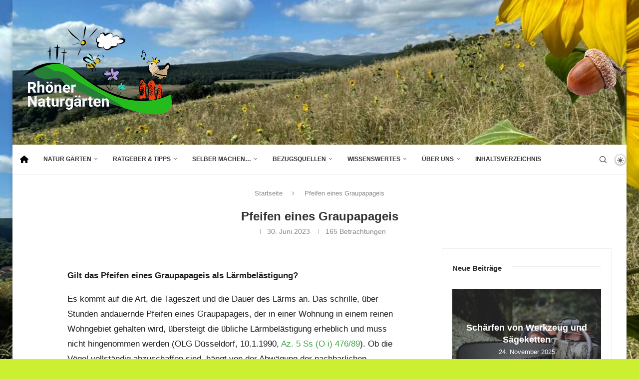

--- FILE ---
content_type: text/html; charset=utf-8
request_url: https://rhoener-naturgaerten.de/urt_urteile/pfeifen-eines-graupapageis/
body_size: 22803
content:
<!DOCTYPE html><html lang="de" itemscope itemtype="https://schema.org/WebSite"><head><meta charset="UTF-8"><meta http-equiv="X-UA-Compatible" content="IE=edge"><meta name="viewport" content="width=device-width, initial-scale=1"><link rel="profile" href="https://gmpg.org/xfn/11"/><link rel="alternate" type="application/rss+xml" title="Rhöner Gartenfreunde RSS Feed"
href="https://rhoener-naturgaerten.de/feed/"/><link rel="alternate" type="application/atom+xml" title="Rhöner Gartenfreunde Atom Feed"
href="https://rhoener-naturgaerten.de/feed/atom/"/><link rel="pingback" href="https://rhoener-naturgaerten.de/xmlrpc.php"/> <!--[if lt IE 9]> <script src="https://rhoener-naturgaerten.de/wp-content/themes/soledad/js/html5.js"></script> <![endif]--><meta property="og:image" content="https://rhoener-naturgaerten.de/wp-content/uploads/2025/05/rhoener-naturgaerten-icon.png"><meta property="og:description" content="Gilt das Pfeifen eines Graupapageis als Lärmbelästigung?Es kommt auf die Art, die Tageszeit und die Dauer des Lärms an. Das schrille, über Stunden andauernde Pfeifen eines Graupapageis, der in einer Wohnung in einem reinen Wohngebiet gehalten wird, übersteigt die übliche Lärmbelästigung erheblich und muss nicht hingenommen werden (OLG Düsseldorf, 10.1.1990, Az. 5 Ss (O i) 476/89)...."><meta property="og:type" content="article"><meta property="og:locale" content="de"><meta property="og:site_name" content="Rhöner Gartenfreunde"><meta property="og:title" content="Pfeifen eines Graupapageis"><meta property="og:url" content="https://rhoener-naturgaerten.de/urt_urteile/pfeifen-eines-graupapageis/"><meta property="og:updated_time" content="2023-06-30T17:42:15+02:00"><meta property="article:published_time" content="2023-06-30T14:51:09+00:00"><meta property="article:modified_time" content="2023-06-30T15:42:15+00:00"><meta property="article:author:username" content="webmaster"><meta property="twitter:partner" content="ogwp"><meta property="twitter:card" content="summary"><meta property="twitter:title" content="Pfeifen eines Graupapageis"><meta property="twitter:description" content="Gilt das Pfeifen eines Graupapageis als Lärmbelästigung?Es kommt auf die Art, die Tageszeit und die Dauer des Lärms an. Das schrille, über Stunden andauernde Pfeifen eines Graupapageis, der in..."><meta property="twitter:url" content="https://rhoener-naturgaerten.de/urt_urteile/pfeifen-eines-graupapageis/"><meta itemprop="image" content="https://rhoener-naturgaerten.de/wp-content/uploads/2025/05/rhoener-naturgaerten-icon.png"><meta itemprop="name" content="Pfeifen eines Graupapageis"><meta itemprop="description" content="Gilt das Pfeifen eines Graupapageis als Lärmbelästigung?Es kommt auf die Art, die Tageszeit und die Dauer des Lärms an. Das schrille, über Stunden andauernde Pfeifen eines Graupapageis, der in einer Wohnung in einem reinen Wohngebiet gehalten wird, übersteigt die übliche Lärmbelästigung erheblich und muss nicht hingenommen werden (OLG Düsseldorf, 10.1.1990, Az. 5 Ss (O i) 476/89)...."><meta itemprop="datePublished" content="2023-06-30T14:51:09+00:00"><meta itemprop="dateModified" content="2023-06-30T15:42:15+00:00"><meta itemprop="author" content="webmaster"><meta property="profile:username" content="webmaster"><title>Pfeifen eines Graupapageis &#8211; Rhöner Gartenfreunde</title><meta name='robots' content='max-image-preview:large' /><link rel="alternate" type="application/rss+xml" title="Rhöner Gartenfreunde &raquo; Feed" href="https://rhoener-naturgaerten.de/feed/" /><link rel="alternate" type="application/rss+xml" title="Rhöner Gartenfreunde &raquo; Kommentar-Feed" href="https://rhoener-naturgaerten.de/comments/feed/" /><link rel="alternate" title="oEmbed (JSON)" type="application/json+oembed" href="https://rhoener-naturgaerten.de/wp-json/oembed/1.0/embed?url=https%3A%2F%2Frhoener-naturgaerten.de%2Furt_urteile%2Fpfeifen-eines-graupapageis%2F" /><link rel="alternate" title="oEmbed (XML)" type="text/xml+oembed" href="https://rhoener-naturgaerten.de/wp-json/oembed/1.0/embed?url=https%3A%2F%2Frhoener-naturgaerten.de%2Furt_urteile%2Fpfeifen-eines-graupapageis%2F&#038;format=xml" /><style id='wp-img-auto-sizes-contain-inline-css' type='text/css'>img:is([sizes=auto i],[sizes^="auto," i]){contain-intrinsic-size:3000px 1500px}
/*# sourceURL=wp-img-auto-sizes-contain-inline-css */</style> <script type="text/javascript" async src="https://rhoener-naturgaerten.de/wp-content/plugins/burst-statistics/assets/js/timeme/timeme.min.js?ver=1764757069" id="burst-timeme-js"></script> <script type="text/javascript" src="https://rhoener-naturgaerten.de/wp-includes/js/jquery/jquery.min.js?ver=3.7.1" id="jquery-core-js"></script> <script type="text/javascript" src="https://rhoener-naturgaerten.de/wp-includes/js/jquery/jquery-migrate.min.js?ver=3.4.1" id="jquery-migrate-js"></script> <script type="text/javascript" id="breeze-prefetch-js-extra">/*  */
var breeze_prefetch = {"local_url":"https://rhoener-naturgaerten.de","ignore_remote_prefetch":"1","ignore_list":["wp-admin","wp-login.php"]};
//# sourceURL=breeze-prefetch-js-extra
/*  */</script> <script type="text/javascript" src="https://rhoener-naturgaerten.de/wp-content/plugins/breeze/assets/js/js-front-end/breeze-prefetch-links.min.js?ver=2.2.21" id="breeze-prefetch-js"></script> <script type="text/javascript" id="penci-dark-js-extra">/*  */
var penci_dark = {"auto_by":"","darktheme":"","darkmode":""};
//# sourceURL=penci-dark-js-extra
/*  */</script> <script type="text/javascript" src="https://rhoener-naturgaerten.de/wp-content/themes/soledad/js/darkmode.js?ver=8.6.8" id="penci-dark-js"></script> <script type="text/javascript" src="https://rhoener-naturgaerten.de/wp-content/plugins/elementor/assets/lib/font-awesome/js/v4-shims.min.js?ver=3.33.4" id="font-awesome-4-shim-js"></script> <link rel="https://api.w.org/" href="https://rhoener-naturgaerten.de/wp-json/" /><link rel="EditURI" type="application/rsd+xml" title="RSD" href="https://rhoener-naturgaerten.de/xmlrpc.php?rsd" /><meta name="generator" content="WordPress 6.9" /><meta name="generator" content="Soledad 8.6.8" /><link rel="canonical" href="https://rhoener-naturgaerten.de/urt_urteile/pfeifen-eines-graupapageis/" /><link rel='shortlink' href='https://rhoener-naturgaerten.de/?p=581' /><link rel="shortcut icon" href="https://rhoener-naturgaerten.de/wp-content/uploads/2025/05/rhoener-naturgaerten-icon.png"
type="image/x-icon"/><link rel="apple-touch-icon" sizes="180x180" href="https://rhoener-naturgaerten.de/wp-content/uploads/2025/05/rhoener-naturgaerten-icon.png"> <script>var penciBlocksArray=[];
var portfolioDataJs = portfolioDataJs || [];var PENCILOCALCACHE = {};
		(function () {
				"use strict";
		
				PENCILOCALCACHE = {
					data: {},
					remove: function ( ajaxFilterItem ) {
						delete PENCILOCALCACHE.data[ajaxFilterItem];
					},
					exist: function ( ajaxFilterItem ) {
						return PENCILOCALCACHE.data.hasOwnProperty( ajaxFilterItem ) && PENCILOCALCACHE.data[ajaxFilterItem] !== null;
					},
					get: function ( ajaxFilterItem ) {
						return PENCILOCALCACHE.data[ajaxFilterItem];
					},
					set: function ( ajaxFilterItem, cachedData ) {
						PENCILOCALCACHE.remove( ajaxFilterItem );
						PENCILOCALCACHE.data[ajaxFilterItem] = cachedData;
					}
				};
			}
		)();function penciBlock() {
		    this.atts_json = '';
		    this.content = '';
		}</script> <script type="application/ld+json">{
    "@context": "https:\/\/schema.org\/",
    "@type": "organization",
    "@id": "#organization",
    "logo": {
        "@type": "ImageObject",
        "url": "https:\/\/rhoener-naturgaerten.de\/wp-content\/uploads\/2025\/05\/Logo.v5-linie-weiss.svg"
    },
    "url": "https:\/\/rhoener-naturgaerten.de\/",
    "name": "Rh\u00f6ner Gartenfreunde",
    "description": "Bedeutung und Sch\u00f6nheit von naturnahen G\u00e4rten"
}</script><script type="application/ld+json">{
    "@context": "https:\/\/schema.org\/",
    "@type": "WebSite",
    "name": "Rh\u00f6ner Gartenfreunde",
    "alternateName": "Bedeutung und Sch\u00f6nheit von naturnahen G\u00e4rten",
    "url": "https:\/\/rhoener-naturgaerten.de\/"
}</script><script type="application/ld+json">{
    "@context": "https:\/\/schema.org\/",
    "@type": "BlogPosting",
    "headline": "Pfeifen eines Graupapageis",
    "description": "Gilt das Pfeifen eines Graupapageis als L\u00e4rmbel\u00e4stigung? Es kommt auf die Art, die Tageszeit&hellip;",
    "datePublished": "2023-06-30T16:51:09+02:00",
    "datemodified": "2023-06-30T17:42:15+02:00",
    "mainEntityOfPage": "https:\/\/rhoener-naturgaerten.de\/urt_urteile\/pfeifen-eines-graupapageis\/",
    "image": {
        "@type": "ImageObject",
        "url": "https:\/\/rhoener-naturgaerten.de\/wp-content\/uploads\/2021\/06\/gartenzwert-und-tierlaerm-e1623683978194.jpg"
    },
    "publisher": {
        "@type": "Organization",
        "name": "Rh\u00f6ner Gartenfreunde",
        "logo": {
            "@type": "ImageObject",
            "url": "https:\/\/rhoener-naturgaerten.de\/wp-content\/uploads\/2025\/05\/Logo.v5-linie-weiss.svg"
        }
    },
    "author": {
        "@type": "Person",
        "@id": "#person-webmaster",
        "name": "webmaster",
        "url": "https:\/\/rhoener-naturgaerten.de\/author\/webmaster\/"
    }
}</script><script type="application/ld+json">{
    "@context": "https:\/\/schema.org\/",
    "@type": "BreadcrumbList",
    "itemListElement": [
        {
            "@type": "ListItem",
            "position": 1,
            "item": {
                "@id": "https:\/\/rhoener-naturgaerten.de",
                "name": "Startseite"
            }
        }
    ]
}</script><meta name="generator" content="Elementor 3.33.4; features: additional_custom_breakpoints; settings: css_print_method-external, google_font-disabled, font_display-block"><link type="text/css" media="all" href="https://rhoener-naturgaerten.de/wp-content/cache/breeze-minification/css/breeze_urt-urteile-pfeifen-eines-graupapageis-1-581.css?ver=1765272989" rel="stylesheet" /></head><body class="wp-singular urt_urteile-template-default single single-urt_urteile postid-581 wp-custom-logo wp-theme-soledad wp-child-theme-soledad-child penci-disable-desc-collapse penci-body-boxed soledad-ver-8-6-8 pclight-mode penci-body-single-style-16 penci-hide-pthumb pcmn-drdw-style-slide_down pchds-default pczoomt-effect elementor-default elementor-kit-1098" data-burst_id="581" data-burst_type="urt_urteile"><div id="soledad_wrapper" class="wrapper-boxed header-style-header-3 enable-boxed header-search-style-default"><div class="penci-header-wrap"><header id="header" class="header-header-3 has-bottom-line" itemscope="itemscope" itemtype="https://schema.org/WPHeader"><div class="inner-header penci-header-second"><div class="container container-1400 align-left-logo has-banner"><div id="logo"> <a href="https://rhoener-naturgaerten.de/"><img
class="penci-mainlogo penci-limg" data-lightlogo="https://rhoener-naturgaerten.de/wp-content/uploads/2025/05/Logo.v5-linie-weiss.svg" data-darklogo="https://rhoener-naturgaerten.de/wp-content/uploads/2025/05/rhoener-naturgaerten-weiss.svg"            src="https://rhoener-naturgaerten.de/wp-content/uploads/2025/05/Logo.v5-linie-weiss.svg" alt="Rhöner Gartenfreunde"
width=""
height=""></a></div><div class="header-banner header-style-3"> <a rel="noopener" href="https://rhoener-naturgaerten.de/seite-zum-bestimmen-von-saemereien-aller-art/" target="_blank"><img class="pc-hdbanner3" src="https://rhoener-naturgaerten.de/wp-content/uploads/2025/05/eichel-klein-iStock-187333325.png" alt="Banner" width="120" height="95" /></a></div></div></div><nav id="navigation" class="header-layout-bottom header-3 menu-style-1 menu-item-padding" role="navigation" itemscope itemtype="https://schema.org/SiteNavigationElement"><div class="container container-1400"><div class="button-menu-mobile header-3"><svg width=18px height=18px viewBox="0 0 512 384" version=1.1 xmlns=http://www.w3.org/2000/svg xmlns:xlink=http://www.w3.org/1999/xlink><g stroke=none stroke-width=1 fill-rule=evenodd><g transform="translate(0.000000, 0.250080)"><rect x=0 y=0 width=512 height=62></rect><rect x=0 y=161 width=512 height=62></rect><rect x=0 y=321 width=512 height=62></rect></g></g></svg></div><ul id="menu-menu-1" class="menu"><li id="menu-item-19630" class="startseite menu-item menu-item-type-custom menu-item-object-custom menu-item-home ajax-mega-menu menu-item-19630"><a title="Zur Startseite" href="https://rhoener-naturgaerten.de/"><img src="https://rhoener-naturgaerten.de/house.svg" /></a></li><li id="menu-item-19091" class="menu-item menu-item-type-taxonomy menu-item-object-category menu-item-has-children ajax-mega-menu menu-item-19091"><a href="https://rhoener-naturgaerten.de/thema/naturgarten/">Natur Gärten</a><ul class="sub-menu"><li id="menu-item-19274" class="menu-item menu-item-type-taxonomy menu-item-object-category ajax-mega-menu menu-item-19274"><a href="https://rhoener-naturgaerten.de/thema/naturgarten/">Gärten, die zertifiziert wurden</a></li><li id="menu-item-19273" class="menu-item menu-item-type-custom menu-item-object-custom ajax-mega-menu menu-item-19273"><a href="https://rhoener-naturgaerten.de/ueber-uns/#richtlinien">Kriterien &#038; Richtlinien</a></li></ul></li><li id="menu-item-19093" class="menu-item menu-item-type-taxonomy menu-item-object-category menu-item-has-children ajax-mega-menu menu-item-19093"><a href="https://rhoener-naturgaerten.de/thema/ratgeber/">Ratgeber &#038; Tipps</a><ul class="sub-menu"><li id="menu-item-19175" class="menu-item menu-item-type-taxonomy menu-item-object-category ajax-mega-menu menu-item-19175"><a href="https://rhoener-naturgaerten.de/thema/ratgeber/">Ratgeber &#038; Tipps</a></li><li id="menu-item-19095" class="menu-item menu-item-type-post_type menu-item-object-page ajax-mega-menu menu-item-19095"><a href="https://rhoener-naturgaerten.de/samensammlung/">Samen Übersichtliste</a></li><li id="menu-item-19092" class="menu-item menu-item-type-taxonomy menu-item-object-category ajax-mega-menu menu-item-19092"><a href="https://rhoener-naturgaerten.de/thema/allgemein/artenschutz/">Artenschutz</a></li><li id="menu-item-19094" class="menu-item menu-item-type-post_type menu-item-object-page ajax-mega-menu menu-item-19094"><a href="https://rhoener-naturgaerten.de/urteile/">Urteile &#038; Gesetze</a></li><li id="menu-item-19096" class="menu-item menu-item-type-post_type menu-item-object-post ajax-mega-menu menu-item-19096"><a href="https://rhoener-naturgaerten.de/zwiebelgewaechse-fuer-den-naturgarten/">Zwiebelgewächse</a></li></ul></li><li id="menu-item-19097" class="menu-item menu-item-type-taxonomy menu-item-object-category menu-item-has-children ajax-mega-menu menu-item-19097"><a href="https://rhoener-naturgaerten.de/thema/bastln-werkln-spielen/">Selber machen…</a><ul class="sub-menu"><li id="menu-item-19174" class="menu-item menu-item-type-taxonomy menu-item-object-category ajax-mega-menu menu-item-19174"><a href="https://rhoener-naturgaerten.de/thema/bastln-werkln-spielen/">Ideen zum Nachmachen</a></li><li id="menu-item-19098" class="menu-item menu-item-type-taxonomy menu-item-object-category ajax-mega-menu menu-item-19098"><a href="https://rhoener-naturgaerten.de/thema/bastln-werkln-spielen/spiel/geschichten/">Geschichten</a></li><li id="menu-item-19099" class="menu-item menu-item-type-taxonomy menu-item-object-category ajax-mega-menu menu-item-19099"><a href="https://rhoener-naturgaerten.de/thema/bastln-werkln-spielen/anleitung/">Anleitung zum Nachbauen</a></li><li id="menu-item-19100" class="menu-item menu-item-type-taxonomy menu-item-object-category ajax-mega-menu menu-item-19100"><a href="https://rhoener-naturgaerten.de/thema/bastln-werkln-spielen/rezept/">Rezepte</a></li><li id="menu-item-19101" class="menu-item menu-item-type-taxonomy menu-item-object-category ajax-mega-menu menu-item-19101"><a href="https://rhoener-naturgaerten.de/thema/bastln-werkln-spielen/spiel/">Spiel &#038; Spaß (nicht nur für Kinder)</a></li></ul></li><li id="menu-item-19126" class="menu-item menu-item-type-taxonomy menu-item-object-category menu-item-has-children ajax-mega-menu menu-item-19126"><a href="https://rhoener-naturgaerten.de/thema/bezugsquellen/">Bezugsquellen</a><ul class="sub-menu"><li id="menu-item-19173" class="menu-item menu-item-type-taxonomy menu-item-object-category ajax-mega-menu menu-item-19173"><a href="https://rhoener-naturgaerten.de/thema/bezugsquellen/">Wo gibt&#8217;s was</a></li><li id="menu-item-19127" class="menu-item menu-item-type-post_type menu-item-object-page ajax-mega-menu menu-item-19127"><a href="https://rhoener-naturgaerten.de/flohmarkt/">„Flohmarkt“</a></li></ul></li><li id="menu-item-19125" class="menu-item menu-item-type-taxonomy menu-item-object-category menu-item-has-children ajax-mega-menu menu-item-19125"><a href="https://rhoener-naturgaerten.de/thema/allgemein/">Wissenswertes</a><ul class="sub-menu"><li id="menu-item-19230" class="menu-item menu-item-type-post_type menu-item-object-post ajax-mega-menu menu-item-19230"><a href="https://rhoener-naturgaerten.de/seite-zum-bestimmen-von-saemereien-aller-art/">Bestimmen von Sämereien</a></li><li id="menu-item-19172" class="menu-item menu-item-type-taxonomy menu-item-object-category ajax-mega-menu menu-item-19172"><a href="https://rhoener-naturgaerten.de/thema/allgemein/">Wissenswertes</a></li><li id="menu-item-19129" class="menu-item menu-item-type-taxonomy menu-item-object-category ajax-mega-menu menu-item-19129"><a href="https://rhoener-naturgaerten.de/thema/steckbrief-pflanzen/">Steckbrief Pflanzen</a></li><li id="menu-item-19130" class="menu-item menu-item-type-taxonomy menu-item-object-category ajax-mega-menu menu-item-19130"><a href="https://rhoener-naturgaerten.de/thema/steckbrief-tiere/">Steckbrief Tiere</a></li></ul></li><li id="menu-item-19229" class="menu-item menu-item-type-post_type menu-item-object-page menu-item-has-children ajax-mega-menu menu-item-19229"><a href="https://rhoener-naturgaerten.de/ueber-uns/">Über uns</a><ul class="sub-menu"><li id="menu-item-19272" class="menu-item menu-item-type-post_type menu-item-object-page ajax-mega-menu menu-item-19272"><a href="https://rhoener-naturgaerten.de/ueber-uns/">Wer wir sind</a></li><li id="menu-item-19234" class="menu-item menu-item-type-post_type menu-item-object-post ajax-mega-menu menu-item-19234"><a href="https://rhoener-naturgaerten.de/projekt-partner/">Projekt Partner</a></li></ul></li><li id="menu-item-19246" class="menu-item menu-item-type-post_type menu-item-object-page ajax-mega-menu menu-item-19246"><a href="https://rhoener-naturgaerten.de/inhaltsverzeichnis/">Inhaltsverzeichnis</a></li></ul><div class="pc_dm_mode style_3"> <label class="pc_dm_switch"> <input type="checkbox" class="pc_dark_mode_toggle" aria-label="Darkmode Switcher"> <span class="slider round"></span> </label></div><div id="top-search" class="penci-top-search pcheader-icon top-search-classes"> <a href="#" class="search-click" aria-label="Search"> <i class="penciicon-magnifiying-glass"></i> </a><div class="show-search pcbds-default"><div class="penci-search-form penci-search-form"><form autocomplete="off" role="search" method="get"
class="pc-searchform searchform  penci-ajax-search"
action="https://rhoener-naturgaerten.de/"  data-thumbnail="1" data-price="1" data-post_type="post" data-count="240" data-sku="1" data-symbols_count="3"><div class="pc-searchform-inner pc-eajxsearch"> <input type="text" class="s search-input" placeholder="Suchwort eintragen und ENTER drücken"
value="" name="s"
aria-label="Suche"
title="Suchwort eintragen und ENTER drücken"/> <button type="submit" class="searchsubmit"> <span> Suche </span> </button></div></form><div class="search-results-wrapper"><div class="penci-dropdown-results penci-scroll penci-dropdown penci-search-results"><div class="penci-search-results-wrapper"></div></div></div></div> <a href="#" aria-label="Search" class="search-click close-search"><i class="penciicon-close-button"></i></a></div></div><div class="penci-menuhbg-wapper penci-menu-toggle-wapper"> <a href="#" class="penci-menuhbg-toggle"> <span class="penci-menuhbg-inner"> <i class="lines-button lines-button-double"> <i class="penci-lines"></i> </i> <i class="lines-button lines-button-double penci-hover-effect"> <i class="penci-lines"></i> </i> </span> </a></div></div></nav></header></div><div class="penci-single-wrapper"><div class="penci-single-block"><div class="penci-single-pheader container-single penci-single-style-16 penci-single-smore container hentry container-single-magazine"><div class="container"><div class="container penci-breadcrumb single-breadcrumb"> <span><a class="crumb"
href="https://rhoener-naturgaerten.de/">Startseite</a></span><i class="penci-faicon fa fa-angle-right" ></i> <span>Pfeifen eines Graupapageis</span></div><div class="header-standard header-classic single-header"><h1 class="post-title single-post-title entry-title">Pfeifen eines Graupapageis</h1><div class="penci-hide-tagupdated"> <span class="author-italic author vcard">von <a class="author-url url fn n"
href="https://rhoener-naturgaerten.de/author/webmaster/">webmaster</a> </span> <time class="entry-date published" datetime="2023-06-30T16:51:09+02:00">30. Juni 2023</time></div><div class="post-box-meta-single"> <span class="author-post byline"><span
class="author vcard">von <a class="author-url url fn n"
href="https://rhoener-naturgaerten.de/author/webmaster/">webmaster</a> </span></span> <span><time class="entry-date published" datetime="2023-06-30T16:51:09+02:00">30. Juni 2023</time></span> <span><i class="penci-post-countview-number">165</i> Betrachtungen</span></div></div></div></div><div class="container container-single penci-single-style-16 penci-single-smore penci_sidebar right-sidebar penci-enable-lightbox"><div id="main" class="penci-main-sticky-sidebar"><div class="theiaStickySidebar"><article id="post-581" class="post type-post status-publish"><div class="post-entry  blockquote-style-2"><div class="inner-post-entry entry-content" id="penci-post-entry-inner"><i class="penci-post-countview-number-check" style="display:none">166</i><p><strong>Gilt das Pfeifen eines Graupapageis als Lärmbelästigung?</strong></p><p>Es kommt auf die Art, die Tageszeit und die Dauer des Lärms an. Das schrille, über Stunden andauernde Pfeifen eines Graupapageis, der in einer Wohnung in einem reinen Wohngebiet gehalten wird, übersteigt die übliche Lärmbelästigung erheblich und muss nicht hingenommen werden (OLG Düsseldorf, 10.1.1990, <a class="exitNotifierLink" href="https://dejure.org/dienste/vernetzung/rechtsprechung?Gericht=OLG%20D%FCsseldorf&#038;Datum=10.01.1990&#038;Aktenzeichen=5%20Ss%20OWi%20476/89" rel="noreferrer noopener" target="_blank">Az. 5 Ss (O i) 476/89</a>). Ob die Vögel vollständig abzuschaffen sind, hängt von der Abwägung der nachbarlichen Interessen ab. Das Halten von einzelnen exotischen Vögeln ist hierzulande zwar nicht unüblich. Um die Lärmbelästigung aber möglichst gering zu halten, hat das Landgericht Zwickau (1.6.2001, <a class="exitNotifierLink" href="https://dejure.org/dienste/vernetzung/rechtsprechung?Text=6%20S%20388/00" rel="noreferrer noopener" target="_blank">Az. 6 S 388/00</a>) entschieden, dass die dort vorhandenen Papageien in der Wohnung gehalten werden müssen und nur eine Stunde täglich, innerhalb bestimmter Zeitspannen, in die Voliere im Garten gebracht werden dürfen</p><p></p><div class="penci-single-link-pages"></div></div></div><div class="tags-share-box single-post-share tags-share-box-s1  center-box  social-align-default disable-btnplus post-share hide-like-count"> <a class="new-ver-share post-share-item post-share-facebook" aria-label="Share on Facebook" target="_blank"  rel="noreferrer" href="https://www.facebook.com/sharer/sharer.php?u=https://rhoener-naturgaerten.de/urt_urteile/pfeifen-eines-graupapageis/"><i class="penci-faicon fa fa-facebook" ></i><span class="dt-share">Facebook</span></a><a class="new-ver-share post-share-item post-share-pinterest" aria-label="Pin to Pinterest" data-pin-do="none"  rel="noreferrer" target="_blank" href="https://www.pinterest.com/pin/create/button/?url=https%3A%2F%2Frhoener-naturgaerten.de%2Furt_urteile%2Fpfeifen-eines-graupapageis%2F&description=Pfeifen+eines+Graupapageis"><i class="penci-faicon fa fa-pinterest" ></i><span class="dt-share">Pinterest</span></a><a class="new-ver-share post-share-item post-share-threads" aria-label="Share on Threads" target="_blank"  rel="noreferrer" href="https://threads.net/intent/post?text=Pfeifen%20eines%20Graupapageis&amp;url=https%3A%2F%2Frhoener-naturgaerten.de%2Furt_urteile%2Fpfeifen-eines-graupapageis%2F"><i class="penci-faicon penciicon-threads" ></i><span class="dt-share">Threads</span></a><a class="new-ver-share post-share-item post-share-bluesky" aria-label="Share on Bluesky" target="_blank"  rel="noreferrer" href="https://bsky.app/intent/compose?text=Pfeifen%20eines%20Graupapageis%20https%3A%2F%2Frhoener-naturgaerten.de%2Furt_urteile%2Fpfeifen-eines-graupapageis%2F"><i class="penci-faicon penciicon-butterfly" ></i><span class="dt-share">Bluesky</span></a><a class="new-ver-share post-share-item post-share-email" target="_blank" aria-label="Share via Email"  rel="noreferrer" href="mailto:?subject=Pfeifen%20eines%20Graupapageis&#038;BODY=https://rhoener-naturgaerten.de/urt_urteile/pfeifen-eines-graupapageis/"><i class="penci-faicon fa fa-envelope" ></i><span class="dt-share">Email</span></a><a class="post-share-item post-share-expand" href="#" aria-label="Share Expand"><i class="penci-faicon penciicon-add" ></i></a></div><div class="post-author abio-style-1 bioimg-round"><div class="author-img"></div><div class="author-content"><h5><a href="https://rhoener-naturgaerten.de/author/webmaster/" title="Autor webmaster" rel="author">webmaster</a></h5><p></p><div class="bio-social"> <a  rel="noreferrer" target="_blank" class="author-social"
href="http://rhoener-gartenfreunde.de"><i class="penci-faicon fa fa-globe" ></i></a></div></div></div><div class="post-pagination pcpagp-style-1"><div class="prev-post"><div class="prev-post-inner"><div class="prev-post-title"> <span>vorherige Beitrag</span></div> <a href="https://rhoener-naturgaerten.de/urt_urteile/wenn-der-hahn-kraeht/"><div class="pagi-text"><h5 class="prev-title">Wenn der Hahn kräht</h5></div> </a></div></div><div class="next-post"><div class="next-post-inner"><div class="prev-post-title next-post-title"> <span>nächster Beitrag</span></div> <a href="https://rhoener-naturgaerten.de/urt_urteile/nackt-sonnen-im-garten/"><div class="pagi-text"><h5 class="next-title">Nackt sonnen im Garten</h5></div> </a></div></div></div><div class="post-comments no-comment-yet penci-comments-hide-0" id="comments"></div></article></div></div><div id="sidebar"
class="penci-sidebar-right penci-sidebar-content style-27 pcalign-left pcsb-boxed-whole pciconp-right pcicon-right penci-sticky-sidebar"><div class="theiaStickySidebar"><aside id="penci_slider_posts_news_widget-2" class="widget penci_slider_posts_news_widget"><h3 class="widget-title penci-border-arrow"><span class="inner-arrow">Neue Beiträge</span></h3><div id="penci-postslidewg-4281"
class="swiper penci-owl-carousel penci-owl-carousel-slider penci-widget-slider penci-post-slider-style-1"
data-lazy="true" data-auto="true"><div class="swiper-wrapper"><div class="swiper-slide penci-slide-widget"><div class="penci-slide-content"> <span  data-bgset="https://rhoener-naturgaerten.de/wp-content/uploads/2025/11/Kettensaege-585x390.jpg" class="penci-lazy penci-image-holder penci-lazy"
title="Schärfen von Werkzeug und Sägeketten"> </span><a href="https://rhoener-naturgaerten.de/schaerfen-von-werkzeug-und-saegeketten/" class="penci-widget-slider-overlay"
title="Schärfen von Werkzeug und Sägeketten"></a><div class="penci-widget-slide-detail"><h4> <a href="https://rhoener-naturgaerten.de/schaerfen-von-werkzeug-und-saegeketten/" rel="bookmark"
title="Schärfen von Werkzeug und Sägeketten">Schärfen von Werkzeug und Sägeketten</a></h4> <span class="slide-item-date"><time class="entry-date published" datetime="2025-11-24T16:28:20+01:00">24. November 2025</time></span></div></div></div><div class="swiper-slide penci-slide-widget"><div class="penci-slide-content"> <span  data-bgset="https://rhoener-naturgaerten.de/wp-content/uploads/2025/11/saubere-Tontoepfe-585x390.jpg" class="penci-lazy penci-image-holder penci-lazy"
title="Reinigen der Tontöpfe, Schalen und Kübel."> </span><a href="https://rhoener-naturgaerten.de/reinigen-der-tontoepfe-schalen-und-kuebel/" class="penci-widget-slider-overlay"
title="Reinigen der Tontöpfe, Schalen und Kübel."></a><div class="penci-widget-slide-detail"><h4> <a href="https://rhoener-naturgaerten.de/reinigen-der-tontoepfe-schalen-und-kuebel/" rel="bookmark"
title="Reinigen der Tontöpfe, Schalen und Kübel.">Reinigen der Tontöpfe, Schalen und Kübel.</a></h4> <span class="slide-item-date"><time class="entry-date published" datetime="2025-11-21T08:12:48+01:00">21. November 2025</time></span></div></div></div><div class="swiper-slide penci-slide-widget"><div class="penci-slide-content"> <span  data-bgset="https://rhoener-naturgaerten.de/wp-content/uploads/2025/11/Wanderratte-an-Fuetterung-585x390.jpg" class="penci-lazy penci-image-holder penci-lazy"
title="Wie mache ich meine Winterfütterung Ratten sicher?"> </span><a href="https://rhoener-naturgaerten.de/wie-mache-ich-meine-winterfuetterung-ratten-sicher/" class="penci-widget-slider-overlay"
title="Wie mache ich meine Winterfütterung Ratten sicher?"></a><div class="penci-widget-slide-detail"><h4> <a href="https://rhoener-naturgaerten.de/wie-mache-ich-meine-winterfuetterung-ratten-sicher/" rel="bookmark"
title="Wie mache ich meine Winterfütterung Ratten sicher?">Wie mache ich meine Winterfütterung Ratten sicher?</a></h4> <span class="slide-item-date"><time class="entry-date published" datetime="2025-11-19T16:34:11+01:00">19. November 2025</time></span></div></div></div><div class="swiper-slide penci-slide-widget"><div class="penci-slide-content"> <span  data-bgset="https://rhoener-naturgaerten.de/wp-content/uploads/2025/11/Frucht-Zitterpappel-585x390.jpg" class="penci-lazy penci-image-holder penci-lazy"
title="Baum des Jahres 2026 die Zitterpappel, Aspe oder Espe (Populus tremula)"> </span><a href="https://rhoener-naturgaerten.de/baum-des-jahres-2026-die-zitterpappel-aspe-oder-espe-populus-tremula/" class="penci-widget-slider-overlay"
title="Baum des Jahres 2026 die Zitterpappel, Aspe oder Espe (Populus tremula)"></a><div class="penci-widget-slide-detail"><h4> <a href="https://rhoener-naturgaerten.de/baum-des-jahres-2026-die-zitterpappel-aspe-oder-espe-populus-tremula/" rel="bookmark"
title="Baum des Jahres 2026 die Zitterpappel, Aspe oder Espe (Populus tremula)">Baum des Jahres 2026 die Zitterpappel, Aspe oder...</a></h4> <span class="slide-item-date"><time class="entry-date published" datetime="2025-11-10T18:00:25+01:00">10. November 2025</time></span></div></div></div><div class="swiper-slide penci-slide-widget"><div class="penci-slide-content"> <span  data-bgset="https://rhoener-naturgaerten.de/wp-content/uploads/2025/11/Barmer-Zuschuss-Wellness-2-585x390.jpeg" class="penci-lazy penci-image-holder penci-lazy"
title="Rhöner Frühling in der Umweltbildungsstätte Oberelsbach am Sonntag 1.3.2026"> </span><a href="https://rhoener-naturgaerten.de/rhoener-fruehling-in-der-umweltbildungsstaette-oberelsbach-am-sonntag-1-3-2026/" class="penci-widget-slider-overlay"
title="Rhöner Frühling in der Umweltbildungsstätte Oberelsbach am Sonntag 1.3.2026"></a><div class="penci-widget-slide-detail"><h4> <a href="https://rhoener-naturgaerten.de/rhoener-fruehling-in-der-umweltbildungsstaette-oberelsbach-am-sonntag-1-3-2026/" rel="bookmark"
title="Rhöner Frühling in der Umweltbildungsstätte Oberelsbach am Sonntag 1.3.2026">Rhöner Frühling in der Umweltbildungsstätte Oberelsbach am Sonntag...</a></h4> <span class="slide-item-date"><time class="entry-date published" datetime="2025-11-06T17:57:30+01:00">6. November 2025</time></span></div></div></div><div class="swiper-slide penci-slide-widget"><div class="penci-slide-content"> <span  data-bgset="https://rhoener-naturgaerten.de/wp-content/uploads/2025/11/Igel-im-Garten-585x390.jpg" class="penci-lazy penci-image-holder penci-lazy"
title="Was muss man beim Füttern von Igeln beachten?"> </span><a href="https://rhoener-naturgaerten.de/was-muss-man-beim-fuettern-von-igeln-beachten/" class="penci-widget-slider-overlay"
title="Was muss man beim Füttern von Igeln beachten?"></a><div class="penci-widget-slide-detail"><h4> <a href="https://rhoener-naturgaerten.de/was-muss-man-beim-fuettern-von-igeln-beachten/" rel="bookmark"
title="Was muss man beim Füttern von Igeln beachten?">Was muss man beim Füttern von Igeln beachten?</a></h4> <span class="slide-item-date"><time class="entry-date published" datetime="2025-11-06T16:54:05+01:00">6. November 2025</time></span></div></div></div><div class="swiper-slide penci-slide-widget"><div class="penci-slide-content"> <span  data-bgset="https://rhoener-naturgaerten.de/wp-content/uploads/2025/11/Buchecker-585x390.jpg" class="penci-lazy penci-image-holder penci-lazy"
title="Was sind Bucheckern und kann man die essen? Rotbuche (Fagus silvatica)"> </span><a href="https://rhoener-naturgaerten.de/was-sind-bucheckern-und-kann-man-die-essen-rotbuche-fagus-silvatica/" class="penci-widget-slider-overlay"
title="Was sind Bucheckern und kann man die essen? Rotbuche (Fagus silvatica)"></a><div class="penci-widget-slide-detail"><h4> <a href="https://rhoener-naturgaerten.de/was-sind-bucheckern-und-kann-man-die-essen-rotbuche-fagus-silvatica/" rel="bookmark"
title="Was sind Bucheckern und kann man die essen? Rotbuche (Fagus silvatica)">Was sind Bucheckern und kann man die essen?...</a></h4> <span class="slide-item-date"><time class="entry-date published" datetime="2025-11-05T16:23:35+01:00">5. November 2025</time></span></div></div></div></div></div></aside><aside id="penci_weather_widget_class-2" class="widget penci_weather_widget_class"><h3 class="widget-title penci-border-arrow"><span class="inner-arrow">Wetter</span></h3><div class="penci-weather-widget" data-id="27a6fa8fc8" data-forecast_days="5" data-units="metric"><span aria-label="Click to get current location weather" class="penci-wuser-gps"><svg viewBox="0 0 24 24" fill="none" xmlns="http://www.w3.org/2000/svg"> <path d="M12 19.5C16.1421 19.5 19.5 16.1421 19.5 12C19.5 7.85786 16.1421 4.5 12 4.5C7.85786 4.5 4.5 7.85786 4.5 12C4.5 16.1421 7.85786 19.5 12 19.5Z" stroke="#292D32" stroke-width="1.5" stroke-linecap="round" stroke-linejoin="round"/> <path d="M12 15C13.6569 15 15 13.6569 15 12C15 10.3431 13.6569 9 12 9C10.3431 9 9 10.3431 9 12C9 13.6569 10.3431 15 12 15Z" stroke="#292D32" stroke-width="1.5" stroke-linecap="round" stroke-linejoin="round"/> <path d="M12 4V2" stroke="#292D32" stroke-width="1.5" stroke-linecap="round" stroke-linejoin="round"/> <path d="M4 12H2" stroke="#292D32" stroke-width="1.5" stroke-linecap="round" stroke-linejoin="round"/> <path d="M12 20V22" stroke="#292D32" stroke-width="1.5" stroke-linecap="round" stroke-linejoin="round"/> <path d="M20 12H22" stroke="#292D32" stroke-width="1.5" stroke-linecap="round" stroke-linejoin="round"/> </svg></span><div class="penci-weather-header"><div class="penci-weather-city">… in Neuscht</div><div class="penci-weather-condition">Bedeckt</div></div><div class="penci-weather-information"><div class="penci-weather-section penci_humidty"><i class="wi wi-humidity"></i>99%</div><div class="penci-weather-section penci_wind"><i class="wi wi-windy"></i>1.7km/h</div><div class="penci-weather-section penci_clouds"><i class="penci-faicon fa fa-cloud" ></i>88%</div></div><div class="penci-weather-degrees-wrap"><div class="penci-weather-animated-icon is-animated"><div class="weather-icon"><div class="icon-cloud"></div><div class="icon-cloud-behind"></div><div class="icon-sun-animi"></div></div></div><div class="penci-weather-now"><span class="penci-big-degrees">9</span><span class="penci-circle">&deg;</span><span class="penci-weather-unit">C</span></div><div class="penci-weather-lo-hi"><div class="penci-weather-lo-hi__content"><i class="penci-faicon fa fa-angle-double-up" ></i><span class="penci-small-degrees penci-w-high-temp">9</span><span class="penci-circle">&deg;</span></div><div class="penci-weather-lo-hi__content"><i class="penci-faicon fa fa-angle-double-down" ></i><span class="penci-small-degrees penci-w-low-temp">9</span><span class="penci-circle">&deg;</span></div></div></div><div class="penci-weather-week penci_days_5 "><div class='penci-weather-days is-animated'><div class="weather-icon"><div class="icon-cloud"></div><div class="icon-cloud-behind"></div><div class="icon-sun-animi"></div></div><div class='penci-day-degrees'><span class='penci-degrees'>10</span><span class='circle'>&deg;</span></div><div class='penci-day'>Tue</div></div><div class='penci-weather-days is-animated'><div class="weather-icon"><div class="icon-cloud"></div><div class="icon-cloud-behind"></div><div class="icon-moon-animi"></div></div><div class='penci-day-degrees'><span class='penci-degrees'>7</span><span class='circle'>&deg;</span></div><div class='penci-day'>Wed</div></div><div class='penci-weather-days is-animated'><div class="weather-icon"><div class="basecloud"></div><div class="animi-icons-wrap"><div class="icon-rainy-animi"></div><div class="icon-rainy-animi-2"></div><div class="icon-rainy-animi-4"></div><div class="icon-rainy-animi-5"></div></div><div class="icon-moon-animi"></div></div><div class='penci-day-degrees'><span class='penci-degrees'>8</span><span class='circle'>&deg;</span></div><div class='penci-day'>Thu</div></div><div class='penci-weather-days is-animated'><div class="weather-icon"><div class="icon-cloud"></div><div class="icon-cloud-behind"></div><div class="icon-moon-animi"></div></div><div class='penci-day-degrees'><span class='penci-degrees'>4</span><span class='circle'>&deg;</span></div><div class='penci-day'>Fri</div></div><div class='penci-weather-days is-animated'><div class="weather-icon"><div class="icon-cloud"></div><div class="icon-cloud-behind"></div><div class="icon-moon-animi"></div></div><div class='penci-day-degrees'><span class='penci-degrees'>3</span><span class='circle'>&deg;</span></div><div class='penci-day'>Sat</div></div></div></div></aside><aside id="block-2" class="widget widget_block widget_media_image"><div class="wp-block-image"><figure class="aligncenter size-full is-resized"><img fetchpriority="high" decoding="async" width="888" height="571" src="https://rhoener-naturgaerten.de/wp-content/uploads/2025/05/Zertifizierungsschild.png" alt="" class="wp-image-18863" style="width:172px;height:auto" srcset="https://rhoener-naturgaerten.de/wp-content/uploads/2025/05/Zertifizierungsschild.png 888w, https://rhoener-naturgaerten.de/wp-content/uploads/2025/05/Zertifizierungsschild-300x193.png 300w, https://rhoener-naturgaerten.de/wp-content/uploads/2025/05/Zertifizierungsschild-768x494.png 768w, https://rhoener-naturgaerten.de/wp-content/uploads/2025/05/Zertifizierungsschild-420x270.png 420w" sizes="(max-width: 888px) 100vw, 888px" /></figure></div></aside><aside id="penci_latest_news_widget-3" class="widget penci_latest_news_widget"><h3 class="widget-title penci-border-arrow"><span class="inner-arrow">Gesetze &#038; Urteile</span></h3><ul                     id="penci-latestwg-8022"
class="side-newsfeed"><li class="penci-feed"><div class="side-item"><div class="side-item-text"><h4 class="side-title-post"> <a href="https://rhoener-naturgaerten.de/urt_urteile/vorsicht-beim-rueckschnitt-von-baeumen/" rel="bookmark"
title="Vorsicht beim Rückschnitt von Bäumen"> Vorsicht beim Rückschnitt von Bäumen </a></h4><div class="grid-post-box-meta penci-side-item-meta pcsnmt-below"> <span class="side-item-meta side-wdate"><time class="entry-date published" datetime="2023-06-30T16:51:08+02:00">30. Juni 2023</time></span></div></div></div></li><li class="penci-feed"><div class="side-item"><div class="side-item-text"><h4 class="side-title-post"> <a href="https://rhoener-naturgaerten.de/urt_urteile/gartenabfaelle-durch-verbrennen-entsorgen/" rel="bookmark"
title="Gartenabfälle durch Verbrennen entsorgen"> Gartenabfälle durch Verbrennen entsorgen </a></h4><div class="grid-post-box-meta penci-side-item-meta pcsnmt-below"> <span class="side-item-meta side-wdate"><time class="entry-date published" datetime="2023-06-30T16:51:08+02:00">30. Juni 2023</time></span></div></div></div></li><li class="penci-feed"><div class="side-item"><div class="side-item-text"><h4 class="side-title-post"> <a href="https://rhoener-naturgaerten.de/urt_urteile/lichtimmissionen-und-nachbarschaftsrecht-das-sagt-das-gesetz/" rel="bookmark"
title="Lichtimmissionen und Nachbarschaftsrecht: Das sagt das Gesetz"> Lichtimmissionen und Nachbarschaftsrecht: Das sagt das Gesetz </a></h4><div class="grid-post-box-meta penci-side-item-meta pcsnmt-below"> <span class="side-item-meta side-wdate"><time class="entry-date published" datetime="2023-06-30T16:51:07+02:00">30. Juni 2023</time></span></div></div></div></li><li class="penci-feed"><div class="side-item"><div class="side-image"> <a  data-bgset="https://rhoener-naturgaerten.de/wp-content/uploads/2023/06/Blumenkaesten-Kopie.jpg" class="penci-lazy penci-image-holder small-fix-size" rel="bookmark"
href="https://rhoener-naturgaerten.de/urt_urteile/balkonpflanzen/"
title="Verbot bestimmter Balkonpflanzen"> </a></div><div class="side-item-text"><h4 class="side-title-post"> <a href="https://rhoener-naturgaerten.de/urt_urteile/balkonpflanzen/" rel="bookmark"
title="Verbot bestimmter Balkonpflanzen"> Verbot bestimmter Balkonpflanzen </a></h4><div class="grid-post-box-meta penci-side-item-meta pcsnmt-below"> <span class="side-item-meta side-wdate"><time class="entry-date published" datetime="2023-06-30T16:51:07+02:00">30. Juni 2023</time></span></div></div></div></li><li class="penci-feed"><div class="side-item"><div class="side-item-text"><h4 class="side-title-post"> <a href="https://rhoener-naturgaerten.de/urt_urteile/grenzabstand-fuer-baeume-straeucher-und-hecken-beachten/" rel="bookmark"
title="Grenzabstand für Bäume, Sträucher und Hecken beachten"> Grenzabstand für Bäume, Sträucher und Hecken beachten </a></h4><div class="grid-post-box-meta penci-side-item-meta pcsnmt-below"> <span class="side-item-meta side-wdate"><time class="entry-date published" datetime="2023-06-30T16:51:07+02:00">30. Juni 2023</time></span></div></div></div></li></ul></aside><aside id="block-3" class="widget widget_block widget_tag_cloud"><p class="wp-block-tag-cloud"><a href="https://rhoener-naturgaerten.de/schwerpunkt/artenschutz/" class="tag-cloud-link tag-link-219 tag-link-position-1"  aria-label="Artenschutz (250 Einträge)">Artenschutz</a> <a href="https://rhoener-naturgaerten.de/schwerpunkt/aussaat/" class="tag-cloud-link tag-link-345 tag-link-position-2"  aria-label="Aussaat (7 Einträge)">Aussaat</a> <a href="https://rhoener-naturgaerten.de/schwerpunkt/basteln/" class="tag-cloud-link tag-link-179 tag-link-position-3"  aria-label="Basteln (17 Einträge)">Basteln</a> <a href="https://rhoener-naturgaerten.de/schwerpunkt/biosphaerenreservat-rhoen/" class="tag-cloud-link tag-link-152 tag-link-position-4"  aria-label="Biosphärenreservat Rhön (11 Einträge)">Biosphärenreservat Rhön</a> <a href="https://rhoener-naturgaerten.de/schwerpunkt/blumen/" class="tag-cloud-link tag-link-206 tag-link-position-5"  aria-label="Blumen (10 Einträge)">Blumen</a> <a href="https://rhoener-naturgaerten.de/schwerpunkt/baeume/" class="tag-cloud-link tag-link-524 tag-link-position-6"  aria-label="Bäume (19 Einträge)">Bäume</a> <a href="https://rhoener-naturgaerten.de/schwerpunkt/essen/" class="tag-cloud-link tag-link-48 tag-link-position-7"  aria-label="Essen (82 Einträge)">Essen</a> <a href="https://rhoener-naturgaerten.de/schwerpunkt/fruechte/" class="tag-cloud-link tag-link-448 tag-link-position-8"  aria-label="Früchte (6 Einträge)">Früchte</a> <a href="https://rhoener-naturgaerten.de/schwerpunkt/fruehling/" class="tag-cloud-link tag-link-76 tag-link-position-9"  aria-label="Frühling (6 Einträge)">Frühling</a> <a href="https://rhoener-naturgaerten.de/schwerpunkt/gartenteich/" class="tag-cloud-link tag-link-333 tag-link-position-10"  aria-label="Gartenteich (7 Einträge)">Gartenteich</a> <a href="https://rhoener-naturgaerten.de/schwerpunkt/gemuese/" class="tag-cloud-link tag-link-70 tag-link-position-11"  aria-label="Gemüse (93 Einträge)">Gemüse</a> <a href="https://rhoener-naturgaerten.de/schwerpunkt/geniesen/" class="tag-cloud-link tag-link-627 tag-link-position-12"  aria-label="Geniesen (7 Einträge)">Geniesen</a> <a href="https://rhoener-naturgaerten.de/schwerpunkt/giftig/" class="tag-cloud-link tag-link-85 tag-link-position-13"  aria-label="Giftig (6 Einträge)">Giftig</a> <a href="https://rhoener-naturgaerten.de/schwerpunkt/heilpflanze/" class="tag-cloud-link tag-link-132 tag-link-position-14"  aria-label="Heilpflanze (7 Einträge)">Heilpflanze</a> <a href="https://rhoener-naturgaerten.de/schwerpunkt/herbst/" class="tag-cloud-link tag-link-363 tag-link-position-15"  aria-label="Herbst (8 Einträge)">Herbst</a> <a href="https://rhoener-naturgaerten.de/schwerpunkt/igel/" class="tag-cloud-link tag-link-77 tag-link-position-16"  aria-label="Igel (6 Einträge)">Igel</a> <a href="https://rhoener-naturgaerten.de/schwerpunkt/insekten/" class="tag-cloud-link tag-link-23 tag-link-position-17"  aria-label="Insekten (160 Einträge)">Insekten</a> <a href="https://rhoener-naturgaerten.de/schwerpunkt/kartoffeln/" class="tag-cloud-link tag-link-52 tag-link-position-18"  aria-label="Kartoffeln (7 Einträge)">Kartoffeln</a> <a href="https://rhoener-naturgaerten.de/schwerpunkt/kinder/" class="tag-cloud-link tag-link-198 tag-link-position-19"  aria-label="Kinder (10 Einträge)">Kinder</a> <a href="https://rhoener-naturgaerten.de/schwerpunkt/klimawandel/" class="tag-cloud-link tag-link-92 tag-link-position-20"  aria-label="Klimawandel (7 Einträge)">Klimawandel</a> <a href="https://rhoener-naturgaerten.de/schwerpunkt/kompost/" class="tag-cloud-link tag-link-409 tag-link-position-21"  aria-label="Kompost (14 Einträge)">Kompost</a> <a href="https://rhoener-naturgaerten.de/schwerpunkt/kraeuter/" class="tag-cloud-link tag-link-194 tag-link-position-22"  aria-label="Kräuter (116 Einträge)">Kräuter</a> <a href="https://rhoener-naturgaerten.de/schwerpunkt/naturnaher-garten/" class="tag-cloud-link tag-link-283 tag-link-position-23"  aria-label="Naturnaher Garten (313 Einträge)">Naturnaher Garten</a> <a href="https://rhoener-naturgaerten.de/schwerpunkt/naturschutz/" class="tag-cloud-link tag-link-534 tag-link-position-24"  aria-label="Naturschutz (8 Einträge)">Naturschutz</a> <a href="https://rhoener-naturgaerten.de/schwerpunkt/obst/" class="tag-cloud-link tag-link-204 tag-link-position-25"  aria-label="Obst (81 Einträge)">Obst</a> <a href="https://rhoener-naturgaerten.de/schwerpunkt/pflanzen/" class="tag-cloud-link tag-link-141 tag-link-position-26"  aria-label="Pflanzen (21 Einträge)">Pflanzen</a> <a href="https://rhoener-naturgaerten.de/schwerpunkt/pflege/" class="tag-cloud-link tag-link-334 tag-link-position-27"  aria-label="Pflege (10 Einträge)">Pflege</a> <a href="https://rhoener-naturgaerten.de/schwerpunkt/pilze/" class="tag-cloud-link tag-link-144 tag-link-position-28"  aria-label="Pilze (8 Einträge)">Pilze</a> <a href="https://rhoener-naturgaerten.de/schwerpunkt/rezept/" class="tag-cloud-link tag-link-550 tag-link-position-29"  aria-label="Rezept (17 Einträge)">Rezept</a> <a href="https://rhoener-naturgaerten.de/schwerpunkt/rezepte/" class="tag-cloud-link tag-link-544 tag-link-position-30"  aria-label="Rezepte (9 Einträge)">Rezepte</a> <a href="https://rhoener-naturgaerten.de/schwerpunkt/rhoen/" class="tag-cloud-link tag-link-151 tag-link-position-31"  aria-label="Rhön (8 Einträge)">Rhön</a> <a href="https://rhoener-naturgaerten.de/schwerpunkt/salat/" class="tag-cloud-link tag-link-193 tag-link-position-32"  aria-label="Salat (6 Einträge)">Salat</a> <a href="https://rhoener-naturgaerten.de/schwerpunkt/samen/" class="tag-cloud-link tag-link-444 tag-link-position-33"  aria-label="Samen (7 Einträge)">Samen</a> <a href="https://rhoener-naturgaerten.de/schwerpunkt/schaedlinge/" class="tag-cloud-link tag-link-1023 tag-link-position-34"  aria-label="Schädlinge (9 Einträge)">Schädlinge</a> <a href="https://rhoener-naturgaerten.de/schwerpunkt/selber-machen/" class="tag-cloud-link tag-link-200 tag-link-position-35"  aria-label="selber machen (7 Einträge)">selber machen</a> <a href="https://rhoener-naturgaerten.de/schwerpunkt/selten/" class="tag-cloud-link tag-link-88 tag-link-position-36"  aria-label="selten (7 Einträge)">selten</a> <a href="https://rhoener-naturgaerten.de/schwerpunkt/streuobst/" class="tag-cloud-link tag-link-67 tag-link-position-37"  aria-label="Streuobst (13 Einträge)">Streuobst</a> <a href="https://rhoener-naturgaerten.de/schwerpunkt/saeugetiere/" class="tag-cloud-link tag-link-217 tag-link-position-38"  aria-label="Säugetiere (10 Einträge)">Säugetiere</a> <a href="https://rhoener-naturgaerten.de/schwerpunkt/tiere/" class="tag-cloud-link tag-link-555 tag-link-position-39"  aria-label="Tiere (46 Einträge)">Tiere</a> <a href="https://rhoener-naturgaerten.de/schwerpunkt/umweltbildung/" class="tag-cloud-link tag-link-554 tag-link-position-40"  aria-label="Umweltbildung (42 Einträge)">Umweltbildung</a> <a href="https://rhoener-naturgaerten.de/schwerpunkt/voegel/" class="tag-cloud-link tag-link-108 tag-link-position-41"  aria-label="Vögel (88 Einträge)">Vögel</a> <a href="https://rhoener-naturgaerten.de/schwerpunkt/wald/" class="tag-cloud-link tag-link-87 tag-link-position-42"  aria-label="Wald (6 Einträge)">Wald</a> <a href="https://rhoener-naturgaerten.de/schwerpunkt/wildblumen/" class="tag-cloud-link tag-link-526 tag-link-position-43"  aria-label="Wildblumen (6 Einträge)">Wildblumen</a> <a href="https://rhoener-naturgaerten.de/schwerpunkt/wildkraeuter/" class="tag-cloud-link tag-link-192 tag-link-position-44"  aria-label="Wildkräuter (7 Einträge)">Wildkräuter</a> <a href="https://rhoener-naturgaerten.de/schwerpunkt/zertifizierte-gaerten/" class="tag-cloud-link tag-link-683 tag-link-position-45"  aria-label="Zertifizierte Gärten (33 Einträge)">Zertifizierte Gärten</a></p></aside><aside id="search-2" class="widget widget_search"><form role="search" method="get" class="pc-searchform" action="https://rhoener-naturgaerten.de/"><div class="pc-searchform-inner"> <input type="text" class="search-input"
placeholder="Suchwort eintragen und ENTER drücken" name="s"/> <i class="penciicon-magnifiying-glass"></i> <input type="submit" class="searchsubmit" value="Suche"/></div></form></aside></div></div></div></div></div><div class="clear-footer"></div><footer id="footer-section"
class="penci-footer-social-media
footer-social-remove-circle        "
itemscope itemtype="https://schema.org/WPFooter"><div class="container"><div class="footer-logo-copyright
footer-not-gotop"><div id="footer-logo"> <a href="https://rhoener-naturgaerten.de/"> <img class="penci-lazy"
src="data:image/svg+xml,%3Csvg%20xmlns=&#039;http://www.w3.org/2000/svg&#039;%20viewBox=&#039;0%200%203%202&#039;%3E%3C/svg%3E"
data-src="https://rhoener-naturgaerten.de/wp-content/uploads/2025/06/footer-logos.svg"
alt="Footer Logo"
width="" height=""/> </a></div><div class="footer-menu-wrap" role="navigation"
itemscope
itemtype="https://schema.org/SiteNavigationElement"><ul id="menu-menu-2" class="footer-menu"><li id="menu-item-19227" class="menu-item menu-item-type-post_type menu-item-object-page ajax-mega-menu menu-item-19227"><a href="https://rhoener-naturgaerten.de/impressum/">Impressum</a></li><li id="menu-item-1211" class="menu-item menu-item-type-post_type menu-item-object-page menu-item-privacy-policy ajax-mega-menu menu-item-1211"><a rel="privacy-policy" href="https://rhoener-naturgaerten.de/datenschutzerklaerung/">Datenschutzerklärung</a></li><li id="menu-item-171" class="menu-item menu-item-type-post_type menu-item-object-page ajax-mega-menu menu-item-171"><a href="https://rhoener-naturgaerten.de/kontakt/">Kontakt</a></li><li id="menu-item-18873" class="abstand menu-item menu-item-type-post_type menu-item-object-page ajax-mega-menu menu-item-18873"><a href="https://rhoener-naturgaerten.de/inhaltsverzeichnis/">Inhaltsverzeichnis</a></li><li id="menu-item-18992" class="suchen menu-item menu-item-type-post_type menu-item-object-page ajax-mega-menu menu-item-18992"><a href="https://rhoener-naturgaerten.de/nichts-gefunden/">Suchen</a></li><li id="menu-item-19190" class="footerintern menu-item menu-item-type-custom menu-item-object-custom ajax-mega-menu menu-item-19190"><a href="https://rhoener-naturgaerten.de/wp-login.php">intern</a></li><li id="menu-item-19228" class="menu-item menu-item-type-post_type menu-item-object-page ajax-mega-menu menu-item-19228"><a href="https://rhoener-naturgaerten.de/ueber-uns/">Über uns</a></li></ul></div></div></div></footer></div><script type="speculationrules">{"prefetch":[{"source":"document","where":{"and":[{"href_matches":"/*"},{"not":{"href_matches":["/wp-*.php","/wp-admin/*","/wp-content/uploads/*","/wp-content/*","/wp-content/plugins/*","/wp-content/themes/soledad-child/*","/wp-content/themes/soledad/*","/*\\?(.+)"]}},{"not":{"selector_matches":"a[rel~=\"nofollow\"]"}},{"not":{"selector_matches":".no-prefetch, .no-prefetch a"}}]},"eagerness":"conservative"}]}</script> <script id="penci-dm-checking" type="text/javascript">function penci_dmgetcookie(cname) {
    let name = cname + "=";
    let decodedCookie = decodeURIComponent(document.cookie);
    let ca = decodedCookie.split(';');
    for (let i = 0; i < ca.length; i++) {
        let c = ca[i];
        while (c.charAt(0) == ' ') {
            c = c.substring(1);
        }
        if (c.indexOf(name) == 0) {
            return c.substring(name.length, c.length);
        }
    }
    return "";
}

if ( penci_dark.darkmode ) {
    document.cookie = "penci_mode=dark; path=/";
}

let alllogos = document.querySelectorAll('.penci-limg'),
    body = document.querySelector('body'),
    autoby = penci_dark.auto_by,
    darktheme = penci_dark.darktheme,
    hr = (new Date()).getHours(),
    cv = penci_dmgetcookie('penci_mode'),
    cc,
    lc = 'pclight-mode',
    dc = 'pcdark-mode';

if (darktheme !== '') {
    cc = 'pcdm-enable';
}

if (autoby === 'os' && !darktheme && window.matchMedia && window.matchMedia('(prefers-color-scheme: dark)').matches) {
    body.classList.remove('pcdm-enable', 'pclight-mode')
    body.classList.add(dc, 'pcdm-enable');
    document.cookie = "penci_mode=dark; path=/";
    alllogos.forEach((alllogo) => {
        var lgimg = alllogo.getAttribute('data-darklogo');
        if (lgimg !== null) {
            alllogo.src = lgimg;
            alllogo.setAttribute('data-src', lgimg);
        }
    });
} else if (autoby === 'os' && window.matchMedia && window.matchMedia('(prefers-color-scheme: light)').matches) {
    body.classList.remove('pcdm-enable', 'pcdark-mode')
    body.classList.add(lc, cc);
    document.cookie = "penci_mode=light; path=/";
    alllogos.forEach((alllogo) => {
        var lgimg = alllogo.getAttribute('data-lightlogo');
        if (lgimg !== null) {
            alllogo.src = lgimg;
            alllogo.setAttribute('data-src', lgimg);
        }
    });
}

if ((autoby === 'time' && hr > 18) || cv === 'dark') {
    body.classList.remove('pcdm-enable', 'pclight-mode')
    body.classList.add(dc, 'pcdm-enable');
    document.cookie = "penci_mode=dark; path=/";
    alllogos.forEach((alllogo) => {
        var lgimg = alllogo.getAttribute('data-darklogo');
        if (lgimg !== null) {
            alllogo.src = lgimg;
            alllogo.setAttribute('data-src', lgimg);
        }
    });
} else if (autoby === 'time' || cv === 'light') {
    body.classList.remove('pcdm-enable', 'pcdark-mode')
    body.classList.add(lc, cc);
    document.cookie = "penci_mode=light; path=/";
    alllogos.forEach((alllogo) => {
        var lgimg = alllogo.getAttribute('data-lightlogo');
        if (lgimg !== null) {
            alllogo.src = lgimg;
            alllogo.setAttribute('data-src', lgimg);
        }
    });
}</script> <div class="penci-go-to-top-floating pgtt-style-1"><i class="penciicon-up-chevron"></i></div> <a href="#" id="close-sidebar-nav"
class="header-3 mstyle-default"><i class="penci-faicon fa fa-close" ></i></a><nav id="sidebar-nav" class="header-3 mstyle-default" role="navigation"
itemscope
itemtype="https://schema.org/SiteNavigationElement"><div id="sidebar-nav-logo"> <a href="https://rhoener-naturgaerten.de/"><img
class="penci-lazy penci-limg" data-darklogo="https://rhoener-naturgaerten.de/wp-content/uploads/2025/05/rhoener-naturgaerten-weiss.svg"                                        src="data:image/svg+xml,%3Csvg%20xmlns=&#039;http://www.w3.org/2000/svg&#039;%20viewBox=&#039;0%200%203%202&#039;%3E%3C/svg%3E"
width=""
height=""
data-src="https://rhoener-naturgaerten.de/wp-content/uploads/2025/05/Logo.v5-linie-weiss.svg"
data-lightlogo="https://rhoener-naturgaerten.de/wp-content/uploads/2025/05/Logo.v5-linie-weiss.svg"
alt="Rhöner Gartenfreunde"/></a></div><div class="header-social sidebar-nav-social"><div class="inner-header-social"> <a href="https://www.facebook.com/PenciDesign" aria-label="Facebook"  rel="noreferrer" target="_blank"><i class="penci-faicon fa fa-facebook" ></i></a> <a href="https://x.com/PenciDesign" aria-label="Twitter"  rel="noreferrer" target="_blank"><i class="penci-faicon penciicon-x-twitter" ></i></a> <a href="#" aria-label="Instagram"  rel="noreferrer" target="_blank"><i class="penci-faicon fa fa-instagram" ></i></a> <a href="#" aria-label="Pinterest"  rel="noreferrer" target="_blank"><i class="penci-faicon fa fa-pinterest" ></i></a> <a href="#" aria-label="Behance"  rel="noreferrer" target="_blank"><i class="penci-faicon fa fa-behance" ></i></a> <a href="#" aria-label="Youtube"  rel="noreferrer" target="_blank"><i class="penci-faicon fa fa-youtube-play" ></i></a> <a href="#" aria-label="Email"  rel="noreferrer" target="_blank"><i class="penci-faicon fa fa-envelope" ></i></a> <a href="#" aria-label="Snapchat"  rel="noreferrer" target="_blank"><i class="penci-faicon fa fa-snapchat" ></i></a></div></div><ul id="menu-menu-3" class="menu"><li class="startseite menu-item menu-item-type-custom menu-item-object-custom menu-item-home ajax-mega-menu menu-item-19630"><a title="Zur Startseite" href="https://rhoener-naturgaerten.de/"><img src="https://rhoener-naturgaerten.de/house.svg" /></a></li><li class="menu-item menu-item-type-taxonomy menu-item-object-category menu-item-has-children ajax-mega-menu menu-item-19091"><a href="https://rhoener-naturgaerten.de/thema/naturgarten/">Natur Gärten</a><ul class="sub-menu"><li class="menu-item menu-item-type-taxonomy menu-item-object-category ajax-mega-menu menu-item-19274"><a href="https://rhoener-naturgaerten.de/thema/naturgarten/">Gärten, die zertifiziert wurden</a></li><li class="menu-item menu-item-type-custom menu-item-object-custom ajax-mega-menu menu-item-19273"><a href="https://rhoener-naturgaerten.de/ueber-uns/#richtlinien">Kriterien &#038; Richtlinien</a></li></ul></li><li class="menu-item menu-item-type-taxonomy menu-item-object-category menu-item-has-children ajax-mega-menu menu-item-19093"><a href="https://rhoener-naturgaerten.de/thema/ratgeber/">Ratgeber &#038; Tipps</a><ul class="sub-menu"><li class="menu-item menu-item-type-taxonomy menu-item-object-category ajax-mega-menu menu-item-19175"><a href="https://rhoener-naturgaerten.de/thema/ratgeber/">Ratgeber &#038; Tipps</a></li><li class="menu-item menu-item-type-post_type menu-item-object-page ajax-mega-menu menu-item-19095"><a href="https://rhoener-naturgaerten.de/samensammlung/">Samen Übersichtliste</a></li><li class="menu-item menu-item-type-taxonomy menu-item-object-category ajax-mega-menu menu-item-19092"><a href="https://rhoener-naturgaerten.de/thema/allgemein/artenschutz/">Artenschutz</a></li><li class="menu-item menu-item-type-post_type menu-item-object-page ajax-mega-menu menu-item-19094"><a href="https://rhoener-naturgaerten.de/urteile/">Urteile &#038; Gesetze</a></li><li class="menu-item menu-item-type-post_type menu-item-object-post ajax-mega-menu menu-item-19096"><a href="https://rhoener-naturgaerten.de/zwiebelgewaechse-fuer-den-naturgarten/">Zwiebelgewächse</a></li></ul></li><li class="menu-item menu-item-type-taxonomy menu-item-object-category menu-item-has-children ajax-mega-menu menu-item-19097"><a href="https://rhoener-naturgaerten.de/thema/bastln-werkln-spielen/">Selber machen…</a><ul class="sub-menu"><li class="menu-item menu-item-type-taxonomy menu-item-object-category ajax-mega-menu menu-item-19174"><a href="https://rhoener-naturgaerten.de/thema/bastln-werkln-spielen/">Ideen zum Nachmachen</a></li><li class="menu-item menu-item-type-taxonomy menu-item-object-category ajax-mega-menu menu-item-19098"><a href="https://rhoener-naturgaerten.de/thema/bastln-werkln-spielen/spiel/geschichten/">Geschichten</a></li><li class="menu-item menu-item-type-taxonomy menu-item-object-category ajax-mega-menu menu-item-19099"><a href="https://rhoener-naturgaerten.de/thema/bastln-werkln-spielen/anleitung/">Anleitung zum Nachbauen</a></li><li class="menu-item menu-item-type-taxonomy menu-item-object-category ajax-mega-menu menu-item-19100"><a href="https://rhoener-naturgaerten.de/thema/bastln-werkln-spielen/rezept/">Rezepte</a></li><li class="menu-item menu-item-type-taxonomy menu-item-object-category ajax-mega-menu menu-item-19101"><a href="https://rhoener-naturgaerten.de/thema/bastln-werkln-spielen/spiel/">Spiel &#038; Spaß (nicht nur für Kinder)</a></li></ul></li><li class="menu-item menu-item-type-taxonomy menu-item-object-category menu-item-has-children ajax-mega-menu menu-item-19126"><a href="https://rhoener-naturgaerten.de/thema/bezugsquellen/">Bezugsquellen</a><ul class="sub-menu"><li class="menu-item menu-item-type-taxonomy menu-item-object-category ajax-mega-menu menu-item-19173"><a href="https://rhoener-naturgaerten.de/thema/bezugsquellen/">Wo gibt&#8217;s was</a></li><li class="menu-item menu-item-type-post_type menu-item-object-page ajax-mega-menu menu-item-19127"><a href="https://rhoener-naturgaerten.de/flohmarkt/">„Flohmarkt“</a></li></ul></li><li class="menu-item menu-item-type-taxonomy menu-item-object-category menu-item-has-children ajax-mega-menu menu-item-19125"><a href="https://rhoener-naturgaerten.de/thema/allgemein/">Wissenswertes</a><ul class="sub-menu"><li class="menu-item menu-item-type-post_type menu-item-object-post ajax-mega-menu menu-item-19230"><a href="https://rhoener-naturgaerten.de/seite-zum-bestimmen-von-saemereien-aller-art/">Bestimmen von Sämereien</a></li><li class="menu-item menu-item-type-taxonomy menu-item-object-category ajax-mega-menu menu-item-19172"><a href="https://rhoener-naturgaerten.de/thema/allgemein/">Wissenswertes</a></li><li class="menu-item menu-item-type-taxonomy menu-item-object-category ajax-mega-menu menu-item-19129"><a href="https://rhoener-naturgaerten.de/thema/steckbrief-pflanzen/">Steckbrief Pflanzen</a></li><li class="menu-item menu-item-type-taxonomy menu-item-object-category ajax-mega-menu menu-item-19130"><a href="https://rhoener-naturgaerten.de/thema/steckbrief-tiere/">Steckbrief Tiere</a></li></ul></li><li class="menu-item menu-item-type-post_type menu-item-object-page menu-item-has-children ajax-mega-menu menu-item-19229"><a href="https://rhoener-naturgaerten.de/ueber-uns/">Über uns</a><ul class="sub-menu"><li class="menu-item menu-item-type-post_type menu-item-object-page ajax-mega-menu menu-item-19272"><a href="https://rhoener-naturgaerten.de/ueber-uns/">Wer wir sind</a></li><li class="menu-item menu-item-type-post_type menu-item-object-post ajax-mega-menu menu-item-19234"><a href="https://rhoener-naturgaerten.de/projekt-partner/">Projekt Partner</a></li></ul></li><li class="menu-item menu-item-type-post_type menu-item-object-page ajax-mega-menu menu-item-19246"><a href="https://rhoener-naturgaerten.de/inhaltsverzeichnis/">Inhaltsverzeichnis</a></li></ul></nav><div class="penci-menu-hbg-overlay"></div><div class="penci-menu-hbg penci-vernav-hide penci-menu-hbg-right"><div class="penci-menu-hbg-inner"> <a href="#" aria-label="Close" id="penci-close-hbg"><i class="penci-faicon fa fa-close" ></i></a><div class="penci-hbg-header"><div class="penci-hbg-logo site-branding"> <a href="https://rhoener-naturgaerten.de/"><img
class="penci-lazy penci-hbg-logo-img penci-limg"  data-darklogo="https://rhoener-naturgaerten.de/wp-content/uploads/2025/05/rhoener-naturgaerten-weiss.svg"                                            width=""
height=""
src="data:image/svg+xml,%3Csvg%20xmlns=&#039;http://www.w3.org/2000/svg&#039;%20viewBox=&#039;0%200%203%202&#039;%3E%3C/svg%3E"
data-lightlogo="https://rhoener-naturgaerten.de/wp-content/uploads/2025/05/Logo.v5-linie-weiss.svg"
data-src="https://rhoener-naturgaerten.de/wp-content/uploads/2025/05/Logo.v5-linie-weiss.svg"
alt="Rhöner Gartenfreunde"/></a></div></div><div class="penci-ver-dm-switcher"><div class="pc_dm_mode style_3"> <label class="pc_dm_switch"> <input type="checkbox" class="pc_dark_mode_toggle" aria-label="Darkmode Switcher"> <span class="slider round"></span> </label></div></div><div class="penci-hbg-content penci-sidebar-content style-27 pcalign-left pciconp-right pcicon-right"><ul id="menu-menu-4" class="menu menu-hgb-main"><li class="startseite menu-item menu-item-type-custom menu-item-object-custom menu-item-home ajax-mega-menu menu-item-19630"><a title="Zur Startseite" href="https://rhoener-naturgaerten.de/"><img src="https://rhoener-naturgaerten.de/house.svg" /></a></li><li class="menu-item menu-item-type-taxonomy menu-item-object-category menu-item-has-children ajax-mega-menu menu-item-19091"><a href="https://rhoener-naturgaerten.de/thema/naturgarten/">Natur Gärten</a><ul class="sub-menu"><li class="menu-item menu-item-type-taxonomy menu-item-object-category ajax-mega-menu menu-item-19274"><a href="https://rhoener-naturgaerten.de/thema/naturgarten/">Gärten, die zertifiziert wurden</a></li><li class="menu-item menu-item-type-custom menu-item-object-custom ajax-mega-menu menu-item-19273"><a href="https://rhoener-naturgaerten.de/ueber-uns/#richtlinien">Kriterien &#038; Richtlinien</a></li></ul></li><li class="menu-item menu-item-type-taxonomy menu-item-object-category menu-item-has-children ajax-mega-menu menu-item-19093"><a href="https://rhoener-naturgaerten.de/thema/ratgeber/">Ratgeber &#038; Tipps</a><ul class="sub-menu"><li class="menu-item menu-item-type-taxonomy menu-item-object-category ajax-mega-menu menu-item-19175"><a href="https://rhoener-naturgaerten.de/thema/ratgeber/">Ratgeber &#038; Tipps</a></li><li class="menu-item menu-item-type-post_type menu-item-object-page ajax-mega-menu menu-item-19095"><a href="https://rhoener-naturgaerten.de/samensammlung/">Samen Übersichtliste</a></li><li class="menu-item menu-item-type-taxonomy menu-item-object-category ajax-mega-menu menu-item-19092"><a href="https://rhoener-naturgaerten.de/thema/allgemein/artenschutz/">Artenschutz</a></li><li class="menu-item menu-item-type-post_type menu-item-object-page ajax-mega-menu menu-item-19094"><a href="https://rhoener-naturgaerten.de/urteile/">Urteile &#038; Gesetze</a></li><li class="menu-item menu-item-type-post_type menu-item-object-post ajax-mega-menu menu-item-19096"><a href="https://rhoener-naturgaerten.de/zwiebelgewaechse-fuer-den-naturgarten/">Zwiebelgewächse</a></li></ul></li><li class="menu-item menu-item-type-taxonomy menu-item-object-category menu-item-has-children ajax-mega-menu menu-item-19097"><a href="https://rhoener-naturgaerten.de/thema/bastln-werkln-spielen/">Selber machen…</a><ul class="sub-menu"><li class="menu-item menu-item-type-taxonomy menu-item-object-category ajax-mega-menu menu-item-19174"><a href="https://rhoener-naturgaerten.de/thema/bastln-werkln-spielen/">Ideen zum Nachmachen</a></li><li class="menu-item menu-item-type-taxonomy menu-item-object-category ajax-mega-menu menu-item-19098"><a href="https://rhoener-naturgaerten.de/thema/bastln-werkln-spielen/spiel/geschichten/">Geschichten</a></li><li class="menu-item menu-item-type-taxonomy menu-item-object-category ajax-mega-menu menu-item-19099"><a href="https://rhoener-naturgaerten.de/thema/bastln-werkln-spielen/anleitung/">Anleitung zum Nachbauen</a></li><li class="menu-item menu-item-type-taxonomy menu-item-object-category ajax-mega-menu menu-item-19100"><a href="https://rhoener-naturgaerten.de/thema/bastln-werkln-spielen/rezept/">Rezepte</a></li><li class="menu-item menu-item-type-taxonomy menu-item-object-category ajax-mega-menu menu-item-19101"><a href="https://rhoener-naturgaerten.de/thema/bastln-werkln-spielen/spiel/">Spiel &#038; Spaß (nicht nur für Kinder)</a></li></ul></li><li class="menu-item menu-item-type-taxonomy menu-item-object-category menu-item-has-children ajax-mega-menu menu-item-19126"><a href="https://rhoener-naturgaerten.de/thema/bezugsquellen/">Bezugsquellen</a><ul class="sub-menu"><li class="menu-item menu-item-type-taxonomy menu-item-object-category ajax-mega-menu menu-item-19173"><a href="https://rhoener-naturgaerten.de/thema/bezugsquellen/">Wo gibt&#8217;s was</a></li><li class="menu-item menu-item-type-post_type menu-item-object-page ajax-mega-menu menu-item-19127"><a href="https://rhoener-naturgaerten.de/flohmarkt/">„Flohmarkt“</a></li></ul></li><li class="menu-item menu-item-type-taxonomy menu-item-object-category menu-item-has-children ajax-mega-menu menu-item-19125"><a href="https://rhoener-naturgaerten.de/thema/allgemein/">Wissenswertes</a><ul class="sub-menu"><li class="menu-item menu-item-type-post_type menu-item-object-post ajax-mega-menu menu-item-19230"><a href="https://rhoener-naturgaerten.de/seite-zum-bestimmen-von-saemereien-aller-art/">Bestimmen von Sämereien</a></li><li class="menu-item menu-item-type-taxonomy menu-item-object-category ajax-mega-menu menu-item-19172"><a href="https://rhoener-naturgaerten.de/thema/allgemein/">Wissenswertes</a></li><li class="menu-item menu-item-type-taxonomy menu-item-object-category ajax-mega-menu menu-item-19129"><a href="https://rhoener-naturgaerten.de/thema/steckbrief-pflanzen/">Steckbrief Pflanzen</a></li><li class="menu-item menu-item-type-taxonomy menu-item-object-category ajax-mega-menu menu-item-19130"><a href="https://rhoener-naturgaerten.de/thema/steckbrief-tiere/">Steckbrief Tiere</a></li></ul></li><li class="menu-item menu-item-type-post_type menu-item-object-page menu-item-has-children ajax-mega-menu menu-item-19229"><a href="https://rhoener-naturgaerten.de/ueber-uns/">Über uns</a><ul class="sub-menu"><li class="menu-item menu-item-type-post_type menu-item-object-page ajax-mega-menu menu-item-19272"><a href="https://rhoener-naturgaerten.de/ueber-uns/">Wer wir sind</a></li><li class="menu-item menu-item-type-post_type menu-item-object-post ajax-mega-menu menu-item-19234"><a href="https://rhoener-naturgaerten.de/projekt-partner/">Projekt Partner</a></li></ul></li><li class="menu-item menu-item-type-post_type menu-item-object-page ajax-mega-menu menu-item-19246"><a href="https://rhoener-naturgaerten.de/inhaltsverzeichnis/">Inhaltsverzeichnis</a></li></ul></div><div class="penci-hbg-footer"><div class="header-social sidebar-nav-social penci-hbg-social-style-1"><div class="inner-header-social"> <a href="https://www.facebook.com/PenciDesign" aria-label="Facebook"  rel="noreferrer" target="_blank"><i class="penci-faicon fa fa-facebook" ></i></a> <a href="https://x.com/PenciDesign" aria-label="Twitter"  rel="noreferrer" target="_blank"><i class="penci-faicon penciicon-x-twitter" ></i></a> <a href="#" aria-label="Instagram"  rel="noreferrer" target="_blank"><i class="penci-faicon fa fa-instagram" ></i></a> <a href="#" aria-label="Pinterest"  rel="noreferrer" target="_blank"><i class="penci-faicon fa fa-pinterest" ></i></a> <a href="#" aria-label="Behance"  rel="noreferrer" target="_blank"><i class="penci-faicon fa fa-behance" ></i></a> <a href="#" aria-label="Youtube"  rel="noreferrer" target="_blank"><i class="penci-faicon fa fa-youtube-play" ></i></a> <a href="#" aria-label="Email"  rel="noreferrer" target="_blank"><i class="penci-faicon fa fa-envelope" ></i></a> <a href="#" aria-label="Snapchat"  rel="noreferrer" target="_blank"><i class="penci-faicon fa fa-snapchat" ></i></a></div></div></div></div></div><div data-nosnippet><script id="BorlabsCookieBoxWrap" type="text/template"><div
    id="BorlabsCookieBox"
    class="BorlabsCookie"
    role="dialog"
    aria-labelledby="CookieBoxTextHeadline"
    aria-describedby="CookieBoxTextDescription"
    aria-modal="true"
>
    <div class="bottom-center" style="display: none;">
        <div class="_brlbs-bar-wrap">
            <div class="_brlbs-bar _brlbs-bar-advanced">
                <div class="cookie-box">
                    <div class="container">
                        <div class="row align-items-center">
                            <div class="col-12 col-sm-9">
                                <div class="row">
                                    <div class="col-12">
                                        <div class="_brlbs-flex-left">
                                                                                        <span role="heading" aria-level="3" class="_brlbs-h3" id="CookieBoxTextHeadline">
                                                Schön dass Sie da sind…                                            </span>
                                        </div>

                                        <p id="CookieBoxTextDescription">
                                            <span class="_brlbs-paragraph _brlbs-text-description">Diese Internetpräsenz nutzt Cookies. Einige davon sind essenziell erforderlich, damit die Webseite funktioniert. Während andere dabei helfen, diese Webseite und Ihre Benutzung und zu verbessern.</span> <span class="_brlbs-paragraph _brlbs-text-confirm-age">Wenn Sie unter 16 Jahre alt sind und Ihre Zustimmung zu freiwilligen Diensten geben möchten, müssen Sie Ihre Erziehungsberechtigten um Erlaubnis bitten.</span> <span class="_brlbs-paragraph _brlbs-text-technology">Wir verwenden Cookies und andere Technologien auf unserer Website. Einige von ihnen sind essenziell, während andere uns helfen, diese Website und Ihre Erfahrung zu verbessern.</span> <span class="_brlbs-paragraph _brlbs-text-personal-data">Personenbezogene Daten können verarbeitet werden (z. B. IP-Adressen), z. B. für personalisierte Anzeigen und Inhalte oder Anzeigen- und Inhaltsmessung.</span> <span class="_brlbs-paragraph _brlbs-text-more-information">Weitere Informationen über die Verwendung Ihrer Daten finden Sie in unserer  <a class="_brlbs-cursor" href="https://rhoener-naturgaerten.de/datenschutzerklaerung/">Datenschutzerklärung</a>.</span> <span class="_brlbs-paragraph _brlbs-text-revoke">Sie können Ihre Auswahl jederzeit unter <a class="_brlbs-cursor" href="#" data-cookie-individual>Einstellungen</a> widerrufen oder anpassen.</span>                                        </p>
                                    </div>
                                </div>

                                                                    <fieldset>
                                        <legend class="sr-only">Schön dass Sie da sind…</legend>
                                        <ul
                                                                                    >
                                                                                                                                                <li>
                                                        <label class="_brlbs-checkbox">
                                                            Essenziell                                                            <input
                                                                id="checkbox-essential"
                                                                tabindex="0"
                                                                type="checkbox"
                                                                name="cookieGroup[]"
                                                                value="essential"
                                                                 checked                                                                 disabled                                                                data-borlabs-cookie-checkbox
                                                            >
                                                            <span class="_brlbs-checkbox-indicator"></span>
                                                        </label>
                                                    </li>
                                                                                                                                                                                                <li>
                                                        <label class="_brlbs-checkbox">
                                                            Statistiken                                                            <input
                                                                id="checkbox-statistics"
                                                                tabindex="0"
                                                                type="checkbox"
                                                                name="cookieGroup[]"
                                                                value="statistics"
                                                                 checked                                                                                                                                data-borlabs-cookie-checkbox
                                                            >
                                                            <span class="_brlbs-checkbox-indicator"></span>
                                                        </label>
                                                    </li>
                                                                                                                                                                                                                                                                                            <li>
                                                        <label class="_brlbs-checkbox">
                                                            Externe Medien                                                            <input
                                                                id="checkbox-external-media"
                                                                tabindex="0"
                                                                type="checkbox"
                                                                name="cookieGroup[]"
                                                                value="external-media"
                                                                 checked                                                                                                                                data-borlabs-cookie-checkbox
                                                            >
                                                            <span class="_brlbs-checkbox-indicator"></span>
                                                        </label>
                                                    </li>
                                                                                                                                    </ul>
                                    </fieldset>
                                                                </div>

                            <div class="col-12 col-sm-3">
                                                                    <p class="_brlbs-accept">
                                        <a
                                            href="#"
                                            tabindex="0"
                                            role="button"
                                            class="_brlbs-btn _brlbs-btn-accept-all _brlbs-cursor"
                                            data-cookie-accept-all
                                        >
                                            Alle akzeptieren                                        </a>
                                    </p>

                                    <p class="_brlbs-accept">
                                        <a
                                            href="#"
                                            tabindex="0"
                                            role="button"
                                            id="CookieBoxSaveButton"
                                            class="_brlbs-btn _brlbs-cursor"
                                            data-cookie-accept
                                        >
                                            Speichern                                        </a>
                                    </p>
                                
                                                                    <p class="_brlbs-refuse-btn">
                                        <a
                                            href="#"
                                            tabindex="0"
                                            role="button"
                                            class="_brlbs-btn _brlbs-cursor"
                                            data-cookie-refuse
                                        >
                                            Ablehnen                                        </a>
                                    </p>
                                
                                <p class="_brlbs-manage-btn ">
                                    <a
                                        href="#"
                                        tabindex="0"
                                        role="button"
                                        class="_brlbs-cursor _brlbs-btn "
                                        data-cookie-individual
                                    >
                                        Individuelle Einstellungen                                    </a>
                                </p>

                                <p class="_brlbs-legal">
                                    <a
                                        href="#"
                                        tabindex="0"
                                        role="button"
                                        class="_brlbs-cursor"
                                        data-cookie-individual
                                    >
                                        Cookie-Details                                    </a>

                                                                            <span class="_brlbs-separator"></span>
                                        <a
                                            tabindex="0"
                                            href="https://rhoener-naturgaerten.de/datenschutzerklaerung/"
                                        >
                                            Datenschutzerklärung                                        </a>
                                    
                                                                            <span class="_brlbs-separator"></span>
                                        <a
                                            tabindex="0"
                                            href="https://rhoener-naturgaerten.de/impressum/"
                                        >
                                            Impressum                                        </a>
                                                                    </p>
                            </div>
                        </div>
                    </div>
                </div>

                <div
    class="cookie-preference"
    aria-hidden="true"
    role="dialog"
    aria-describedby="CookiePrefDescription"
    aria-modal="true"
>
    <div class="container not-visible">
        <div class="row no-gutters">
            <div class="col-12">
                <div class="row no-gutters align-items-top">
                    <div class="col-12">
                        <div class="_brlbs-flex-center">
                                                    <span role="heading" aria-level="3" class="_brlbs-h3">Datenschutzeinstellungen</span>
                        </div>

                        <p id="CookiePrefDescription">
                            <span class="_brlbs-paragraph _brlbs-text-confirm-age">Wenn Sie unter 16 Jahre alt sind und Ihre Zustimmung zu freiwilligen Diensten geben möchten, müssen Sie Ihre Erziehungsberechtigten um Erlaubnis bitten.</span> <span class="_brlbs-paragraph _brlbs-text-technology">Wir verwenden Cookies und andere Technologien auf unserer Website. Einige von ihnen sind essenziell, während andere uns helfen, diese Website und Ihre Erfahrung zu verbessern.</span> <span class="_brlbs-paragraph _brlbs-text-personal-data">Personenbezogene Daten können verarbeitet werden (z. B. IP-Adressen), z. B. für personalisierte Anzeigen und Inhalte oder Anzeigen- und Inhaltsmessung.</span> <span class="_brlbs-paragraph _brlbs-text-more-information">Weitere Informationen über die Verwendung Ihrer Daten finden Sie in unserer  <a class="_brlbs-cursor" href="https://rhoener-naturgaerten.de/datenschutzerklaerung/">Datenschutzerklärung</a>.</span> <span class="_brlbs-paragraph _brlbs-text-description">Hier finden Sie eine Übersicht über alle verwendeten Cookies. Sie können Ihre Einwilligung zu ganzen Kategorien geben oder sich weitere Informationen anzeigen lassen und so nur bestimmte Cookies auswählen.</span>                        </p>

                        <div class="row no-gutters align-items-center">
                            <div class="col-12 col-sm-10">
                                <p class="_brlbs-accept">
                                                                            <a
                                            href="#"
                                            class="_brlbs-btn _brlbs-btn-accept-all _brlbs-cursor"
                                            tabindex="0"
                                            role="button"
                                            data-cookie-accept-all
                                        >
                                            Alle akzeptieren                                        </a>
                                        
                                    <a
                                        href="#"
                                        id="CookiePrefSave"
                                        tabindex="0"
                                        role="button"
                                        class="_brlbs-btn _brlbs-cursor"
                                        data-cookie-accept
                                    >
                                        Speichern                                    </a>

                                                                            <a
                                            href="#"
                                            class="_brlbs-btn _brlbs-refuse-btn _brlbs-cursor"
                                            tabindex="0"
                                            role="button"
                                            data-cookie-refuse
                                        >
                                            Ablehnen                                        </a>
                                                                    </p>
                            </div>

                            <div class="col-12 col-sm-2">
                                <p class="_brlbs-refuse">
                                    <a
                                        href="#"
                                        class="_brlbs-cursor"
                                        tabindex="0"
                                        role="button"
                                        data-cookie-back
                                    >
                                        Zurück                                    </a>

                                                                    </p>
                            </div>
                        </div>
                    </div>
                </div>

                <div data-cookie-accordion>
                                            <fieldset>
                            <legend class="sr-only">Datenschutzeinstellungen</legend>

                                                                                                <div class="bcac-item">
                                        <div class="d-flex flex-row">
                                            <label class="w-75">
                                                <span role="heading" aria-level="4" class="_brlbs-h4">Essenziell (1)</span>
                                            </label>

                                            <div class="w-25 text-right">
                                                                                            </div>
                                        </div>

                                        <div class="d-block">
                                            <p>Essenzielle Cookies ermöglichen grundlegende Funktionen und sind für die einwandfreie Funktion der Website erforderlich.</p>

                                            <p class="text-center">
                                                <a
                                                    href="#"
                                                    class="_brlbs-cursor d-block"
                                                    tabindex="0"
                                                    role="button"
                                                    data-cookie-accordion-target="essential"
                                                >
                                                    <span data-cookie-accordion-status="show">
                                                        Cookie-Informationen anzeigen                                                    </span>

                                                    <span data-cookie-accordion-status="hide" class="borlabs-hide">
                                                        Cookie-Informationen ausblenden                                                    </span>
                                                </a>
                                            </p>
                                        </div>

                                        <div
                                            class="borlabs-hide"
                                            data-cookie-accordion-parent="essential"
                                        >
                                                                                            <table>
                                                    
                                                    <tr>
                                                        <th scope="row">Name</th>
                                                        <td>
                                                            <label>
                                                                Borlabs Cookie                                                            </label>
                                                        </td>
                                                    </tr>

                                                    <tr>
                                                        <th scope="row">Anbieter</th>
                                                        <td>Eigentümer dieser Website<span>, </span><a href="https://rhoener-naturgaerten.de/impressum/">Impressum</a></td>
                                                    </tr>

                                                                                                            <tr>
                                                            <th scope="row">Zweck</th>
                                                            <td>Speichert die Einstellungen der Besucher, die in der Cookie Box von Borlabs Cookie ausgewählt wurden.</td>
                                                        </tr>
                                                        
                                                    
                                                    
                                                                                                            <tr>
                                                            <th scope="row">Cookie Name</th>
                                                            <td>borlabs-cookie</td>
                                                        </tr>
                                                        
                                                                                                            <tr>
                                                            <th scope="row">Cookie Laufzeit</th>
                                                            <td>1 Jahr</td>
                                                        </tr>
                                                                                                        </table>
                                                                                        </div>
                                    </div>
                                                                                                                                        <div class="bcac-item">
                                        <div class="d-flex flex-row">
                                            <label class="w-75">
                                                <span role="heading" aria-level="4" class="_brlbs-h4">Statistiken (1)</span>
                                            </label>

                                            <div class="w-25 text-right">
                                                                                                    <label class="_brlbs-btn-switch">
                                                        <span class="sr-only">Statistiken</span>
                                                        <input
                                                            tabindex="0"
                                                            id="borlabs-cookie-group-statistics"
                                                            type="checkbox"
                                                            name="cookieGroup[]"
                                                            value="statistics"
                                                             checked                                                            data-borlabs-cookie-switch
                                                        />
                                                        <span class="_brlbs-slider"></span>
                                                        <span
                                                            class="_brlbs-btn-switch-status"
                                                            data-active="An"
                                                            data-inactive="Aus">
                                                        </span>
                                                    </label>
                                                                                                </div>
                                        </div>

                                        <div class="d-block">
                                            <p>Statistik Cookies erfassen Informationen anonym. Diese Informationen helfen uns zu verstehen, wie unsere Besucher unsere Website nutzen.</p>

                                            <p class="text-center">
                                                <a
                                                    href="#"
                                                    class="_brlbs-cursor d-block"
                                                    tabindex="0"
                                                    role="button"
                                                    data-cookie-accordion-target="statistics"
                                                >
                                                    <span data-cookie-accordion-status="show">
                                                        Cookie-Informationen anzeigen                                                    </span>

                                                    <span data-cookie-accordion-status="hide" class="borlabs-hide">
                                                        Cookie-Informationen ausblenden                                                    </span>
                                                </a>
                                            </p>
                                        </div>

                                        <div
                                            class="borlabs-hide"
                                            data-cookie-accordion-parent="statistics"
                                        >
                                                                                            <table>
                                                                                                            <tr>
                                                            <th scope="row">Akzeptieren</th>
                                                            <td>
                                                                <label class="_brlbs-btn-switch _brlbs-btn-switch--textRight">
                                                                    <span class="sr-only">Google Analytics</span>
                                                                    <input
                                                                        id="borlabs-cookie-google-analytics"
                                                                        tabindex="0"
                                                                        type="checkbox" data-cookie-group="statistics"
                                                                        name="cookies[statistics][]"
                                                                        value="google-analytics"
                                                                         checked                                                                        data-borlabs-cookie-switch
                                                                    />

                                                                    <span class="_brlbs-slider"></span>

                                                                    <span
                                                                        class="_brlbs-btn-switch-status"
                                                                        data-active="An"
                                                                        data-inactive="Aus"
                                                                        aria-hidden="true">
                                                                    </span>
                                                                </label>
                                                            </td>
                                                        </tr>
                                                        
                                                    <tr>
                                                        <th scope="row">Name</th>
                                                        <td>
                                                            <label>
                                                                Google Analytics                                                            </label>
                                                        </td>
                                                    </tr>

                                                    <tr>
                                                        <th scope="row">Anbieter</th>
                                                        <td>Google Ireland Limited, Gordon House, Barrow Street, Dublin 4, Ireland</td>
                                                    </tr>

                                                                                                            <tr>
                                                            <th scope="row">Zweck</th>
                                                            <td>Cookie von Google für Website-Analysen. Erzeugt statistische Daten darüber, wie der Besucher die Website nutzt.</td>
                                                        </tr>
                                                        
                                                                                                            <tr>
                                                            <th scope="row">Datenschutzerklärung</th>
                                                            <td class="_brlbs-pp-url">
                                                                <a
                                                                    href="https://policies.google.com/privacy?hl=de"
                                                                    target="_blank"
                                                                    rel="nofollow noopener noreferrer"
                                                                >
                                                                    https://policies.google.com/privacy?hl=de                                                                </a>
                                                            </td>
                                                        </tr>
                                                        
                                                    
                                                                                                            <tr>
                                                            <th scope="row">Cookie Name</th>
                                                            <td>_ga,_gat,_gid</td>
                                                        </tr>
                                                        
                                                                                                            <tr>
                                                            <th scope="row">Cookie Laufzeit</th>
                                                            <td>2 Jahre</td>
                                                        </tr>
                                                                                                        </table>
                                                                                        </div>
                                    </div>
                                                                                                                                                                                                        <div class="bcac-item">
                                        <div class="d-flex flex-row">
                                            <label class="w-75">
                                                <span role="heading" aria-level="4" class="_brlbs-h4">Externe Medien (4)</span>
                                            </label>

                                            <div class="w-25 text-right">
                                                                                                    <label class="_brlbs-btn-switch">
                                                        <span class="sr-only">Externe Medien</span>
                                                        <input
                                                            tabindex="0"
                                                            id="borlabs-cookie-group-external-media"
                                                            type="checkbox"
                                                            name="cookieGroup[]"
                                                            value="external-media"
                                                             checked                                                            data-borlabs-cookie-switch
                                                        />
                                                        <span class="_brlbs-slider"></span>
                                                        <span
                                                            class="_brlbs-btn-switch-status"
                                                            data-active="An"
                                                            data-inactive="Aus">
                                                        </span>
                                                    </label>
                                                                                                </div>
                                        </div>

                                        <div class="d-block">
                                            <p>Inhalte von Videoplattformen und Social-Media-Plattformen werden standardmäßig blockiert. Wenn Cookies von externen Medien akzeptiert werden, bedarf der Zugriff auf diese Inhalte keiner manuellen Einwilligung mehr.</p>

                                            <p class="text-center">
                                                <a
                                                    href="#"
                                                    class="_brlbs-cursor d-block"
                                                    tabindex="0"
                                                    role="button"
                                                    data-cookie-accordion-target="external-media"
                                                >
                                                    <span data-cookie-accordion-status="show">
                                                        Cookie-Informationen anzeigen                                                    </span>

                                                    <span data-cookie-accordion-status="hide" class="borlabs-hide">
                                                        Cookie-Informationen ausblenden                                                    </span>
                                                </a>
                                            </p>
                                        </div>

                                        <div
                                            class="borlabs-hide"
                                            data-cookie-accordion-parent="external-media"
                                        >
                                                                                            <table>
                                                                                                            <tr>
                                                            <th scope="row">Akzeptieren</th>
                                                            <td>
                                                                <label class="_brlbs-btn-switch _brlbs-btn-switch--textRight">
                                                                    <span class="sr-only">Facebook</span>
                                                                    <input
                                                                        id="borlabs-cookie-facebook"
                                                                        tabindex="0"
                                                                        type="checkbox" data-cookie-group="external-media"
                                                                        name="cookies[external-media][]"
                                                                        value="facebook"
                                                                         checked                                                                        data-borlabs-cookie-switch
                                                                    />

                                                                    <span class="_brlbs-slider"></span>

                                                                    <span
                                                                        class="_brlbs-btn-switch-status"
                                                                        data-active="An"
                                                                        data-inactive="Aus"
                                                                        aria-hidden="true">
                                                                    </span>
                                                                </label>
                                                            </td>
                                                        </tr>
                                                        
                                                    <tr>
                                                        <th scope="row">Name</th>
                                                        <td>
                                                            <label>
                                                                Facebook                                                            </label>
                                                        </td>
                                                    </tr>

                                                    <tr>
                                                        <th scope="row">Anbieter</th>
                                                        <td>Meta Platforms Ireland Limited, 4 Grand Canal Square, Dublin 2, Ireland</td>
                                                    </tr>

                                                                                                            <tr>
                                                            <th scope="row">Zweck</th>
                                                            <td>Wird verwendet, um Facebook-Inhalte zu entsperren.</td>
                                                        </tr>
                                                        
                                                                                                            <tr>
                                                            <th scope="row">Datenschutzerklärung</th>
                                                            <td class="_brlbs-pp-url">
                                                                <a
                                                                    href="https://www.facebook.com/privacy/explanation"
                                                                    target="_blank"
                                                                    rel="nofollow noopener noreferrer"
                                                                >
                                                                    https://www.facebook.com/privacy/explanation                                                                </a>
                                                            </td>
                                                        </tr>
                                                        
                                                                                                            <tr>
                                                            <th scope="row">Host(s)</th>
                                                            <td>.facebook.com</td>
                                                        </tr>
                                                        
                                                    
                                                                                                    </table>
                                                                                                <table>
                                                                                                            <tr>
                                                            <th scope="row">Akzeptieren</th>
                                                            <td>
                                                                <label class="_brlbs-btn-switch _brlbs-btn-switch--textRight">
                                                                    <span class="sr-only">Google Maps</span>
                                                                    <input
                                                                        id="borlabs-cookie-googlemaps"
                                                                        tabindex="0"
                                                                        type="checkbox" data-cookie-group="external-media"
                                                                        name="cookies[external-media][]"
                                                                        value="googlemaps"
                                                                         checked                                                                        data-borlabs-cookie-switch
                                                                    />

                                                                    <span class="_brlbs-slider"></span>

                                                                    <span
                                                                        class="_brlbs-btn-switch-status"
                                                                        data-active="An"
                                                                        data-inactive="Aus"
                                                                        aria-hidden="true">
                                                                    </span>
                                                                </label>
                                                            </td>
                                                        </tr>
                                                        
                                                    <tr>
                                                        <th scope="row">Name</th>
                                                        <td>
                                                            <label>
                                                                Google Maps                                                            </label>
                                                        </td>
                                                    </tr>

                                                    <tr>
                                                        <th scope="row">Anbieter</th>
                                                        <td>Google Ireland Limited, Gordon House, Barrow Street, Dublin 4, Ireland</td>
                                                    </tr>

                                                                                                            <tr>
                                                            <th scope="row">Zweck</th>
                                                            <td>Wird zum Entsperren von Google Maps-Inhalten verwendet.</td>
                                                        </tr>
                                                        
                                                                                                            <tr>
                                                            <th scope="row">Datenschutzerklärung</th>
                                                            <td class="_brlbs-pp-url">
                                                                <a
                                                                    href="https://policies.google.com/privacy"
                                                                    target="_blank"
                                                                    rel="nofollow noopener noreferrer"
                                                                >
                                                                    https://policies.google.com/privacy                                                                </a>
                                                            </td>
                                                        </tr>
                                                        
                                                                                                            <tr>
                                                            <th scope="row">Host(s)</th>
                                                            <td>.google.com</td>
                                                        </tr>
                                                        
                                                                                                            <tr>
                                                            <th scope="row">Cookie Name</th>
                                                            <td>NID</td>
                                                        </tr>
                                                        
                                                                                                            <tr>
                                                            <th scope="row">Cookie Laufzeit</th>
                                                            <td>6 Monate</td>
                                                        </tr>
                                                                                                        </table>
                                                                                                <table>
                                                                                                            <tr>
                                                            <th scope="row">Akzeptieren</th>
                                                            <td>
                                                                <label class="_brlbs-btn-switch _brlbs-btn-switch--textRight">
                                                                    <span class="sr-only">Vimeo</span>
                                                                    <input
                                                                        id="borlabs-cookie-vimeo"
                                                                        tabindex="0"
                                                                        type="checkbox" data-cookie-group="external-media"
                                                                        name="cookies[external-media][]"
                                                                        value="vimeo"
                                                                         checked                                                                        data-borlabs-cookie-switch
                                                                    />

                                                                    <span class="_brlbs-slider"></span>

                                                                    <span
                                                                        class="_brlbs-btn-switch-status"
                                                                        data-active="An"
                                                                        data-inactive="Aus"
                                                                        aria-hidden="true">
                                                                    </span>
                                                                </label>
                                                            </td>
                                                        </tr>
                                                        
                                                    <tr>
                                                        <th scope="row">Name</th>
                                                        <td>
                                                            <label>
                                                                Vimeo                                                            </label>
                                                        </td>
                                                    </tr>

                                                    <tr>
                                                        <th scope="row">Anbieter</th>
                                                        <td>Vimeo Inc., 555 West 18th Street, New York, New York 10011, USA</td>
                                                    </tr>

                                                                                                            <tr>
                                                            <th scope="row">Zweck</th>
                                                            <td>Wird verwendet, um Vimeo-Inhalte zu entsperren.</td>
                                                        </tr>
                                                        
                                                                                                            <tr>
                                                            <th scope="row">Datenschutzerklärung</th>
                                                            <td class="_brlbs-pp-url">
                                                                <a
                                                                    href="https://vimeo.com/privacy"
                                                                    target="_blank"
                                                                    rel="nofollow noopener noreferrer"
                                                                >
                                                                    https://vimeo.com/privacy                                                                </a>
                                                            </td>
                                                        </tr>
                                                        
                                                                                                            <tr>
                                                            <th scope="row">Host(s)</th>
                                                            <td>player.vimeo.com</td>
                                                        </tr>
                                                        
                                                                                                            <tr>
                                                            <th scope="row">Cookie Name</th>
                                                            <td>vuid</td>
                                                        </tr>
                                                        
                                                                                                            <tr>
                                                            <th scope="row">Cookie Laufzeit</th>
                                                            <td>2 Jahre</td>
                                                        </tr>
                                                                                                        </table>
                                                                                                <table>
                                                                                                            <tr>
                                                            <th scope="row">Akzeptieren</th>
                                                            <td>
                                                                <label class="_brlbs-btn-switch _brlbs-btn-switch--textRight">
                                                                    <span class="sr-only">YouTube</span>
                                                                    <input
                                                                        id="borlabs-cookie-youtube"
                                                                        tabindex="0"
                                                                        type="checkbox" data-cookie-group="external-media"
                                                                        name="cookies[external-media][]"
                                                                        value="youtube"
                                                                         checked                                                                        data-borlabs-cookie-switch
                                                                    />

                                                                    <span class="_brlbs-slider"></span>

                                                                    <span
                                                                        class="_brlbs-btn-switch-status"
                                                                        data-active="An"
                                                                        data-inactive="Aus"
                                                                        aria-hidden="true">
                                                                    </span>
                                                                </label>
                                                            </td>
                                                        </tr>
                                                        
                                                    <tr>
                                                        <th scope="row">Name</th>
                                                        <td>
                                                            <label>
                                                                YouTube                                                            </label>
                                                        </td>
                                                    </tr>

                                                    <tr>
                                                        <th scope="row">Anbieter</th>
                                                        <td>Google Ireland Limited, Gordon House, Barrow Street, Dublin 4, Ireland</td>
                                                    </tr>

                                                                                                            <tr>
                                                            <th scope="row">Zweck</th>
                                                            <td>Wird verwendet, um YouTube-Inhalte zu entsperren.</td>
                                                        </tr>
                                                        
                                                                                                            <tr>
                                                            <th scope="row">Datenschutzerklärung</th>
                                                            <td class="_brlbs-pp-url">
                                                                <a
                                                                    href="https://policies.google.com/privacy"
                                                                    target="_blank"
                                                                    rel="nofollow noopener noreferrer"
                                                                >
                                                                    https://policies.google.com/privacy                                                                </a>
                                                            </td>
                                                        </tr>
                                                        
                                                                                                            <tr>
                                                            <th scope="row">Host(s)</th>
                                                            <td>google.com</td>
                                                        </tr>
                                                        
                                                                                                            <tr>
                                                            <th scope="row">Cookie Name</th>
                                                            <td>NID</td>
                                                        </tr>
                                                        
                                                                                                            <tr>
                                                            <th scope="row">Cookie Laufzeit</th>
                                                            <td>6 Monate</td>
                                                        </tr>
                                                                                                        </table>
                                                                                        </div>
                                    </div>
                                                                                                </fieldset>
                                        </div>

                <div class="d-flex justify-content-between">
                    <p class="_brlbs-branding flex-fill">
                                                    <a
                                href="https://de.borlabs.io/borlabs-cookie/"
                                target="_blank"
                                rel="nofollow noopener noreferrer"
                            >
                                <img src="https://rhoener-naturgaerten.de/wp-content/plugins/borlabs-cookie/assets/images/borlabs-cookie-icon-white.svg" alt="Borlabs Cookie" width="16" height="16">
                                                                 powered by Borlabs Cookie                            </a>
                                                </p>

                    <p class="_brlbs-legal flex-fill">
                                                    <a href="https://rhoener-naturgaerten.de/datenschutzerklaerung/">
                                Datenschutzerklärung                            </a>
                            
                                                    <span class="_brlbs-separator"></span>
                            
                                                    <a href="https://rhoener-naturgaerten.de/impressum/">
                                Impressum                            </a>
                                                </p>
                </div>
            </div>
        </div>
    </div>
</div>
            </div>
        </div>
    </div>
</div></script></div> <script>const lazyloadRunObserver = () => {
					const lazyloadBackgrounds = document.querySelectorAll( `.e-con.e-parent:not(.e-lazyloaded)` );
					const lazyloadBackgroundObserver = new IntersectionObserver( ( entries ) => {
						entries.forEach( ( entry ) => {
							if ( entry.isIntersecting ) {
								let lazyloadBackground = entry.target;
								if( lazyloadBackground ) {
									lazyloadBackground.classList.add( 'e-lazyloaded' );
								}
								lazyloadBackgroundObserver.unobserve( entry.target );
							}
						});
					}, { rootMargin: '200px 0px 200px 0px' } );
					lazyloadBackgrounds.forEach( ( lazyloadBackground ) => {
						lazyloadBackgroundObserver.observe( lazyloadBackground );
					} );
				};
				const events = [
					'DOMContentLoaded',
					'elementor/lazyload/observe',
				];
				events.forEach( ( event ) => {
					document.addEventListener( event, lazyloadRunObserver );
				} );</script> <style id='global-styles-inline-css' type='text/css'>:root{--wp--preset--aspect-ratio--square: 1;--wp--preset--aspect-ratio--4-3: 4/3;--wp--preset--aspect-ratio--3-4: 3/4;--wp--preset--aspect-ratio--3-2: 3/2;--wp--preset--aspect-ratio--2-3: 2/3;--wp--preset--aspect-ratio--16-9: 16/9;--wp--preset--aspect-ratio--9-16: 9/16;--wp--preset--color--black: #000000;--wp--preset--color--cyan-bluish-gray: #abb8c3;--wp--preset--color--white: #ffffff;--wp--preset--color--pale-pink: #f78da7;--wp--preset--color--vivid-red: #cf2e2e;--wp--preset--color--luminous-vivid-orange: #ff6900;--wp--preset--color--luminous-vivid-amber: #fcb900;--wp--preset--color--light-green-cyan: #7bdcb5;--wp--preset--color--vivid-green-cyan: #00d084;--wp--preset--color--pale-cyan-blue: #8ed1fc;--wp--preset--color--vivid-cyan-blue: #0693e3;--wp--preset--color--vivid-purple: #9b51e0;--wp--preset--gradient--vivid-cyan-blue-to-vivid-purple: linear-gradient(135deg,rgb(6,147,227) 0%,rgb(155,81,224) 100%);--wp--preset--gradient--light-green-cyan-to-vivid-green-cyan: linear-gradient(135deg,rgb(122,220,180) 0%,rgb(0,208,130) 100%);--wp--preset--gradient--luminous-vivid-amber-to-luminous-vivid-orange: linear-gradient(135deg,rgb(252,185,0) 0%,rgb(255,105,0) 100%);--wp--preset--gradient--luminous-vivid-orange-to-vivid-red: linear-gradient(135deg,rgb(255,105,0) 0%,rgb(207,46,46) 100%);--wp--preset--gradient--very-light-gray-to-cyan-bluish-gray: linear-gradient(135deg,rgb(238,238,238) 0%,rgb(169,184,195) 100%);--wp--preset--gradient--cool-to-warm-spectrum: linear-gradient(135deg,rgb(74,234,220) 0%,rgb(151,120,209) 20%,rgb(207,42,186) 40%,rgb(238,44,130) 60%,rgb(251,105,98) 80%,rgb(254,248,76) 100%);--wp--preset--gradient--blush-light-purple: linear-gradient(135deg,rgb(255,206,236) 0%,rgb(152,150,240) 100%);--wp--preset--gradient--blush-bordeaux: linear-gradient(135deg,rgb(254,205,165) 0%,rgb(254,45,45) 50%,rgb(107,0,62) 100%);--wp--preset--gradient--luminous-dusk: linear-gradient(135deg,rgb(255,203,112) 0%,rgb(199,81,192) 50%,rgb(65,88,208) 100%);--wp--preset--gradient--pale-ocean: linear-gradient(135deg,rgb(255,245,203) 0%,rgb(182,227,212) 50%,rgb(51,167,181) 100%);--wp--preset--gradient--electric-grass: linear-gradient(135deg,rgb(202,248,128) 0%,rgb(113,206,126) 100%);--wp--preset--gradient--midnight: linear-gradient(135deg,rgb(2,3,129) 0%,rgb(40,116,252) 100%);--wp--preset--font-size--small: 12px;--wp--preset--font-size--medium: 20px;--wp--preset--font-size--large: 32px;--wp--preset--font-size--x-large: 42px;--wp--preset--font-size--normal: 14px;--wp--preset--font-size--huge: 42px;--wp--preset--spacing--20: 0.44rem;--wp--preset--spacing--30: 0.67rem;--wp--preset--spacing--40: 1rem;--wp--preset--spacing--50: 1.5rem;--wp--preset--spacing--60: 2.25rem;--wp--preset--spacing--70: 3.38rem;--wp--preset--spacing--80: 5.06rem;--wp--preset--shadow--natural: 6px 6px 9px rgba(0, 0, 0, 0.2);--wp--preset--shadow--deep: 12px 12px 50px rgba(0, 0, 0, 0.4);--wp--preset--shadow--sharp: 6px 6px 0px rgba(0, 0, 0, 0.2);--wp--preset--shadow--outlined: 6px 6px 0px -3px rgb(255, 255, 255), 6px 6px rgb(0, 0, 0);--wp--preset--shadow--crisp: 6px 6px 0px rgb(0, 0, 0);}:where(.is-layout-flex){gap: 0.5em;}:where(.is-layout-grid){gap: 0.5em;}body .is-layout-flex{display: flex;}.is-layout-flex{flex-wrap: wrap;align-items: center;}.is-layout-flex > :is(*, div){margin: 0;}body .is-layout-grid{display: grid;}.is-layout-grid > :is(*, div){margin: 0;}:where(.wp-block-columns.is-layout-flex){gap: 2em;}:where(.wp-block-columns.is-layout-grid){gap: 2em;}:where(.wp-block-post-template.is-layout-flex){gap: 1.25em;}:where(.wp-block-post-template.is-layout-grid){gap: 1.25em;}.has-black-color{color: var(--wp--preset--color--black) !important;}.has-cyan-bluish-gray-color{color: var(--wp--preset--color--cyan-bluish-gray) !important;}.has-white-color{color: var(--wp--preset--color--white) !important;}.has-pale-pink-color{color: var(--wp--preset--color--pale-pink) !important;}.has-vivid-red-color{color: var(--wp--preset--color--vivid-red) !important;}.has-luminous-vivid-orange-color{color: var(--wp--preset--color--luminous-vivid-orange) !important;}.has-luminous-vivid-amber-color{color: var(--wp--preset--color--luminous-vivid-amber) !important;}.has-light-green-cyan-color{color: var(--wp--preset--color--light-green-cyan) !important;}.has-vivid-green-cyan-color{color: var(--wp--preset--color--vivid-green-cyan) !important;}.has-pale-cyan-blue-color{color: var(--wp--preset--color--pale-cyan-blue) !important;}.has-vivid-cyan-blue-color{color: var(--wp--preset--color--vivid-cyan-blue) !important;}.has-vivid-purple-color{color: var(--wp--preset--color--vivid-purple) !important;}.has-black-background-color{background-color: var(--wp--preset--color--black) !important;}.has-cyan-bluish-gray-background-color{background-color: var(--wp--preset--color--cyan-bluish-gray) !important;}.has-white-background-color{background-color: var(--wp--preset--color--white) !important;}.has-pale-pink-background-color{background-color: var(--wp--preset--color--pale-pink) !important;}.has-vivid-red-background-color{background-color: var(--wp--preset--color--vivid-red) !important;}.has-luminous-vivid-orange-background-color{background-color: var(--wp--preset--color--luminous-vivid-orange) !important;}.has-luminous-vivid-amber-background-color{background-color: var(--wp--preset--color--luminous-vivid-amber) !important;}.has-light-green-cyan-background-color{background-color: var(--wp--preset--color--light-green-cyan) !important;}.has-vivid-green-cyan-background-color{background-color: var(--wp--preset--color--vivid-green-cyan) !important;}.has-pale-cyan-blue-background-color{background-color: var(--wp--preset--color--pale-cyan-blue) !important;}.has-vivid-cyan-blue-background-color{background-color: var(--wp--preset--color--vivid-cyan-blue) !important;}.has-vivid-purple-background-color{background-color: var(--wp--preset--color--vivid-purple) !important;}.has-black-border-color{border-color: var(--wp--preset--color--black) !important;}.has-cyan-bluish-gray-border-color{border-color: var(--wp--preset--color--cyan-bluish-gray) !important;}.has-white-border-color{border-color: var(--wp--preset--color--white) !important;}.has-pale-pink-border-color{border-color: var(--wp--preset--color--pale-pink) !important;}.has-vivid-red-border-color{border-color: var(--wp--preset--color--vivid-red) !important;}.has-luminous-vivid-orange-border-color{border-color: var(--wp--preset--color--luminous-vivid-orange) !important;}.has-luminous-vivid-amber-border-color{border-color: var(--wp--preset--color--luminous-vivid-amber) !important;}.has-light-green-cyan-border-color{border-color: var(--wp--preset--color--light-green-cyan) !important;}.has-vivid-green-cyan-border-color{border-color: var(--wp--preset--color--vivid-green-cyan) !important;}.has-pale-cyan-blue-border-color{border-color: var(--wp--preset--color--pale-cyan-blue) !important;}.has-vivid-cyan-blue-border-color{border-color: var(--wp--preset--color--vivid-cyan-blue) !important;}.has-vivid-purple-border-color{border-color: var(--wp--preset--color--vivid-purple) !important;}.has-vivid-cyan-blue-to-vivid-purple-gradient-background{background: var(--wp--preset--gradient--vivid-cyan-blue-to-vivid-purple) !important;}.has-light-green-cyan-to-vivid-green-cyan-gradient-background{background: var(--wp--preset--gradient--light-green-cyan-to-vivid-green-cyan) !important;}.has-luminous-vivid-amber-to-luminous-vivid-orange-gradient-background{background: var(--wp--preset--gradient--luminous-vivid-amber-to-luminous-vivid-orange) !important;}.has-luminous-vivid-orange-to-vivid-red-gradient-background{background: var(--wp--preset--gradient--luminous-vivid-orange-to-vivid-red) !important;}.has-very-light-gray-to-cyan-bluish-gray-gradient-background{background: var(--wp--preset--gradient--very-light-gray-to-cyan-bluish-gray) !important;}.has-cool-to-warm-spectrum-gradient-background{background: var(--wp--preset--gradient--cool-to-warm-spectrum) !important;}.has-blush-light-purple-gradient-background{background: var(--wp--preset--gradient--blush-light-purple) !important;}.has-blush-bordeaux-gradient-background{background: var(--wp--preset--gradient--blush-bordeaux) !important;}.has-luminous-dusk-gradient-background{background: var(--wp--preset--gradient--luminous-dusk) !important;}.has-pale-ocean-gradient-background{background: var(--wp--preset--gradient--pale-ocean) !important;}.has-electric-grass-gradient-background{background: var(--wp--preset--gradient--electric-grass) !important;}.has-midnight-gradient-background{background: var(--wp--preset--gradient--midnight) !important;}.has-small-font-size{font-size: var(--wp--preset--font-size--small) !important;}.has-medium-font-size{font-size: var(--wp--preset--font-size--medium) !important;}.has-large-font-size{font-size: var(--wp--preset--font-size--large) !important;}.has-x-large-font-size{font-size: var(--wp--preset--font-size--x-large) !important;}
/*# sourceURL=global-styles-inline-css */</style> <script type="text/javascript" id="burst-js-extra">/*  */
var burst = {"tracking":{"isInitialHit":true,"lastUpdateTimestamp":0,"beacon_url":"https://rhoener-naturgaerten.de/wp-content/plugins/burst-statistics/endpoint.php","ajaxUrl":"https://rhoener-naturgaerten.de/wp-admin/admin-ajax.php"},"options":{"cookieless":0,"pageUrl":"https://rhoener-naturgaerten.de/urt_urteile/pfeifen-eines-graupapageis/","beacon_enabled":1,"do_not_track":0,"enable_turbo_mode":1,"track_url_change":0,"cookie_retention_days":30,"debug":0},"goals":{"completed":[],"scriptUrl":"https://rhoener-naturgaerten.de/wp-content/plugins/burst-statistics/assets/js/build/burst-goals.js?v=1764757069","active":[]},"cache":{"uid":null,"fingerprint":null,"isUserAgent":null,"isDoNotTrack":null,"useCookies":null}};
//# sourceURL=burst-js-extra
/*  */</script> <script type="text/javascript" defer src="https://rhoener-naturgaerten.de/wp-content/plugins/burst-statistics/assets/js/build/burst.min.js?ver=1764757069" id="burst-js"></script> <script type="text/javascript" src="https://rhoener-naturgaerten.de/wp-content/themes/soledad/inc/elementor/assets/js/lightbox.js?ver=8.6.8" id="penci-el-lightbox-js"></script> <script type="text/javascript" src="https://rhoener-naturgaerten.de/wp-content/plugins/softwerk-urteile/assets/js/urteile-shortcode.js?ver=1.6" id="urt_urteile_shortcode-js"></script> <script type="text/javascript" src="https://rhoener-naturgaerten.de/wp-content/themes/soledad/js/js-cookies.js?ver=8.6.8" id="js-cookies-js"></script> <script type="text/javascript" src="https://rhoener-naturgaerten.de/wp-content/themes/soledad/js/penci-lazy.js?ver=8.6.8" id="pc-lazy-js"></script> <script type="text/javascript" src="https://rhoener-naturgaerten.de/wp-content/themes/soledad/js/libs-script.min.js?ver=8.6.8" id="penci-libs-js-js"></script> <script type="text/javascript" id="main-scripts-js-extra">/*  */
var ajax_var_more = {"url":"https://rhoener-naturgaerten.de/wp-admin/admin-ajax.php","megamenu_url":"https://rhoener-naturgaerten.de/wp-admin/admin-ajax.php","archive_more_url":"https://rhoener-naturgaerten.de/wp-admin/admin-ajax.php","nonce":"b73a63512a","errorPass":"\u003Cp class=\"message message-error\"\u003EPassword does not match the confirm password\u003C/p\u003E","login":"E-Mail Adresse","password":"Passwort","headerstyle":"default","reading_bar_pos":"footer","reading_bar_h":"5","carousel_e":"swing","slider_e":"creative","fcarousel_e":"swing","fslider_e":"creative","vfloat":"","vfloatp":"bottom-right","redirect_url":""};
//# sourceURL=main-scripts-js-extra
/*  */</script> <script type="text/javascript" src="https://rhoener-naturgaerten.de/wp-content/themes/soledad/js/main.js?ver=8.6.8" id="main-scripts-js"></script> <script type="text/javascript" src="https://rhoener-naturgaerten.de/wp-content/themes/soledad/js/post-like.js?ver=8.6.8" id="penci_ajax_like_post-js"></script> <script type="text/javascript" id="penci_ajax_more_posts-js-extra">/*  */
var penci_ajax_more_posts = {"nonce":"c07499cb02"};
//# sourceURL=penci_ajax_more_posts-js-extra
/*  */</script> <script type="text/javascript" src="https://rhoener-naturgaerten.de/wp-content/themes/soledad/js/more-post.js?ver=8.6.8" id="penci_ajax_more_posts-js"></script> <script type="text/javascript" src="https://rhoener-naturgaerten.de/wp-includes/js/comment-reply.min.js?ver=6.9" id="comment-reply-js" async="async" data-wp-strategy="async" fetchpriority="low"></script> <script type="text/javascript" src="https://rhoener-naturgaerten.de/wp-content/themes/soledad/js/inview.js?ver=8.6.8" id="jquery.inview-js"></script> <script type="text/javascript" src="https://rhoener-naturgaerten.de/wp-content/themes/soledad/js/header-scroll.js?ver=8.6.8" id="penci-header-scroll-js"></script> <script type="text/javascript" src="https://rhoener-naturgaerten.de/wp-content/themes/soledad/js/sticky_share.js?ver=8.6.8" id="penci-sticky-share-js"></script> <script type="text/javascript" src="https://rhoener-naturgaerten.de/wp-content/themes/soledad/js/jquery.autocomplete.min.js?ver=8.6.8" id="penci-autocomplete-js"></script> <script type="text/javascript" id="penci-ajaxsearch-js-extra">/*  */
var penci_ajsr = {"ajaxUrl":"https://rhoener-naturgaerten.de/wp-admin/admin-ajax.php","minchar":"2","maxitems":"240","citems":"","thumbnail":"1","date":"1","allresults":"Alles zeigen","nonce":"163a12d619"};
//# sourceURL=penci-ajaxsearch-js-extra
/*  */</script> <script type="text/javascript" src="https://rhoener-naturgaerten.de/wp-content/themes/soledad/js/ajax-search.js?ver=8.6.8" id="penci-ajaxsearch-js"></script> <script type="text/javascript" id="penci_widgets_ajax-js-extra">/*  */
var penci_widgets_ajax = {"url":"https://rhoener-naturgaerten.de/wp-admin/admin-ajax.php","nonce":"28d1042544"};
//# sourceURL=penci_widgets_ajax-js-extra
/*  */</script> <script type="text/javascript" src="https://rhoener-naturgaerten.de/wp-content/themes/soledad/js/widgets-ajax.js?ver=8.6.8" id="penci_widgets_ajax-js"></script> <script type="text/javascript" id="borlabs-cookie-js-extra">/*  */
var borlabsCookieConfig = {"ajaxURL":"https://rhoener-naturgaerten.de/wp-admin/admin-ajax.php","language":"de","animation":"1","animationDelay":"","animationIn":"_brlbs-zoomIn","animationOut":"_brlbs-fadeOutDown","blockContent":"1","boxLayout":"bar","boxLayoutAdvanced":"1","automaticCookieDomainAndPath":"1","cookieDomain":"rhoener-naturgaerten.de","cookiePath":"/","cookieSameSite":"Lax","cookieSecure":"1","cookieLifetime":"365","cookieLifetimeEssentialOnly":"182","crossDomainCookie":[],"cookieBeforeConsent":"1","cookiesForBots":"1","cookieVersion":"1","hideCookieBoxOnPages":["https://rhoener-naturgaerten.de/datenschutzerklaerung/","https://rhoener-naturgaerten.de/impressum/"],"respectDoNotTrack":"1","reloadAfterConsent":"","reloadAfterOptOut":"1","showCookieBox":"1","cookieBoxIntegration":"javascript","ignorePreSelectStatus":"1","cookies":{"essential":["borlabs-cookie"],"statistics":["google-analytics"],"marketing":[],"external-media":["facebook","googlemaps","vimeo","youtube"]}};
var borlabsCookieCookies = {"essential":{"borlabs-cookie":{"cookieNameList":{"borlabs-cookie":"borlabs-cookie"},"settings":{"blockCookiesBeforeConsent":"0"}}},"statistics":{"google-analytics":{"cookieNameList":{"_ga":"_ga","_gat":"_gat","_gid":"_gid"},"settings":{"blockCookiesBeforeConsent":"0","trackingId":""},"optInJS":"[base64]","optOutJS":""}},"external-media":{"facebook":{"cookieNameList":[],"settings":{"blockCookiesBeforeConsent":"0"},"optInJS":"PHNjcmlwdD5pZih0eXBlb2Ygd2luZG93LkJvcmxhYnNDb29raWUgPT09ICJvYmplY3QiKSB7IHdpbmRvdy5Cb3JsYWJzQ29va2llLnVuYmxvY2tDb250ZW50SWQoImZhY2Vib29rIik7IH08L3NjcmlwdD4=","optOutJS":""},"googlemaps":{"cookieNameList":{"NID":"NID"},"settings":{"blockCookiesBeforeConsent":"0"},"optInJS":"PHNjcmlwdD5pZih0eXBlb2Ygd2luZG93LkJvcmxhYnNDb29raWUgPT09ICJvYmplY3QiKSB7IHdpbmRvdy5Cb3JsYWJzQ29va2llLnVuYmxvY2tDb250ZW50SWQoImdvb2dsZW1hcHMiKTsgfTwvc2NyaXB0Pg==","optOutJS":""},"vimeo":{"cookieNameList":{"vuid":"vuid"},"settings":{"blockCookiesBeforeConsent":"0"},"optInJS":"PHNjcmlwdD5pZih0eXBlb2Ygd2luZG93LkJvcmxhYnNDb29raWUgPT09ICJvYmplY3QiKSB7IHdpbmRvdy5Cb3JsYWJzQ29va2llLnVuYmxvY2tDb250ZW50SWQoInZpbWVvIik7IH08L3NjcmlwdD4=","optOutJS":""},"youtube":{"cookieNameList":{"NID":"NID"},"settings":{"blockCookiesBeforeConsent":"0"},"optInJS":"PHNjcmlwdD5pZih0eXBlb2Ygd2luZG93LkJvcmxhYnNDb29raWUgPT09ICJvYmplY3QiKSB7IHdpbmRvdy5Cb3JsYWJzQ29va2llLnVuYmxvY2tDb250ZW50SWQoInlvdXR1YmUiKTsgfTwvc2NyaXB0Pg==","optOutJS":""}}};
//# sourceURL=borlabs-cookie-js-extra
/*  */</script> <script type="text/javascript" src="https://rhoener-naturgaerten.de/wp-content/plugins/borlabs-cookie/assets/javascript/borlabs-cookie.min.js?ver=2.3.5" id="borlabs-cookie-js"></script> <script type="text/javascript" id="borlabs-cookie-js-after">/*  */
document.addEventListener("DOMContentLoaded", function (e) {
var borlabsCookieContentBlocker = {"facebook": {"id": "facebook","global": function (contentBlockerData) {  },"init": function (el, contentBlockerData) { if(typeof FB === "object") { FB.XFBML.parse(el.parentElement); } },"settings": {"executeGlobalCodeBeforeUnblocking":false}},"default": {"id": "default","global": function (contentBlockerData) {  },"init": function (el, contentBlockerData) {  },"settings": {"executeGlobalCodeBeforeUnblocking":false}},"googlemaps": {"id": "googlemaps","global": function (contentBlockerData) {  },"init": function (el, contentBlockerData) {  },"settings": {"executeGlobalCodeBeforeUnblocking":false}},"instagram": {"id": "instagram","global": function (contentBlockerData) {  },"init": function (el, contentBlockerData) { if (typeof instgrm === "object") { instgrm.Embeds.process(); } },"settings": {"executeGlobalCodeBeforeUnblocking":false}},"openstreetmap": {"id": "openstreetmap","global": function (contentBlockerData) {  },"init": function (el, contentBlockerData) {  },"settings": {"executeGlobalCodeBeforeUnblocking":false}},"twitter": {"id": "twitter","global": function (contentBlockerData) {  },"init": function (el, contentBlockerData) {  },"settings": {"executeGlobalCodeBeforeUnblocking":false}},"vimeo": {"id": "vimeo","global": function (contentBlockerData) {  },"init": function (el, contentBlockerData) {  },"settings": {"executeGlobalCodeBeforeUnblocking":false,"saveThumbnails":false,"videoWrapper":false}},"youtube": {"id": "youtube","global": function (contentBlockerData) {  },"init": function (el, contentBlockerData) {  },"settings": {"executeGlobalCodeBeforeUnblocking":false,"changeURLToNoCookie":true,"saveThumbnails":false,"thumbnailQuality":"maxresdefault","videoWrapper":false}}};
    var BorlabsCookieInitCheck = function () {

    if (typeof window.BorlabsCookie === "object" && typeof window.jQuery === "function") {

        if (typeof borlabsCookiePrioritized !== "object") {
            borlabsCookiePrioritized = { optInJS: {} };
        }

        window.BorlabsCookie.init(borlabsCookieConfig, borlabsCookieCookies, borlabsCookieContentBlocker, borlabsCookiePrioritized.optInJS);
    } else {
        window.setTimeout(BorlabsCookieInitCheck, 50);
    }
};

BorlabsCookieInitCheck();});
//# sourceURL=borlabs-cookie-js-after
/*  */</script> <script id="wp-emoji-settings" type="application/json">{"baseUrl":"https://s.w.org/images/core/emoji/17.0.2/72x72/","ext":".png","svgUrl":"https://s.w.org/images/core/emoji/17.0.2/svg/","svgExt":".svg","source":{"concatemoji":"https://rhoener-naturgaerten.de/wp-includes/js/wp-emoji-release.min.js?ver=6.9"}}</script> <script type="module">/*  */
/*! This file is auto-generated */
const a=JSON.parse(document.getElementById("wp-emoji-settings").textContent),o=(window._wpemojiSettings=a,"wpEmojiSettingsSupports"),s=["flag","emoji"];function i(e){try{var t={supportTests:e,timestamp:(new Date).valueOf()};sessionStorage.setItem(o,JSON.stringify(t))}catch(e){}}function c(e,t,n){e.clearRect(0,0,e.canvas.width,e.canvas.height),e.fillText(t,0,0);t=new Uint32Array(e.getImageData(0,0,e.canvas.width,e.canvas.height).data);e.clearRect(0,0,e.canvas.width,e.canvas.height),e.fillText(n,0,0);const a=new Uint32Array(e.getImageData(0,0,e.canvas.width,e.canvas.height).data);return t.every((e,t)=>e===a[t])}function p(e,t){e.clearRect(0,0,e.canvas.width,e.canvas.height),e.fillText(t,0,0);var n=e.getImageData(16,16,1,1);for(let e=0;e<n.data.length;e++)if(0!==n.data[e])return!1;return!0}function u(e,t,n,a){switch(t){case"flag":return n(e,"\ud83c\udff3\ufe0f\u200d\u26a7\ufe0f","\ud83c\udff3\ufe0f\u200b\u26a7\ufe0f")?!1:!n(e,"\ud83c\udde8\ud83c\uddf6","\ud83c\udde8\u200b\ud83c\uddf6")&&!n(e,"\ud83c\udff4\udb40\udc67\udb40\udc62\udb40\udc65\udb40\udc6e\udb40\udc67\udb40\udc7f","\ud83c\udff4\u200b\udb40\udc67\u200b\udb40\udc62\u200b\udb40\udc65\u200b\udb40\udc6e\u200b\udb40\udc67\u200b\udb40\udc7f");case"emoji":return!a(e,"\ud83e\u1fac8")}return!1}function f(e,t,n,a){let r;const o=(r="undefined"!=typeof WorkerGlobalScope&&self instanceof WorkerGlobalScope?new OffscreenCanvas(300,150):document.createElement("canvas")).getContext("2d",{willReadFrequently:!0}),s=(o.textBaseline="top",o.font="600 32px Arial",{});return e.forEach(e=>{s[e]=t(o,e,n,a)}),s}function r(e){var t=document.createElement("script");t.src=e,t.defer=!0,document.head.appendChild(t)}a.supports={everything:!0,everythingExceptFlag:!0},new Promise(t=>{let n=function(){try{var e=JSON.parse(sessionStorage.getItem(o));if("object"==typeof e&&"number"==typeof e.timestamp&&(new Date).valueOf()<e.timestamp+604800&&"object"==typeof e.supportTests)return e.supportTests}catch(e){}return null}();if(!n){if("undefined"!=typeof Worker&&"undefined"!=typeof OffscreenCanvas&&"undefined"!=typeof URL&&URL.createObjectURL&&"undefined"!=typeof Blob)try{var e="postMessage("+f.toString()+"("+[JSON.stringify(s),u.toString(),c.toString(),p.toString()].join(",")+"));",a=new Blob([e],{type:"text/javascript"});const r=new Worker(URL.createObjectURL(a),{name:"wpTestEmojiSupports"});return void(r.onmessage=e=>{i(n=e.data),r.terminate(),t(n)})}catch(e){}i(n=f(s,u,c,p))}t(n)}).then(e=>{for(const n in e)a.supports[n]=e[n],a.supports.everything=a.supports.everything&&a.supports[n],"flag"!==n&&(a.supports.everythingExceptFlag=a.supports.everythingExceptFlag&&a.supports[n]);var t;a.supports.everythingExceptFlag=a.supports.everythingExceptFlag&&!a.supports.flag,a.supports.everything||((t=a.source||{}).concatemoji?r(t.concatemoji):t.wpemoji&&t.twemoji&&(r(t.twemoji),r(t.wpemoji)))});
//# sourceURL=https://rhoener-naturgaerten.de/wp-includes/js/wp-emoji-loader.min.js
/*  */</script> </body></html>
<!-- Cache served by breeze CACHE (Desktop) - Last modified: Tue, 09 Dec 2025 09:36:29 GMT -->


--- FILE ---
content_type: image/svg+xml
request_url: https://rhoener-naturgaerten.de/wp-content/uploads/2025/05/Logo.v5-linie-weiss.svg
body_size: 18671
content:
<svg xmlns="http://www.w3.org/2000/svg" xmlns:xlink="http://www.w3.org/1999/xlink" x="0px" y="0px" viewBox="0 0 257.5 158.8" style="enable-background:new 0 0 257.5 158.8;" xml:space="preserve"><style type="text/css">	.st0{fill:#26BB1D;}	.st1{fill:#267E39;}	.st2{fill:#E0C6A6;}	.st3{fill:#CBAC87;}	.st4{fill:#E8D4BD;}	.st5{fill:#C5A279;}	.st6{fill:#B89971;}	.st7{fill:#F0E3D4;}	.st8{fill:#F5D118;}	.st9{fill:#D2B58F;}	.st10{fill:#D3B931;}	.st11{fill:#B49BE9;}	.st12{fill:#38D5C2;}	.st13{fill:#F54016;}	.st14{fill:#A4E5EC;}	.st15{display:none;}	.st16{fill:#FFFFFF;}	.st17{fill:#FFCF09;}	.st18{fill:#F5F9FF;}	.st19{display:inline;fill:#F5F9FF;stroke:#FFFFFF;stroke-width:0.25;stroke-miterlimit:10;}	.st20{display:inline;}	.st21{display:inline;stroke:#FFFFFF;stroke-width:0.25;stroke-miterlimit:10;}</style><g id="Wiese">	<path class="st0" d="M14.8,87.9c0,0,21.9-28,62.2,2.2c46.9,29.6,180.6,89,163,23c0,0-24.3,9.2-28.9,8.6  c-29.5-3.6-48.1-1.8-70.9-13.3c-22.8-11.5-53.5-44.2-75-43C32.2,67.4,14.8,87.9,14.8,87.9z"></path>	<path class="st1" d="M56.9,73.4c6.5,4,2.7,3.3,13.9,4.6c1.9,0.2,10.9,1.5,18.8,9c5.3,5,77.9,40.9,76.1,43.9  c-1.7,2.8-77.1-26.7-82.9-30.7c-7-4.9-6.3-9.6-12-12c-4.5-1.9-5.5,0.8-17.2,1.2C22.6,90.7,26.3,59.1,56.9,73.4z"></path>	<path id="Landschaft" d="M196.9,122.3c-40.1,1-73.9-21.6-103.5-46.1c0,0,0,0,0,0c-6.2-3.3-11.8-8.1-18.9-9.3c0,0,0,0,0,0  c-19-3.5-36.3,8.2-53.1,15.4c0,0,0,0,0,0c-1.1,0.6-2.1,1.2-3.1,1.8c-0.4,0.3-0.7,0.6-1.1,0.9c-0.2,0.2-0.5,0.4-0.7,0.7c0,0,0,0,0,0  c-0.2,0.2-0.4,0.3-0.6,0.5c0,0,0,0,0,0c-0.6,0.5-1.2,1.1-1.8,1.7c0,0,0,0,0,0c0,0-0.1,0.1-0.1,0.1l0,0c0,0,0,0,0,0.1c0,0,0,0,0,0  c0,0,0,0,0,0c0,0,0,0,0,0c0,0,0,0,0,0c0,0,0,0,0,0c0,0,0,0,0,0c0,0,0,0,0,0c0-0.1,0-0.1,0-0.1c0.1-0.2,0.2-0.3,0.3-0.4  c0.6-0.8,1.3-1.5,2-2.2c0,0,0,0,0,0c0.4-0.5,0.8-0.9,1.1-1.4c0.3-0.4,0.7-0.8,1.1-1.1c18.3-18.8,49.8-25.1,71.8-9c0,0,0,0,0,0  c4.3,2.1,8.1,5,12,7.6c0,0,0,0,0,0c0,0,0,0,0,0c0,0,0,0,0,0c3,1.8,5.4,4.4,8.3,6.3c0,0,0,0,0,0c33.8,25.1,78.1,40.2,119.8,28.4  c3.2-0.9,6.4-1.9,9.5-2.9C226.5,119.3,211.9,123.1,196.9,122.3z"></path>	<g id="Kreuzberg">		<path d="M57,62.3c-1.3-7.7-1.5-15.5-0.1-23.1C58.4,46.6,57.8,54.7,57,62.3z"></path>		<path d="M53.7,47.7c-0.3,0-0.6,0-0.9,0c0,0,0,0,0,0c1.1-0.8,2.8-1.3,4.2-1.1c0,0-0.1,0-0.1,0C62.5,46.9,56.1,48.5,53.7,47.7z"></path>		<path d="M67.5,61.8C65.5,54,66.7,42.2,68,36c0,0,0,0,0,0C70.4,44.5,69.2,53.3,67.5,61.8z"></path>		<path d="M65.5,42.1c-0.5-0.2-1.7,0.2-1.9-0.3c0,0,0,0,0,0c0.1,0,0.1,0,0.2,0c0,0,0,0,0,0C69.9,40.5,74.4,42.5,65.5,42.1z"></path>		<path d="M69.1,42.4c-1.8,0-3.6-0.7-5.4-0.8c0.1,0.1,0.2,0.2,0.2,0.3c0,0,0,0,0,0c0,0,0,0,0,0c0,0,0-0.1,0-0.1c0,0,0,0,0,0   c0,0,0,0,0,0c0,0,0,0,0,0c0,0,0,0-0.1-0.1c0,0,0,0,0,0c0,0,0,0,0,0c0,0,0,0,0,0c0,0,0,0-0.1,0c0,0,0,0,0,0c0,0,0,0,0,0   c0,0,0,0,0,0c-0.3-0.3,0.7-0.3,1-0.4c0,0,0,0,0,0c0,0,0,0,0,0c0,0,0,0,0,0C67.8,40.2,76.4,42.6,69.1,42.4z"></path>		<path d="M77.3,67.4C77.3,67.4,77.3,67.3,77.3,67.4C77.3,67.3,77.3,67.3,77.3,67.4c-0.1-8.2-0.2-16.5,1.2-24.5c0,0,0,0,0,0   c0,0,0,0,0,0c0,0,0,0.1,0,0.1c0,0,0,0,0,0c0,0.3,0,0.6,0,0.9c0,0,0,0,0,0c0.7,7.5,0.5,15.2-1,22.7c0,0,0,0,0,0c0,0,0,0.1,0,0.1   c0,0,0,0,0,0C77.5,67,77.4,67.2,77.3,67.4z"></path>		<path d="M80.9,49.8c-1.3-0.2-2.5-0.4-3.8-0.5c0,0,0,0,0,0c-0.6,0-1.2-0.1-1.8,0c0,0,0,0,0,0c-0.3-0.1,2.1-0.4,2.8-0.4   c-2.3-0.6,2.7-0.1,3.7-0.1c0,0,0,0,0,0C82.7,49.3,81.6,50.2,80.9,49.8z"></path>		<path d="M75.5,49.8c-0.4-0.1-1.7,0.1-1.4-0.5c0,0,0,0,0,0C78.4,48.6,81.9,49.9,75.5,49.8z"></path>		<path d="M78.8,51.4c-0.1-2.3-0.3-6.2,0.5-7.6c0,0,0,0,0,0c0,0.1-0.1,0.3-0.1,0.4c0,0,0,0,0,0c0,0.2-0.1,0.4-0.1,0.6c0,0,0,0,0,0   c-0.1,1.7,0,3.5-0.2,5.3c0,0,0,0,0,0C78.9,50.5,78.9,51,78.8,51.4z"></path>	</g></g><g id="Zaunkoenig">	<g>		<path class="st2" d="M238.2,70.4c-0.8,2.1-2,4-3.1,6c-0.6-0.8,0.8-1.5,0.9-2.3c0.4-1.2-0.5-2-1.3-2.7c-1-1-1.7,0.2-2.8,0.2   C233.4,69.5,238.6,65.1,238.2,70.4z"></path>		<path class="st3" d="M234.8,75.9c-0.3,2-2.3,5.1-3.4,7.3c-1.8,1-0.4,3.5-1.6,4.4c-0.2-2.3-1.5-4.4,1.1-5.6c1.2-2.3-3.6-3.5-5-4.8   c-3-2.4-7.8,1.8-7.5,5.1c0.3,1.4,0.3,2.9,0.8,4.3c-0.1,0.1-0.2,0.2-0.2,0.2c-4.1-2.6-5-5-0.7-8.1c2.4-3.6,5.3-4,9.2-3.4   C230.5,75.3,234.1,69.2,234.8,75.9z"></path>		<path class="st2" d="M215,85.5c-11-2.4,2.8-23.9,7.6-11.2c-3.8-0.1-4.9,3.6-7.4,5.4C213.1,81.1,214.2,83.6,215,85.5z"></path>		<path class="st4" d="M220.5,70.6c-6.9-2.5-8.8,6.3-10.1,11.3c-1.7-1.8-3.2-3.9-4.1-6.2c0.7,0.3,1.5,0.5,2.3,0.6   c0.5-1.4-1.7-2.4-0.3-3.6c3.8-2.2,4.9-3.9,6.9-7.8C217.8,65.3,219.5,68,220.5,70.6z"></path>		<path class="st5" d="M219.3,86.7c-0.5-1.4-0.5-2.9-0.8-4.3c-0.5-3.3,4.6-7.6,7.5-5.1c1.4,1.3,6.2,2.5,5,4.8   c-2.6,1.2-1.3,3.3-1.1,5.6c-0.2,0-0.3,0-0.5,0.1c-0.7-3.8-3.5-5.8-7.3-6.4c-0.5,1.5-2.1,2.7-2.1,4.6   C219.9,86.2,219.5,86.4,219.3,86.7z"></path>		<path class="st6" d="M219.3,86.7c0.2-0.2,0.7-0.5,0.7-0.7c0-2,1.6-3.1,2.1-4.6c3.8,0.6,6.6,2.5,7.3,6.4c-3.2,1.5-7.9,2.2-10.3-0.8   C219.1,86.8,219.2,86.8,219.3,86.7z"></path>		<path class="st7" d="M215.2,64.8c-2,3.9-3.1,5.6-6.9,7.8c-1.4,1.2,0.7,2.2,0.3,3.6c-4.4,0.4-2.2-7-0.4-8.7   c0.9-0.6,2.1-1.1,1.8-2.7C213.2,60.8,212.9,65.3,215.2,64.8z"></path>		<path class="st8" d="M215.2,64.8c-3.6-0.4-3.5-5.6-1.6-8.3c0.7,1.4-0.3,3.9,1.6,3.9c1.5,0,2.8-0.1,2.8-1.9   c1.8,0.3,2.1,0.7,1.6,2.4c0.1,0.9,0.9,1.7,0.3,2.8c1.1-0.5,2.2-1.1,3.3-1.6c0,0.1,0.1,0.2,0.1,0.4c0,0,0,0,0,0   C221.3,64.9,218.2,65.6,215.2,64.8z"></path>		<path class="st9" d="M215,85.5c-0.7-1.9-1.8-4.3,0.2-5.8c2.4-1.5,4.8-7.2,8-4.8c-2.8,1-4.2,3.8-6.5,5.5c-3,1.8-0.1,4.4,1.4,6.1   C217,86.1,216,85.8,215,85.5z"></path>		<path class="st10" d="M203.5,64.8c3.8,0.5,2.4-0.2,3.2-2.9c1.9,1.5,3.8,2.8,1.1,4.6C206.6,67.3,204.4,65.7,203.5,64.8z"></path>		<path class="st9" d="M230.3,86.9c-0.4-2.3,1.1-3.5,2.1-5.3c0.9-1.5,1.1-3.7,2.6-4.7c0.8,4.4-3.1,6.4-4.2,10.1   C230.6,86.9,230.5,86.9,230.3,86.9z"></path>		<path class="st9" d="M234.8,75.9c-0.1-3.4-2.3-3.7-4.8-1.9C232.2,69.1,238.6,71.2,234.8,75.9z"></path>		<path class="st2" d="M230.8,86.9c0.4-2.4,2.6-4,4-6C235,83.2,233,86.2,230.8,86.9z"></path>		<path class="st8" d="M223.3,62.5L223.3,62.5C223.4,62.5,223.3,62.5,223.3,62.5z"></path>	</g>	<path d="M211.3,81.4c-6.2-0.6-7.3-9.4-4.2-13.4l0,0c0,0,0,0,0,0c0,0,0,0,0,0c0,0,0,0,0,0c0,0,0,0,0,0c0,0,0,0,0,0  c-0.1,0.2-0.2,0.3-0.2,0.5c0,0,0,0,0,0c-1.2,3.4-1,7.4,1.1,10.4c0,0,0,0,0,0C208.2,80.4,213.2,81.8,211.3,81.4z"></path>	<path d="M204.1,65.5c-0.5-0.3-0.9-0.8-1.3-1.2c0,0,0,0,0,0c0,0-0.1-0.1-0.1-0.1l0,0c0.8,0.2,1.6,0.9,2.4,1.3c0,0,0,0,0,0  c0.1,0,0.1,0.1,0.2,0.1c0,0,0,0,0,0c0.1,0,0.1,0.1,0.2,0.1c0,0,0,0,0,0C206.4,66.1,204.5,65.8,204.1,65.5z"></path>	<path d="M204.2,64.5c-0.4,0-1-0.4-1-0.5c0,0,0,0,0,0c0,0,0,0,0,0c0,0.1,0.2,0.1,0.4,0.1c0,0,0,0,0,0  C205.4,64.2,207,64.9,204.2,64.5z"></path>	<path d="M206.3,64.7c-0.1,0-0.2-0.2-0.2-0.2c0,0,0,0,0,0c-0.8-0.9-0.1-4.8,0.2-3.6c0,0,0,0,0,0c-0.2,1.2-0.1,2.4-0.1,3.5  c0,0,0,0,0,0C206.2,64.4,206.2,64.5,206.3,64.7C206.2,64.6,206.2,64.6,206.3,64.7C206.2,64.6,206.2,64.6,206.3,64.7  C206.2,64.6,206.2,64.6,206.3,64.7L206.3,64.7C206.3,64.6,206.3,64.7,206.3,64.7C206.3,64.7,206.3,64.7,206.3,64.7  C206.3,64.7,206.3,64.7,206.3,64.7C206.3,64.7,206.3,64.7,206.3,64.7C206.3,64.7,206.3,64.7,206.3,64.7  C206.3,64.7,206.3,64.7,206.3,64.7z"></path>	<path d="M209.3,64.2c-1-0.6-1.7-1.6-2.4-2.6l0,0c-0.1-0.1-0.2-0.3-0.4-0.4c0,0,0,0,0,0c0,0,0,0-0.1,0c0,0,0,0,0,0c0,0,0,0-0.1,0  c0,0,0,0,0,0h0c0,0,0,0,0,0c0,0,0,0,0,0c0,0,0,0,0,0h0C207.5,61.3,208.7,63.1,209.3,64.2z"></path>	<path d="M219.5,68.7c-0.3-0.3-0.5-0.6-0.8-0.9c0-0.8-0.8-1.3-1.1-2c0.3,0,0.6,0,0.8-0.3c0.4,0.8,0.6,1.8,0.9,2.6c0,0,0,0,0,0  C219.4,68.3,219.5,68.5,219.5,68.7z"></path>	<path d="M209.5,63.5c0.1-0.2,0.4-0.3,0.7-0.4c0,0,0,0,0,0c0.1,0,0.1-0.1,0.2-0.1c0,0,0,0,0,0c0,0,0.1,0,0.1,0c0,0,0,0,0,0  c0.7-0.2,1.3-0.5,2-0.6c-0.1,0.2,0,0.3,0,0.5c-0.9,0.2-1.8,0.4-2.8,0.4c0,0,0,0,0,0c0,0,0,0,0,0c0,0-0.1,0-0.1,0c0,0,0,0,0,0  C209.5,63.5,209.5,63.5,209.5,63.5C209.5,63.6,209.5,63.5,209.5,63.5z"></path>	<path d="M225.9,75.6c-2.5,0.1-4.6-1.4-5.4-3.7c0,0,0,0,0,0c0,0,0,0,0,0c0,0,0,0,0,0c-0.4-0.8-1-1.9-1.2-2.5v0c0,0,0,0.1,0,0.1  c0,0,0,0,0,0c0.2,0.4,0.4,0.8,0.7,1.2c0,0,0,0,0,0c1.7,3.3,4.9,4.9,8.6,4.8C227.7,75.6,226.8,75.6,225.9,75.6z"></path>	<path d="M228.7,74.6c0,0,0-0.1,0-0.1c0,0,0,0,0,0c-0.4-2.3,6.7-13,7.5-7.9c-0.2,1.4-0.2,0.2-0.4-0.5c0,0,0,0,0,0  c0-0.1,0-0.1-0.1-0.2c0,0,0,0,0,0c0,0,0-0.1-0.1-0.1c-0.5,0.2-0.9,0.5-1.3,0.8c0,0,0,0,0,0c-1.7,1.7-3.2,3.5-4.5,5.5c0,0,0,0,0,0  c-0.5,0.7-0.8,1.5-1.2,2.3c0,0,0,0,0,0c0,0,0,0.1,0,0.1c0,0,0,0,0,0C228.7,74.5,228.7,74.5,228.7,74.6z"></path>	<path d="M234.5,76.6c0.4-1,0.8-2.1,1.6-2.9c0,0,0,0,0,0c0,0,0.1-0.1,0.1-0.1c0,0,0,0,0,0c0,0,0,0,0,0c0,0,0,0,0,0  c0.4-0.5,0.8-1.1,0.8-1.7c0,0,0,0,0,0c0.1-1.4,0.1-2.8-0.4-4.1c0,0,0,0,0,0c-0.1-0.1-0.1-0.2-0.2-0.3c0,0,0,0,0,0c0,0,0,0,0,0  c0,0,0,0,0,0c0,0,0,0-0.1-0.1c0,0,0,0,0,0c0,0,0,0-0.1-0.1c0,0,0,0,0,0c0,0,0,0,0,0h0c0,0-0.1,0-0.1-0.1l0,0c0,0-0.1,0-0.1,0v0  c0,0-0.1,0-0.1,0c0,0,0,0,0,0c0,0-0.1,0-0.1,0c0,0,0,0,0,0C239.7,68.9,236.6,74.2,234.5,76.6z"></path>	<path d="M220.4,79.9c-0.6-0.5-1.1-1.1-1.6-1.7C219.4,78.5,220,79.2,220.4,79.9z"></path>	<path d="M229.2,84.5c-5.8,0-12.1-1.9-16.1-6.2c0,0,0,0,0,0c0,0,0,0-0.1-0.1c0,0,0,0,0,0c0,0,0,0,0,0l0,0c0,0,0,0,0,0c0,0,0,0,0,0  c0,0,0,0,0,0c0,0,0,0,0,0c0,0,0,0,0,0c0,0,0,0,0,0c0,0,0,0,0,0c0.1,0,0.3,0.3,0.4,0.4c0,0,0,0,0,0c0.4,0.3,0.8,0.6,1.2,0.9  c0,0,0,0,0,0c6,3,12.7,3.7,19.3,4.1c0,0,0,0,0,0c0.5,0,0.9,0,1.4,0c0,0,0,0,0,0c0.1,0,0.1,0,0.2,0c0,0,0,0,0,0c0,0,0.1,0,0.1-0.1  c0,0,0,0,0,0C234.1,84.8,231.3,84.5,229.2,84.5z"></path>	<path d="M235.4,83.3c-0.1-0.9,0.7-1.7,0.6-2.6c0,0,0,0,0,0c-0.1-0.2-0.2-0.4-0.3-0.5c0,0,0,0,0,0c-3.7-4.1,2.7-0.3-0.1,2.2  c0,0,0,0,0,0c-0.1,0.2-0.2,0.4-0.3,0.6c0,0,0,0,0,0c0,0,0,0.1,0,0.1c0,0,0,0,0,0C235.4,83.2,235.4,83.2,235.4,83.3  C235.4,83.2,235.4,83.2,235.4,83.3C235.4,83.3,235.4,83.3,235.4,83.3C235.4,83.3,235.4,83.3,235.4,83.3  C235.6,83.1,235.5,83.3,235.4,83.3z"></path>	<path d="M211.5,66.6c-0.3-0.4-0.4-1-0.5-1.4c0,0,0,0,0,0c0,0,0,0,0,0c0,0.1,0,0.1,0.1,0.2c0,0,0,0,0,0c0,0,0,0.1,0.1,0.1  c0,0,0,0,0,0C211.4,65.8,211.5,66.2,211.5,66.6C211.6,66.5,211.6,66.5,211.5,66.6c0.1,0,0.1,0,0.1,0.1c0,0,0,0,0,0  C211.9,66.8,211.6,66.8,211.5,66.6z"></path>	<path d="M211.4,66.1c-1.1-0.7,0.5-1,0.5,0c0,0,0,0,0,0c0-0.1-0.1-0.2-0.1-0.3c0,0,0,0,0,0c0,0,0-0.1-0.1-0.1c0,0,0,0,0,0  c0,0,0,0,0,0c0,0,0,0,0,0c0,0-0.1-0.1-0.1-0.1c0,0,0,0,0,0c0,0,0,0,0,0c0,0,0,0,0,0c0,0,0,0-0.1,0c0,0,0,0,0,0c0,0,0,0,0,0  c0,0,0,0,0,0c-0.2,0-0.2,0.2-0.1,0.3c0,0,0,0,0,0c0,0,0,0.1,0.1,0.1c0,0,0,0,0,0c0,0,0,0,0.1,0c0,0,0-0.1,0-0.1c0,0,0,0,0,0  C211.4,65.6,211.7,66.1,211.4,66.1z"></path>	<path d="M210.6,66.1c0-1.4,1.6,0.3,0.9-0.3c0,0,0,0,0,0c0,0-0.1,0-0.1-0.1c0,0,0,0,0,0c-0.2-0.1-0.4-0.1-0.4,0.1c0,0,0,0,0,0  c0,0.1,0,0.1,0,0.2c0,0,0,0,0,0c0,0.1,0.1,0.3,0.2,0.4c0,0,0,0,0,0c0,0,0,0,0.1,0.1c0,0,0,0,0,0c0,0,0,0,0,0c0,0,0,0,0,0  c0,0,0,0,0.1,0c0,0,0,0,0,0c0.1,0,0.1,0,0.2,0c0,0,0,0,0,0c0,0,0,0,0.1,0c0,0,0,0,0,0C212.1,65.6,211.2,67.9,210.6,66.1z"></path>	<path d="M211.8,66.4c-0.1-0.1-0.1-0.1-0.2-0.2c-0.4,0.3-0.4-0.5-0.1-0.1c0,0,0.1-0.1,0.1-0.1c0,0,0,0,0,0c0,0,0-0.1,0.1-0.1  c0,0,0,0,0,0c0.1-0.2,0,0.2-0.1,0.3C211.7,66.3,211.8,66.3,211.8,66.4z M211.4,66.1C211.4,66.2,211.4,66.2,211.4,66.1  C211.5,66.1,211.4,66.1,211.4,66.1z"></path>	<path d="M211.4,67.5c-1.1,0.1-0.7-2.3-0.2-1.2C212.1,66,212.2,67.4,211.4,67.5z M211.4,66.7c-0.1,0.1-0.1,0.2,0,0.3  C211.5,67,211.5,66.8,211.4,66.7z M211,66.7c0-0.2,0.1-0.3,0.3-0.4c0,0,0-0.1,0-0.1c0,0,0,0,0,0c0,0,0,0,0,0  c-0.1-0.2-0.3,0.2-0.3,0.3c0,0,0,0,0,0c0,0,0,0.1,0,0.1c0,0,0,0,0,0c0,0,0,0,0,0c0,0,0,0,0,0C210.9,66.6,211,66.6,211,66.7  C211,66.6,211,66.6,211,66.7C211,66.6,211,66.6,211,66.7C211,66.6,211,66.6,211,66.7C211,66.6,211,66.6,211,66.7  C211,66.6,211,66.6,211,66.7C211,66.6,211,66.6,211,66.7z"></path>	<path d="M212,67.1c-0.8-0.2-0.5-1.6,0.3-1.2C213,66.1,212.7,67.2,212,67.1z M212,66.6C212,66.6,212,66.6,212,66.6  c0.1,0,0.1-0.1,0.1-0.2c0,0,0,0,0,0c0-0.1-0.1,0-0.1-0.1c0,0,0,0,0,0c0,0-0.1,0-0.1,0c0,0,0,0,0,0c0,0,0,0,0,0.1c0,0,0,0,0,0  C211.9,66.5,212,66.5,212,66.6C212,66.6,212,66.6,212,66.6C212,66.6,212,66.6,212,66.6z"></path>	<path d="M211.4,66.6c-0.3-0.5,1-0.4,0.6-0.4c0,0,0,0,0,0c0,0-0.1,0-0.1,0c0,0,0,0,0,0c0,0,0,0-0.1,0c0,0,0,0,0,0c0,0-0.1,0-0.1,0  c0,0,0,0,0,0c0,0,0,0-0.1,0c0,0,0,0,0,0c0,0,0,0-0.1,0c0,0,0,0,0,0c0,0,0,0-0.1,0.1c0,0,0,0,0,0c0,0,0,0,0,0c-0.1,0.1,0,0.2,0,0.3  c0,0,0,0,0,0c0,0,0,0,0,0c0,0,0,0,0,0c0,0,0,0,0,0c0,0,0,0,0,0c0,0,0.1,0,0.1,0c0,0,0,0,0,0C211.5,66.7,211.5,66.6,211.4,66.6z"></path>	<path d="M223.4,88.4c-4-1.2-8.5-2-11.2-5.4c0,0,0,0,0,0c-0.4-0.4-0.8-0.9-1.1-1.3c0,0,0,0,0,0c0,0,0,0,0,0c0,0,0,0,0,0c0,0,0,0,0,0  c0.1,0.1,0.2,0.3,0.4,0.4c0,0,0,0,0,0C214.8,85.3,220.4,84.6,223.4,88.4C223.4,88.4,223.4,88.4,223.4,88.4z"></path>	<path d="M223.3,88.9C223.3,88.9,223.3,88.9,223.3,88.9c0-0.1-0.1-0.2-0.1-0.2c0,0,0,0,0,0c0,0,0,0,0,0c0,0,0,0,0,0  c-0.1-0.1-0.1-0.2-0.2-0.4c0,0,0,0,0,0c0,0,0,0,0,0c0.2,0,0.9,1,1.5,0.9c0,0,0,0,0,0C229,87.3,224.2,91.6,223.3,88.9z"></path>	<path d="M226.8,88.2c0-0.1,0.1-0.1,0.1-0.1c0,0,0,0,0,0C232.4,83.5,232.7,87,226.8,88.2z"></path>	<path d="M224.2,97.6c-0.8-2-1-6.6,0.8-7.3c0,0,0,0,0,0c0,0,0,0,0-0.1c0,0,0,0,0,0c0-0.1-0.1,0-0.2,0.1c0,0,0,0,0,0  C224.1,92.7,225.2,95.3,224.2,97.6z"></path>	<path d="M219,98.7c0.8-1.5,5.3-3,4.6-1.3c0,0,0,0,0,0c0-0.1,0-0.3-0.2-0.2c0,0,0,0,0,0C222,97.6,220.7,98.8,219,98.7  C219,98.7,219,98.7,219,98.7z"></path>	<path d="M226.8,98.9c-4.1-1.4-3.2-2.5,0.4-0.9c0,0,0,0-0.1,0C229.1,98.8,228.9,99.3,226.8,98.9z"></path>	<path d="M213.2,91.9C213.2,91.8,213.2,91.8,213.2,91.9C213.3,91.8,213.3,91.8,213.2,91.9c0.1-0.1,0.1-0.1,0.1-0.1c0,0,0,0,0,0  c0.1-0.1,0.2-0.2,0.3-0.2c0,0,0,0,0,0c1.4-1.3,4.6-3.7,5.7-3.1c0,0,0,0,0,0c0,0,0,0,0-0.1c0,0,0,0,0,0c0-0.1-0.1,0-0.2,0  c0,0,0,0,0,0c-0.1,0.1-0.3,0.1-0.4,0.2c0,0,0,0,0,0C217.1,89.9,215.3,91.3,213.2,91.9z"></path>	<path d="M207.3,93.4c0.8-1.6,3.7-3,4.9-2.1c0,0,0,0,0,0c-0.6,0.4-1.2,0.7-1.9,0.8c0,0,0,0,0,0c0,0,0,0,0,0c0,0,0,0,0,0  c-1,0.4-2,0.6-2.9,1.1c0,0,0,0,0,0C207.4,93.3,207.3,93.3,207.3,93.4L207.3,93.4C207.3,93.4,207.3,93.4,207.3,93.4  C207.3,93.4,207.3,93.4,207.3,93.4z"></path>	<path d="M216.4,94.2c-0.8-0.1-3.4-1.4-2.7-2.2c0,0,0,0,0,0c0.1,0,0.1,0.1,0.2,0.1c0.2,0,0.4,0.1,0.5,0.1c0,0,0,0,0,0  c0,0,0.1,0,0.1,0c0,0,0,0,0,0c0.2,0-0.3,0-0.5,0C215,92.6,215.8,93.3,216.4,94.2C216.4,94.2,216.4,94.2,216.4,94.2z"></path>	<path d="M211.9,61c-0.2-1.5-0.1-3.4,0.4-4.6v0c0,0,0,0,0,0h0c0,0,0,0,0,0c0,0,0,0,0,0c0,0,0,0,0,0c0,0,0,0,0,0c0,0,0,0,0,0  c0,0,0,0.1,0,0.1c0,0,0,0,0,0C212.3,58.1,212.2,59.6,211.9,61z"></path>	<path d="M212.3,57.7c0-0.2-0.1-0.4-0.1-0.5c0,0,0,0,0,0c-0.3-2.1,2.3-0.8,1.5-0.4c0,0,0,0,0,0c-0.4-0.6-1.2-0.3-1.3,0.3  c0,0,0,0,0,0c0,0,0,0.1,0,0.1c0,0,0,0,0,0c0,0.1,0,0.1,0,0.2c0,0,0,0,0,0c0,0.1,0,0.1,0,0.2c0,0,0,0,0,0  C212.3,57.6,212.3,57.6,212.3,57.7z"></path>	<path d="M213.7,58c-0.1-0.4,0-0.8,0.1-1.1h0c0,0,0,0,0,0c0,0,0,0,0,0v0C213.9,57.3,213.9,57.7,213.7,58z"></path>	<path d="M214.9,60.4c-0.8-0.1-1.9-0.9-1.3-1.8c0,0,0,0,0,0c0.2-0.4,0.4-0.8,0.8-1.1c0,0,0,0,0,0c-0.1,0.2-0.2,0.3-0.3,0.5v0  c0,0.1-0.1,0.2-0.1,0.3c0,0,0,0,0,0c0,0,0,0,0,0c-0.2,0.5,0.3,1,0.6,1.3c0,0,0,0,0,0c0,0,0.1,0,0.1,0.1c0,0,0,0,0,0  c0.2,0.1,0.3,0.3,0.5,0.4c0,0,0,0,0,0C215.7,60.4,215.3,60.4,214.9,60.4z"></path>	<path d="M216.3,60.8c-0.2-0.1-0.4-0.1-0.6-0.2c0,0,0,0,0,0c0,0,0,0,0,0c0,0,0,0,0,0c0,0,0,0,0,0c0.4-0.1,0.8-0.2,1.1-0.3  c-2-3.9,3.5-4.3,2.5-1.8c0,0,0,0,0,0c0-0.3-0.1-0.6-0.3-0.7c0,0,0,0,0,0c0,0,0,0-0.1,0c0,0,0,0,0,0c-0.2-0.1-0.3-0.2-0.5-0.2  c0,0,0,0,0,0c0,0-0.1,0-0.1,0c0,0,0,0,0,0c0,0,0,0,0,0c0,0,0,0,0,0C216.7,57.8,219.3,62,216.3,60.8z"></path>	<path d="M218.7,61.4c-0.1-0.6,0.3-1.2,0.6-1.7c0,0,0,0,0,0c0,0,0,0,0,0c0,0,0,0,0,0c0.1-0.2,0.2-0.4,0.2-0.7c0,0,0,0,0,0  c0,0,0-0.1,0-0.1c0,0,0,0,0,0c0,0,0,0,0,0c0,0,0,0,0,0c0,0,0,0,0,0C220,59.7,219,60.6,218.7,61.4C218.7,61.3,218.7,61.3,218.7,61.4  C218.7,61.3,218.7,61.4,218.7,61.4z"></path>	<path d="M219.6,62.6c-0.5,0-0.9-1-0.3-0.7h0c0,0,0,0,0,0c0,0,0,0,0,0c0,0,0,0,0,0c0,0,0,0,0,0h0c0,0,0,0,0,0c0,0,0,0,0,0h0  c0,0,0,0,0,0c0,0,0,0,0,0c0,0,0,0,0,0c0,0,0,0,0,0c0,0,0,0,0,0c0,0,0,0,0,0c0,0,0,0,0,0c0,0,0,0,0,0c0,0,0,0,0,0h0c0,0,0,0,0,0  c0,0,0,0,0,0c0,0,0,0,0,0c0,0,0,0,0,0c0,0,0,0,0,0c0,0,0,0,0,0c0,0,0,0.1,0,0.1c0,0,0,0,0,0c0,0,0,0.1,0.1,0.1c0,0,0,0,0,0  C219.3,62.3,219.4,62.4,219.6,62.6z"></path>	<path d="M218.9,65c1.3-1.2,4.1-1.1,4.2-3.2c0,0,0,0.1,0,0.1c0-0.1-0.1-0.3-0.2-0.4c0,0,0,0,0,0c0-0.1-0.1-0.1-0.2-0.2c0,0,0,0,0,0  c-1.3-0.2-1.5,2.7-2.9,1.2c0,0,0,0,0,0c0,0-0.1-0.1-0.1-0.1c0,0,0.1,0,0.1,0.1c0,0,0,0,0,0c0,0,0.1,0,0.1,0.1c0,0,0,0,0,0  c0,0,0,0,0,0c0,0,0,0,0,0c0.2,0.1,0.4,0.2,0.7,0.1c0,0,0,0,0,0c0.1,0,0.1,0,0.1-0.1c0,0,0,0,0,0C223,56,228,64.5,219,65  c0,0,0,0,0,0C219,65,218.9,65,218.9,65z"></path>	<path d="M212.4,61.5c-0.1-0.2-0.2-0.5-0.2-0.7c0,0,0,0,0,0c0,0,0,0,0,0c0,0,0,0,0,0v0c0,0,0,0,0,0c0,0,0,0,0,0  C212.3,61,212.4,61.2,212.4,61.5z"></path>	<path d="M212.2,62c-0.2-0.3-0.2-0.5-0.3-0.8c0,0,0,0,0,0c0,0,0,0,0,0c0,0,0,0,0,0c0,0,0,0,0,0C212,61.3,212.2,61.7,212.2,62z"></path>	<path d="M213.9,61.8c-0.8-0.3,0.1-0.7,0.5-0.5c0,0,0,0,0,0c0,0,0,0,0,0c0,0,0,0,0,0c0,0,0,0,0,0c0,0,0,0,0,0c0,0,0.1,0,0.1-0.1  c0,0,0,0,0,0C214.7,60.4,214.7,61.9,213.9,61.8z M213.9,61.6C213.9,61.6,213.9,61.6,213.9,61.6C214,61.6,214,61.6,213.9,61.6  c0.2,0,0.3-0.1,0.4-0.2c0,0,0,0,0,0c0,0-0.1,0-0.1,0c0,0,0,0,0,0c0,0-0.1,0-0.1,0c0,0,0,0,0,0c0,0-0.1,0-0.1,0c0,0,0,0,0,0  C214,61.4,213.7,61.5,213.9,61.6C213.8,61.5,213.8,61.5,213.9,61.6C213.8,61.5,213.9,61.6,213.9,61.6  C213.9,61.6,213.9,61.6,213.9,61.6C213.9,61.6,213.9,61.6,213.9,61.6z"></path>	<path d="M217.2,62.9c-0.2-0.4,0.4-0.7,0.7-0.5c0,0,0-0.1-0.1-0.1c0,0,0,0,0,0c-0.1-0.1,0.3-0.1,0.2,0.2c0,0,0.1,0.1,0,0.1  c0,0,0,0,0,0c0,0,0,0,0,0c0,0,0,0,0,0C217.9,62.9,217.5,63.3,217.2,62.9z M217.5,62.8C217.5,62.7,217.6,62.7,217.5,62.8  C217.6,62.7,217.6,62.7,217.5,62.8c0.2-0.1,0.3-0.2,0.4-0.3c0,0-0.1,0-0.1,0c0,0,0,0,0,0c0,0,0,0-0.1,0c0,0,0,0,0,0c0,0,0,0-0.1,0  c0,0,0,0,0,0c0,0,0,0,0,0c0,0,0,0,0,0c0,0,0,0-0.1,0c0,0,0,0,0,0c0,0-0.1,0-0.1,0.1c0,0,0,0,0,0C217.5,62.6,217.4,62.7,217.5,62.8  C217.5,62.7,217.5,62.7,217.5,62.8C217.5,62.8,217.5,62.7,217.5,62.8C217.5,62.7,217.5,62.7,217.5,62.8z"></path>	<path d="M219.3,64.6c-0.4-0.3,0.2-0.9,0.6-0.6c0.1-0.1,0.1-0.2,0.2-0.2c0,0,0,0,0,0c0,0,0-0.1,0.1-0.1c0,0,0,0,0,0  c0-0.1,0-0.1,0-0.2c0,0,0,0,0,0c0,0,0,0,0,0c0,0,0,0,0,0C220.5,63.5,219.9,64.8,219.3,64.6z M219.4,64.2  C219.4,64.2,219.4,64.2,219.4,64.2c0,0.1,0.1,0.1,0.1,0C219.5,64.2,219.5,64.2,219.4,64.2c0.2,0,0.3-0.1,0.4-0.2c0,0,0,0,0,0  c0,0,0,0,0,0c0,0-0.1,0-0.1,0c0,0,0,0,0,0C219.6,64,219.5,64,219.4,64.2c0.1-0.1,0.1-0.1,0.1-0.1C219.4,64.1,219.4,64.2,219.4,64.2  z"></path>	<path d="M210,79.9C210,79.9,210,79.9,210,79.9C210,79.9,209.9,79.9,210,79.9C209.9,79.8,209.9,79.8,210,79.9  c-0.2-0.1-0.3-0.1-0.4-0.2c0,0,0,0,0,0c-4.4-1.3-5.3-7.6-2.7-10.9c0.5-0.3,0.3,0.4,0.1,0.6l0,0c0,0,0,0.1,0,0.1c0,0,0,0,0,0  c-0.1,0.2-0.2,0.4,0,0.1c0,0,0,0,0,0c0-0.1,0.1-0.2,0.1-0.3v0c0,0,0-0.1,0-0.1c0,0,0,0,0,0c0,0,0-0.1,0-0.1c0,0,0,0,0,0  c0,0,0,0,0-0.1c0,0,0,0,0,0c0,0,0,0,0-0.1c0,0,0,0,0,0c0,0,0,0,0,0c0,0,0,0,0,0c0,0,0,0,0,0c0,0,0,0,0,0c0,0,0,0,0,0c0,0,0,0,0,0  c0,0,0,0,0,0c0,0,0,0,0,0c-0.1,0.2-0.2,0.3-0.2,0.5c0,0,0,0,0,0c-0.1,0.2-0.1,0.4-0.1,0.5c0,0,0,0,0,0c0,0,0,0,0,0c0,0,0,0,0,0  c-0.1,0.5-0.2,1.1-0.2,1.6c0,0,0,0,0,0c0,0,0,0,0,0.1c0,0,0,0,0,0c-0.1,2.2,0.2,4.6,1.6,6.4c0,0,0,0,0,0c0,0,0,0.1,0.1,0.1  c0,0,0,0,0,0c0.2,0.4,0.5,0.7,0.9,0.9c0,0,0,0,0,0c0,0,0.1,0.1,0.1,0.1c0,0,0,0,0,0C209.4,79.4,209.8,79.6,210,79.9z"></path>	<path d="M209,80.6c-5-1.4-5.5-10.8-1.2-12.3c0,0,0,0,0,0c0,0,0,0,0,0c0,0,0,0,0,0c0,0,0,0,0,0c0,0,0,0,0,0c0,0,0,0,0,0c0,0,0,0,0,0  c0,0,0,0,0,0c0,0,0,0,0,0c0,0-0.1,0-0.1,0c0,0,0,0,0,0c0,0,0,0,0,0c0,0,0,0,0,0c-0.1,0-0.1,0.1-0.2,0.1c0,0,0,0,0,0c0,0,0,0,0,0  c0,0,0,0,0,0c0,0-0.1,0.1-0.1,0.1c0,0,0,0,0,0c-0.6,0.8-0.8,1.9-0.9,2.9c0,0,0-0.1,0-0.1c-0.1,3.1,0.4,6.8,2.8,9c0,0,0,0,0,0  c0,0,0,0,0,0c0,0,0,0,0,0C210.2,80.9,209.6,80.8,209,80.6z"></path>	<path d="M211.4,81.4c-5.5-1.2-6.6-9.8-3.7-13.4c0,0,0,0,0,0c0,0,0,0,0,0c0,0,0,0,0,0c0,0,0,0,0,0c0,0,0,0,0,0c0,0,0,0,0,0  c0,0,0,0,0,0c0,0,0,0,0,0c0,0-0.1,0.1-0.1,0.1c0,0,0,0,0,0c0,0,0,0.1,0,0.1c0,0,0,0,0,0c-0.3,0.7-0.3,1.6-0.4,2.3c0,0,0,0,0,0  c-0.1,2.1,0.1,4.2,0.8,6.1c0,0,0,0,0,0c0.4,1.1,0.9,2,1.7,2.8c0,0,0,0,0,0c0.2,0.3,0.4,0.5,0.7,0.8c0,0,0,0,0,0c0,0,0,0,0,0  c0,0,0,0,0,0c0.2,0.3,0.5,0.5,0.8,0.7c0,0,0,0,0,0C211.1,81.2,211.3,81.3,211.4,81.4z"></path>	<path d="M236,76.3c0.2-0.8,0.5-1.6,0.8-2.4c0,0,0,0,0,0c0,0,0,0,0,0c0,0,0,0,0,0c3-11.2-3.8-4.6-6.7,0.6c0,0,0,0,0,0  c0,0.1,0,0.1,0,0.2c0,0,0,0,0,0c0,0,0,0.1,0.1,0.1c0,0,0,0,0,0c0,0,0,0,0.1,0c0,0,0,0,0,0c0,0,0,0,0,0c0,0,0,0,0,0c0,0,0,0,0,0  c0,0,0,0,0,0c0,0,0,0,0,0c0,0,0,0,0,0c0,0,0,0,0.1-0.1c0,0,0,0,0,0c0,0,0,0,0-0.1c0,0,0,0,0,0c0,0,0.1-0.1,0.1-0.1c0,0,0,0,0,0  c0.3-0.9,0.1,0.2-0.2,0.3c0,0,0,0,0,0c-1.4-0.9,0.7-3.7,1.2-5C237.6,58.8,241.7,69.8,236,76.3z"></path>	<path d="M195.3,56.5c-0.5-1.2,1.1-2,2-1.2c0,0,0,0,0,0c0,0,0,0,0,0c0,0,0,0,0,0c0,0,0,0,0,0c0,0-0.1,0-0.1,0c0,0,0,0,0,0  c-0.1,0-0.1,0-0.2-0.1c0,0,0,0,0,0c-0.1,0-0.3,0-0.4,0c0,0,0,0,0,0c-0.2,0-0.3,0-0.4,0.1C197.3,55,196,57.2,195.3,56.5z   M195.7,56.2c0,0,0.1-0.1,0.1-0.1c0,0,0,0,0,0c0.1-0.1,0-0.3,0-0.4c0,0,0,0,0,0.1c0,0,0,0,0,0C195.7,55.8,195.6,56,195.7,56.2z"></path>	<path d="M195.6,56.6c-1.4-0.5-0.7-3.5,0.9-3.1C198,54,197,56.7,195.6,56.6z"></path>	<path d="M196,56c0-0.2,0.1-0.4,0.1-0.6c0,0,0,0,0,0c0.1-0.3,0.1-0.5,0.1-0.8c0,0,0,0,0,0c0.5-2-0.6-8.7,2-8.5  c2,0.8,1.5,0.7-0.4,0.6c0,0.1,0,0.2,0,0.3c0,0,0,0,0-0.1c0,1.2-0.2,2.3-0.4,3.4c0,0,0,0,0-0.1c0,0.2-0.1,0.3-0.1,0.5c0,0,0,0,0,0  C197,52.5,196.8,54.3,196,56C196.1,56,196.1,56,196,56C196.1,56,196,56,196,56z"></path>	<path d="M201,47.6c-0.5,0-1.4-0.5-1.3-0.6c0,0,0,0,0.1,0c0,0,0,0,0,0c0.1,0,0.1,0,0.2,0.1c0,0,0,0,0,0  C200.3,47.2,200.7,47.4,201,47.6z"></path>	<path d="M199.6,49.8c-0.7-0.2-1.3-0.6-1.8-1.1c0,0,0,0,0,0c-0.1-0.2,0.1-0.2,0.2-0.2c0,0,0,0,0,0c0,0,0,0,0,0c0,0,0,0,0,0  C200.2,48.6,203.9,50.5,199.6,49.8z"></path>	<path d="M200.7,58.4c-0.3-2.9,0.4-7,2-8.9c0,0,0,0,0,0c0,0,0,0,0,0c0,0,0,0,0,0.1c0,0,0,0,0,0c0,0,0,0,0,0c0,0,0,0,0,0  c0,0.1,0,0.1-0.1,0.2c0,0,0,0,0,0C202.4,52.7,201.6,55.6,200.7,58.4z"></path>	<path d="M198.8,60.2c-1.9-1.8,2.1-5.2,2.5-2.1C201,59.1,200.3,61.3,198.8,60.2z"></path>	<path d="M210.6,67.4c-1.2-1,1.1-3.3,1.9-1.6C212.9,66.9,211.7,68.1,210.6,67.4z"></path>	<path d="M217.9,65.3c-0.1-0.1-0.2-0.1-0.2-0.2c0,0,0,0,0,0c-1.6-1-3.4-1.6-4.8-2.9c0,0,0,0,0,0c-0.1-0.1-0.1-0.1-0.2-0.2  c0,0,0,0,0,0c-0.1-0.1-0.2-0.1-0.3-0.2c0,0,0,0,0,0c0,0,0,0,0,0l0,0c0,0,0,0,0,0c0,0,0,0,0,0c0,0,0,0,0,0c0,0,0,0,0,0c0,0,0,0,0,0  c0,0,0,0,0,0c0,0,0,0-0.1,0c0,0,0,0,0,0c0,0,0,0,0,0h0l0,0c0,0,0,0,0,0c0,0,0,0,0,0c0.6,0,1.2,0.6,1.8,0.8c0,0,0,0,0,0  c0.7,0.3,1.4,0.6,2.1,1c0,0,0,0,0,0C216.8,64.1,217.5,64.6,217.9,65.3C217.9,65.3,217.9,65.3,217.9,65.3  C217.9,65.3,218,65.3,217.9,65.3z"></path>	<path d="M217.8,65.5c0.4-0.5,2.4-0.8,0.9-0.3c0,0,0,0,0,0c-0.1,0-0.1,0-0.2,0.1c0,0,0,0,0,0c0,0-0.1,0-0.1,0c0,0,0,0,0,0  C218.2,65.3,218,65.4,217.8,65.5C217.8,65.4,217.8,65.4,217.8,65.5C217.8,65.4,217.8,65.4,217.8,65.5  C217.8,65.4,217.8,65.4,217.8,65.5C217.8,65.4,217.8,65.4,217.8,65.5C217.8,65.4,217.8,65.4,217.8,65.5  C217.8,65.5,217.8,65.5,217.8,65.5C217.8,65.5,217.8,65.5,217.8,65.5z"></path>	<path d="M212.3,61.6c-0.1-0.1-0.1-0.3-0.2-0.4c0,0,0,0,0,0c0,0,0,0,0-0.1c0,0,0,0,0,0c0,0,0,0,0,0c0,0,0,0,0,0c0,0,0,0,0,0  c0,0,0,0,0,0c0,0,0,0-0.1,0c0,0,0,0,0,0c0,0,0,0,0,0c0,0,0,0,0,0c0,0,0,0,0,0c0,0,0,0,0,0c0,0,0,0,0,0c0,0,0,0,0,0c0,0,0,0,0,0h0  c0,0,0,0,0,0l0,0c0,0,0,0,0,0c0,0,0,0,0,0h0C212.1,60.9,212.4,61.4,212.3,61.6z"></path></g><g id="Blume">	<g>		<path class="st11" d="M151.5,82.3c-2.4-1.2-2.7-5.4-2.4-7.9c3.4-5.1,4.9,2.3,4.5,5.4c6.9-7.2,12.4,2.2,2.9,4.8   c8.8,8.8-5.3,8.3-4.1,0.3C154.1,83.8,153.7,81.8,151.5,82.3z"></path>		<path class="st12" d="M167,98.9c1-1.3,3.8-2.1,3.2,0.4c-0.4,0.9-0.1,1.4,0.5,2c2.4,2.2-0.5,5.4-3.1,3.5c-2.3,4.8-8.1,0.3-4-2.9   c-6.3,2.9-4.9-3.6,0.3-3.2c0,0.2,0.1,0.4,0.1,0.5c0.1,0,0.1,0,0.2,0c-1.5-4.5,2.9-5.6,2.3-0.3c-1.2,0.6-2.3,0.8-2.3,2.5   C165.8,101.1,166.4,100.3,167,98.9z"></path>		<path class="st11" d="M139,81c0.3-4.6,8.5-3.5,10.4-0.6C150.8,85.2,138.6,86,139,81z"></path>		<path class="st11" d="M152.3,87.5c-1.5,2.4-4.2,4.5-7.1,3.3c-0.9-0.2-1.3-1-0.7-1.8C146.6,86.8,150.1,83.5,152.3,87.5z"></path>		<path class="st9" d="M151.5,82.3c2.2-0.5,2.6,1.5,0.9,2.7c0,0,0,0,0,0C150.5,84.5,150.6,83.8,151.5,82.3z"></path>		<path class="st2" d="M167,98.9c-0.5,1.4-1.1,2.2-2.8,2.4C164.1,99.6,165.6,98.9,167,98.9z"></path>	</g>	<path d="M146.4,108.1c0-0.2,0-0.3,0-0.5c0,0,0,0,0,0c0-0.6-0.2-1.2-0.4-1.8c0,0,0,0,0,0c-0.7-1.8-1.8-3.4-3-4.9c0,0,0,0,0,0  c-1.4-1.7-3.2-3.2-4.4-5.1c0,0,0,0.1,0,0.1c0,0,0,0,0,0c0.1,0.3-0.1-0.1-0.1-0.3c0.1-0.1,0.2,0.1,0.3,0.2c0,0,0,0,0,0c0,0,0,0,0,0  c0,0,0,0,0,0c0.5,0.6,1.1,1.1,1.6,1.6c0,0,0,0,0,0c0,0,0,0,0,0c0,0,0,0,0,0C143.8,100,147.2,103.7,146.4,108.1z"></path>	<path d="M147.3,109.3c1.3-2.8,5.3-7.5,8.1-7.5c0,0,0,0,0,0c0,0-0.1,0-0.1,0c0,0,0,0,0,0c0,0-0.1,0-0.1,0c0,0,0,0,0,0  c-0.1,0-0.2,0-0.3,0c0,0,0,0,0,0c-0.1,0-0.1,0-0.2,0c0,0,0,0,0,0c0,0-0.1,0-0.1,0.1c0,0,0,0,0,0c-0.1,0.1-0.3,0.2-0.4,0.2  c0,0,0,0,0,0c0,0,0,0,0,0c0,0,0,0,0,0c-2.4,1.7-4.3,4.1-6.3,6.2c0,0,0,0,0,0c0,0,0,0,0,0c0,0,0,0,0,0c-0.2,0.2-0.3,0.4-0.4,0.5  c0,0,0,0,0,0c0,0.1-0.1,0.1-0.1,0.2c0,0,0,0,0,0C147.3,109.2,147.3,109.3,147.3,109.3C147.4,109.3,147.4,109.3,147.3,109.3  L147.3,109.3C147.5,109.3,147.4,109.3,147.3,109.3z"></path>	<path d="M146.7,108.4c0-1.1,0.1-2.3,0.4-3.4c0,0,0,0,0,0c0-0.2,0.1-0.5,0.2-0.7c0,0,0,0,0,0c0.3-1.4,0.7-2.8,1-4.2c0,0,0,0,0,0  c0,0,0,0,0,0c0,0,0,0,0,0c0,0,0-0.1,0-0.1c0,0,0,0,0,0c0.1-0.4,0.2-0.8,0.2-1.2c0,0,0,0,0,0c0,0,0,0,0,0c0,0,0,0,0,0  c1-4.5,1.3-9.8,3.4-13.7c0,0,0,0,0,0c0,0,0,0,0,0c0,0,0,0,0,0l0,0c-0.1,0.2-0.2,0.3-0.2,0.5c0,0,0,0,0,0  c-1.5,7.1-2.3,14.2-4.6,21.1c0,0,0,0,0,0C146.8,107.3,146.8,107.9,146.7,108.4z"></path>	<path d="M150.9,83.2c0-0.2,0.3-0.2,0.3,0C151.2,83.4,150.9,83.4,150.9,83.2z"></path>	<path d="M151.2,85.1c-2.6-0.4-0.1-5.1,1.4-3.1C155.5,82.3,153,85.4,151.2,85.1z M151.6,84.3C151.5,84.3,151.5,84.3,151.6,84.3  c0.7-0.1,1.4-0.5,1.9-1c0,0,0,0,0,0c0.3-0.3,0.3-0.7-0.1-0.9c0,0,0,0,0,0c-0.1,0-0.1-0.1-0.2-0.1c0,0,0,0,0,0  c-0.1,0-0.2-0.1-0.3-0.1c0,0,0,0,0,0c-0.1,0-0.2-0.1-0.2-0.1c-0.1,0.2-0.7,0.8-0.3,0.3c0,0,0,0,0,0c0,0,0,0,0,0c0,0,0,0,0,0  c0-0.1,0.1-0.1,0.1-0.2c0,0,0,0,0,0c0,0,0-0.1,0.1-0.1c-0.2-0.1-0.4-0.1-0.5-0.1c0,0,0,0,0,0c-0.2-0.1,0.4,0,0.5,0  c-0.1-0.2-0.4-0.2-0.6-0.1c0,0,0,0,0,0c-0.1,0-0.1,0-0.2,0.1c0,0,0,0,0,0c-0.1,0-0.1,0.1-0.2,0.1c0,0,0,0,0,0  c-0.1,0.1-0.2,0.2-0.3,0.3c0,0,0,0,0,0c-0.3,0.4-0.4,0.9-0.5,1.3c0,0,0,0,0-0.1c0,0,0,0.1,0,0.1c0,0,0,0,0-0.1c0,0.1,0,0.2,0,0.3  c0,0,0,0,0-0.1c0,0.1,0.1,0.3,0.2,0.4c0,0,0,0,0,0C151.2,84.3,151.4,84.3,151.6,84.3z"></path>	<path d="M141.3,85.1c-11-3.1,4.6-10.6,7-3.6c0,0,0,0,0,0c0,0,0,0,0-0.1c0,0,0,0,0,0c0,0,0-0.1,0-0.1c0,0,0,0,0,0c0,0,0,0,0-0.1  c0,0,0,0,0,0c0,0,0,0,0,0c0,0,0,0,0,0c0,0-0.1-0.1-0.1-0.1c0,0,0,0,0,0c0,0,0,0,0,0c0,0,0,0,0,0c-0.1-0.1-0.1-0.2-0.2-0.3  c0,0,0,0,0,0c-0.2-0.3-0.5-0.5-0.8-0.7c0,0,0,0,0,0c-0.2-0.1-0.3-0.2-0.5-0.3c0,0,0,0,0,0c-0.2-0.1-0.4-0.2-0.5-0.2c0,0,0,0,0,0  c-2.5-0.8-5.8-0.4-7.2,2c0,0,0-0.1,0-0.1c0,0.1-0.1,0.2-0.1,0.2c0,0,0-0.1,0-0.1c0.6,3.5,6.5,2.9,9.2,2  C146,84.8,143.6,85.4,141.3,85.1z"></path>	<path d="M150.7,81.8C150.7,81.8,150.6,81.7,150.7,81.8C150.6,81.7,150.6,81.7,150.7,81.8C150.6,81.7,150.6,81.7,150.7,81.8  L150.7,81.8C150.6,81.7,150.6,81.7,150.7,81.8C150.6,81.7,150.6,81.7,150.7,81.8c-2-2.8-5.7-8.2-0.6-9.5c6.6-1.9,1.4,13.1,3,4.5  c0,0,0,0,0,0c0.1-1.5-0.6-3.9-2.4-3.6c0,0,0,0,0.1,0c-0.8,0.3-1.7,0.8-2.2,1.5c0,0,0,0,0-0.1c0,0.1-0.1,0.2-0.1,0.3  c0,0,0-0.1,0-0.1c0,0.1,0,0.1,0,0.2c0,0,0-0.1,0-0.1c0.4,1.8,0.9,3.6,1.5,5.4c0,0,0,0,0,0c0.1,0.3,0.3,0.7,0.5,1c0,0,0,0,0,0  c0,0,0,0,0,0c0,0,0,0,0,0c0,0,0,0.1,0.1,0.1c0,0,0,0,0,0c0,0,0.1,0.1,0.1,0.1c0,0,0,0,0,0C150.6,81.7,150.7,81.7,150.7,81.8z"></path>	<path d="M157.3,83.6c0.1-0.1,0.3-0.1,0.4-0.2c0,0,0,0,0,0c1.5-0.8,3-1.8,3.8-3.2c0,0,0,0,0,0c0,0,0,0,0,0c0,0,0,0,0,0  c0.7-1.1,0-2.2-1.2-2.4c0,0,0,0,0.1,0c-0.5-0.1-1.1-0.2-1.6-0.2c0,0,0,0,0.1,0c-0.7,0-1.5,0.1-2.2,0.4c0,0,0,0,0,0c0,0,0,0,0,0  c0,0,0,0,0,0c-0.5,0.2-1.1,0.5-1.5,0.8c0,0,0,0,0,0c-0.1,0.1-0.2,0.2-0.4,0.3c0,0,0,0,0,0c0,0,0,0,0,0c0,0,0,0,0,0  c-0.1,0.1-0.2,0.2-0.3,0.3c0,0,0,0,0,0c0,0-0.1,0.1-0.1,0.1c0,0,0,0,0,0c0,0,0,0.1-0.1,0.1c0,0,0,0,0,0c-0.1,0.1,0,0.2,0.1,0.2  C157.3,73,169.4,79.4,157.3,83.6z"></path>	<path d="M144.7,91.7c-4.7-1.6,2.9-7.7,4.3-5.9c0,0,0,0,0,0c0-0.1-0.1-0.2-0.2-0.2c0,0,0,0,0,0c0,0,0,0,0,0c0,0,0,0,0,0  c0,0,0,0-0.1,0c0,0,0,0,0,0c0,0,0,0,0,0c0,0,0,0,0,0c0,0-0.1,0-0.1,0c0,0,0,0,0,0c-0.2,0-0.3,0-0.5,0.1c0,0,0,0,0,0  c-0.1,0.1-0.3,0.1-0.4,0.2c0,0,0,0,0,0c0,0,0,0,0,0c0,0,0,0,0,0c-1.1,0.6-2.1,1.5-2.9,2.6c0,0,0,0,0,0c-0.3,0.4-0.5,0.8-0.7,1.2  c0,0,0,0,0-0.1c0,0.1-0.1,0.2-0.1,0.4c0,0,0,0,0-0.1c0,0.2,0,0.4,0.1,0.5c0,0,0,0,0-0.1c0.1,0.1,0.2,0.2,0.3,0.3c0,0,0,0,0,0  c0.6,0.4,1.3,0.2,1.9,0c0,0,0,0,0,0c0.4-0.1,0.8-0.4,1.2-0.6c0,0,0,0,0,0c0,0,0,0,0,0c0,0,0,0,0,0c0.6-0.4,1.1-0.8,1.5-1.3  c0,0,0,0,0,0c0.5-0.6,1-1.2,1.3-1.9c0,0,0,0,0,0c0-0.1,0.1-0.1,0.1-0.2c0,0,0,0,0,0c0-0.1,0.1-0.2,0-0.3c0,0,0,0,0,0c0,0,0,0,0,0  c0,0,0,0,0,0c0,0,0-0.1,0-0.1c0,0,0,0,0,0c0-0.1-0.1-0.1-0.1-0.2c0,0,0,0,0,0c0,0-0.1-0.1-0.1-0.1c0,0,0,0,0,0  C151.5,87.4,147.5,92.3,144.7,91.7z"></path>	<path d="M158.2,91.7c-2.6,0.1-5.6-3.1-5.8-5l0,0c0,0,0,0,0,0c0,0,0,0,0,0c0,0,0,0,0,0c0,0,0,0,0,0c0,0,0,0,0,0c0,0,0,0,0,0  c-0.1,0.1,0.1,0.3,0.2,0.4c0,0,0,0,0,0c1.3,1.3,2.5,2.8,4.2,3.4c0,0,0,0-0.1,0c0.7,0.2,1.4,0.4,2.2,0.2c0,0,0,0-0.1,0  c0.1,0,0.3-0.1,0.4-0.1c0,0,0,0,0,0c0.1,0,0.1-0.1,0.2-0.2c0,0,0,0,0,0c0.1-0.1,0.1-0.1,0.1-0.2c0,0,0,0,0,0  c0.1-0.1,0.1-0.3,0.2-0.4c0,0,0,0,0,0.1c0-0.1,0-0.1,0.1-0.2c0,0,0,0,0,0.1c0-0.1,0.1-0.3,0.1-0.4c0,0,0,0,0,0.1  c0.1-2-1.5-3.6-3-4.6C160.1,85.1,162.8,91.5,158.2,91.7z"></path>	<path d="M165.3,100.7c-1.8-0.3-0.1-3.4,0.5-2c0,0,0,0,0,0c0,0,0,0,0,0c0,0,0,0,0,0c0,0,0,0,0,0c0,0,0,0,0,0c0,0,0,0,0,0  c0,0,0,0,0,0c0,0,0,0,0,0c0,0,0,0,0,0c0,0,0,0,0,0c0,0,0,0,0,0c0,0,0,0,0,0c0,0,0,0,0,0c0,0-0.1-0.1-0.2-0.1c0,0,0,0,0,0  c-0.2-0.1-0.3,0.1-0.4,0.2c0,0,0,0,0,0c-0.1,0.2-0.2,0.4-0.2,0.6c0,0,0,0,0,0c0,0.1,0,0.3,0,0.4c0,0,0,0,0,0c0,0.7,0.9,0.8,1.3,0.3  c0,0,0,0,0,0c0.1-0.1,0.1-0.1,0.2-0.2c0,0,0,0,0,0c0,0,0-0.1,0.1-0.1c0,0,0,0,0,0c0.1-0.1,0.1-0.2,0.1-0.4c0,0,0,0,0,0  c0-0.1,0-0.2,0-0.3c0,0,0,0,0,0c0-0.1,0-0.1,0-0.2c0,0,0,0,0,0c0-0.3-0.1-0.6-0.3-0.9c0,0,0,0,0,0  C167.1,98.4,166.9,101,165.3,100.7z"></path>	<path d="M159.3,101.3c-2.2-2.6,5.1-4.8,4.8-1.7c0,0,0,0,0,0c0,0,0-0.1,0-0.1c0,0,0,0,0,0c0-0.1,0-0.2,0-0.2c0,0,0,0,0,0  c0,0,0,0,0,0c0,0,0,0,0,0c0-0.1-0.1-0.2-0.1-0.2c0,0,0,0,0,0c0,0,0,0,0,0c0,0,0,0,0,0c0,0-0.1-0.1-0.1-0.1c0,0,0,0,0,0  c-0.1,0-0.1-0.1-0.2-0.1c0,0,0,0,0,0c-0.4-0.3-1-0.3-1.5-0.3c0,0,0,0,0,0c0,0,0,0,0,0c0,0,0,0,0,0c-0.6,0-1.1,0.2-1.6,0.6  c0,0,0,0,0,0c-0.1,0.1-0.2,0.2-0.4,0.3c0,0,0,0,0,0c-0.1,0.1-0.2,0.1-0.3,0.2c0,0,0,0,0,0c-0.2,0.2-0.5,0.5-0.7,0.8c0,0,0,0,0,0  c-0.1,0.1-0.1,0.2,0,0.4c0,0,0,0,0,0c0,0.1,0.1,0.1,0.1,0.1c0,0,0,0,0,0c0,0.1,0.1,0.1,0.2,0.2c0,0,0,0,0,0  c0.3,0.3,0.8,0.4,1.2,0.5c0,0,0,0,0,0c0.8,0.2,1.6,0,2.3-0.4c0,0,0,0,0,0C167.4,98.2,161.3,103.6,159.3,101.3z"></path>	<path d="M164.6,99.1c-4.3-6.2,3.8-5.9,1.9-1c0,0,0,0,0,0c-0.1-1-0.3-2-0.8-2.8c0,0,0,0,0,0c-0.1-0.2-0.3-0.4-0.6-0.4c0,0,0,0,0,0  c-0.1,0-0.1,0-0.2,0c0,0,0,0,0,0c-0.1,0-0.2,0-0.2,0.1c0,0,0,0,0,0c-0.4,0.2-0.8,0.4-1,0.7c0,0,0,0,0,0c-0.1,0.1-0.1,0.2-0.2,0.3  c0,0,0,0,0,0c0,0.1,0,0.1,0,0.2c0,0,0,0,0,0c0.1,0.8,0.4,1.5,0.6,2.2c0,0,0,0,0,0C164.4,98.6,164.4,98.9,164.6,99.1  C164.6,99.1,164.6,99.1,164.6,99.1C164.6,99.1,164.6,99.1,164.6,99.1C164.6,99.1,164.6,99.1,164.6,99.1c0.1,0,0.1,0,0.1,0h0  c0,0,0,0,0,0c0,0,0,0,0,0C164.8,99.2,164.6,99.2,164.6,99.1z"></path>	<path d="M167.9,101.3c0.3-0.3,0.5-0.7,0.8-1c0,0,0,0,0,0c0.2-0.3,0.4-0.6,0.5-0.9c0,0,0,0,0,0c0.1-0.3,0.3-0.6,0.3-0.9c0,0,0,0,0,0  c0-0.2,0-0.5-0.1-0.7c0,0,0,0,0,0c0-0.1-0.1-0.1-0.1-0.2c0,0,0,0,0,0c0-0.1-0.1-0.1-0.1-0.1c0,0,0,0,0,0c0,0,0,0,0,0c0,0,0,0,0,0  c-0.2-0.3-0.5-0.5-0.8-0.5c0,0,0,0,0,0c-0.1,0-0.2,0-0.2,0c0,0,0,0,0,0c0,0-0.1,0-0.1,0c0,0,0,0,0,0c-0.1,0-0.1,0.1-0.2,0.1  c0,0,0,0,0,0c-0.2,0.1-0.4,0.2-0.6,0.4c0,0,0,0,0,0c-0.1,0.1-0.2,0.2-0.3,0.3c0,0,0,0,0,0c0,0-0.1,0.1-0.1,0.2c0,0,0,0,0,0  c0,0.1-0.1,0.1-0.1,0.2c0,0,0,0,0,0c0,0,0,0.1,0,0.1l0,0c2.1-4.1,4.9,0.8,1.5,2.7c0,0,0,0,0,0C168.2,101.1,168.1,101.2,167.9,101.3  z"></path>	<path d="M163.4,105.3c-1.4-0.5-0.6-2.1,0.1-2.8c0,0,0,0,0,0c0.2-0.2,0.7-0.7,0.9-0.7c0,0,0,0,0,0h0c0,0,0,0,0,0c0,0,0,0,0,0  c0,0-0.1,0-0.1,0.1c0,0,0,0,0,0c-0.1,0.1-0.1,0.1-0.2,0.2c0,0,0,0,0,0c-0.5,0.6-0.8,1.2-1,1.9c0,0,0,0,0,0c0,0.1,0,0.2,0,0.3  c0,0,0,0,0,0c0,0.1,0,0.1,0.1,0.2c0,0,0,0,0,0c0,0.1,0.1,0.1,0.2,0.2c0,0,0,0,0,0c0,0,0.1,0.1,0.1,0.1c0,0,0,0,0,0c0,0,0.1,0,0.1,0  c0,0,0,0,0,0c0.9,0.3,2-0.1,2.9-0.4c0,0,0,0,0,0c0.1-0.1,0.3-0.2,0.4-0.3c0,0,0,0,0,0c0,0,0.1-0.1,0.1-0.1c0,0,0,0,0,0  c0.1-0.1,0.1-0.1,0.2-0.2c0,0,0,0,0,0c0-0.1,0.1-0.1,0.1-0.2c0,0,0,0,0,0c0,0,0-0.1,0.1-0.1c0,0,0,0,0,0c0.1-0.2,0.1-0.4,0.1-0.6  c0,0,0,0,0,0c0-0.1,0-0.1,0-0.2c0,0,0,0,0,0c0-0.1,0-0.1,0-0.2c0,0,0,0,0,0c-0.1-0.2-0.1-0.3-0.2-0.5c0,0,0,0,0,0  c-0.1-0.1-0.1-0.2-0.2-0.2c0,0,0,0,0,0c-0.1-0.1-0.1-0.1-0.2-0.2l0,0C169.2,103.2,165.7,106.2,163.4,105.3z"></path>	<path d="M168.7,103.5c-0.3-0.1-0.9-0.2-1-0.4c0,0,0,0,0,0c0,0,0,0,0,0c0.1,0,0.1,0,0.2,0.1c0,0,0,0,0,0c0.1,0,0.1,0,0.2,0  c0,0,0,0,0,0c0,0,0,0,0,0c0,0,0,0,0,0c0.2,0,0.3,0.1,0.5,0.1c0,0,0,0,0,0c0.2,0,0.3,0,0.5,0c0,0,0,0,0,0c0.2,0,0.4-0.1,0.5-0.1  c0,0,0,0,0,0c0.1,0,0.2-0.1,0.3-0.1c0,0,0,0,0,0c0.9-0.6-0.6-1.3-1.1-1.5c0,0,0,0,0,0c-0.1,0-0.2-0.1-0.4-0.1c0,0,0,0,0,0  C168.7,100.5,172.8,103.4,168.7,103.5z"></path>	<path d="M162.6,115.5c0.3-3.2,1.6-6.2,2.9-9.2c0,0,0,0,0,0c-0.5,2.9-1.7,5.9-2.7,8.7c0,0,0,0,0,0  C162.7,115.1,162.7,115.3,162.6,115.5z"></path>	<path d="M163.3,115.3c0.2-1.7,1.6-3.1,2.8-4.2c0,0,0,0,0,0c1.1-0.9,2.3-1.5,0.5-0.2c0,0,0,0,0,0c-0.5,0.4-0.9,0.8-1.3,1.2  c0,0,0,0,0,0c0,0,0,0,0,0c0,0,0,0,0,0c-0.5,0.5-0.9,1.1-1.4,1.7c0,0,0,0,0,0c-0.2,0.2-0.3,0.5-0.4,0.7c0,0,0,0,0,0  c-0.1,0.1-0.1,0.2-0.2,0.3c0,0,0,0,0,0c0,0.1,0,0.1-0.1,0.2c0,0,0,0,0,0C163.4,115.2,163.4,115.2,163.3,115.3  C163.4,115.2,163.4,115.2,163.3,115.3C163.4,115.2,163.4,115.3,163.3,115.3C163.4,115.3,163.4,115.3,163.3,115.3  C163.4,115.3,163.4,115.3,163.3,115.3C163.4,115.3,163.4,115.3,163.3,115.3C163.4,115.3,163.4,115.3,163.3,115.3  C163.4,115.3,163.4,115.3,163.3,115.3C163.4,115.3,163.4,115.3,163.3,115.3C163.4,115.3,163.4,115.3,163.3,115.3  C163.5,115.4,163.4,115.4,163.3,115.3z"></path>	<path d="M162.8,115.3c-0.1-0.3-0.2-0.7-0.3-1.1c0,0,0,0,0,0c-0.1-0.2-0.2-0.5-0.3-0.7c0,0,0,0,0,0c-0.9-0.9-1.4-3.7-2.7-3.5  c0,0,0,0,0,0c-0.1,0.1-0.3,0.2-0.4,0.4c0,0,0,0,0,0c-0.7,1-0.3,0,0-0.5c2.1-1.7,3.7,3.4,3.7,5.1c0,0,0,0,0,0  C162.8,115.2,162.8,115.2,162.8,115.3C162.8,115.3,162.8,115.3,162.8,115.3C162.8,115.3,162.8,115.3,162.8,115.3  C162.8,115.3,162.8,115.3,162.8,115.3C162.8,115.3,162.8,115.3,162.8,115.3C162.8,115.3,162.8,115.3,162.8,115.3  C162.9,115.4,162.8,115.3,162.8,115.3z"></path></g><g id="Zaun">	<g>		<path class="st13" d="M207.7,121.2c-0.3-0.9-0.4-2.2-1-3c-3.3-3.2-1.7-9.6-1.2-13.5c1.7-7.2-2.6-10.3,6.2-13.6   c9.4,5,1.3,17.3,4.5,25.4C221,120.3,209.9,122.3,207.7,121.2z"></path>		<path class="st13" d="M194.1,119.5c-1.3-6.4,2.4-5.8-1.5-15.5c-2.5-2.5,3.1-18.7,6.6-12.5c2.2,1-0.2,3.7,1.6,4.1   c4.2,1.2,0.8,9.1,1.5,12.5c0.1,2.4-0.2,4.9-0.3,7.2c1,0.9,0,1.9,0,2.8c-0.7,0.8-2.4,1-3.4,0.4C196.9,118,195.6,120.8,194.1,119.5z   "></path>		<path class="st13" d="M219.7,119.6c-0.1-6.8-0.7-13.6-1-20.4c0-0.4,0.6-1.1,0.8-1.1c1.8,0.3,3-0.8,4.6-1.9   c2.6,5.9,3.7,11.9,3.5,18.2c-0.5-3.2-1.1-6.5-1.6-9.7c-0.1,0-0.2,0-0.3,0c0,2.1,0,4.2,0,6.5c-0.2-0.3-0.3-0.5-0.5-0.8   c0,2.7,0,5.2,0,7.7c-1.7,0.7-3.8,0.2-5.1,1.9C219.9,120,219.8,119.8,219.7,119.6z"></path>	</g>	<path d="M205.7,120.7c-0.1-1.6,0.3-3.2,0.1-4.8c0,0,0,0,0,0c-0.5-5.3-0.6-10.7-0.2-16c0,0,0,0,0,0c0-0.3,0-0.6,0.1-0.9c0,0,0,0,0,0  c0-0.3,0-0.5,0.1-0.8c0,0,0,0,0,0c1.1-0.7,1.3,17,0,22.1c0,0,0,0,0,0C205.8,120.4,205.8,120.6,205.7,120.7z"></path>	<path d="M216.2,116.6c-1-5.8-0.6-11.7-1.3-17.4c0,0,0,0,0,0c0-0.2-0.1-0.3-0.1-0.5c0,0,0,0,0,0c-0.1-0.1-0.1-0.5-0.3-0.4  c0,0,0,0,0,0c0,0,0,0,0,0c0,0,0,0,0,0c0,0,0,0,0,0.1c0,0,0,0,0,0c0,0.3-0.1-0.1,0-0.2c0.4,0.1,0.5,0.7,0.6,1c0,0,0,0,0,0  c1.7,5.2,1.4,10.9,1.1,16.3c0,0,0,0,0,0c0,0,0,0,0,0c0,0,0,0,0,0C216.2,115.8,216.2,116.2,216.2,116.6z"></path>	<path d="M220.6,115.8c-0.9-2.4-1-5.1-1.2-7.6c0,0,0,0,0,0c0,0,0,0,0-0.1c0,0,0,0,0,0c-0.1-2.1-0.2-4.4-0.1-6.4c0,0,0,0,0,0  c0,0.1,0,0.1,0,0.2c0,0,0,0,0,0c1.2,4.4,1.3,8.9,1.3,13.4c0,0,0,0,0,0c0,0,0,0,0,0c0,0,0,0,0,0  C220.6,115.5,220.6,115.7,220.6,115.8z"></path>	<path d="M226.9,116.8c-0.5-1.6-0.8-3.3-0.9-5c0,0,0,0,0,0c-0.2-2.9,0-7.4,0.6-9.6c0,0,0,0,0,0c0,0.1,0,0.2,0,0.3c0,0,0,0,0,0  C227.2,107.3,227,112.1,226.9,116.8z"></path>	<path d="M193.8,93.9c0-0.5,0.8-0.5,0.8,0C194.6,94.4,193.8,94.4,193.8,93.9z"></path>	<path d="M193.3,118.1c0.1-0.4,0.1-0.8,0.1-1.2c0,0,0,0,0,0c0-6.9-3.5-17.4-0.9-22.4c0,0,0,0,0,0c0,0,0-0.1,0-0.1c0,0,0,0.1,0,0.1  c0,0,0,0,0,0C192.2,102.4,195.9,110.5,193.3,118.1z"></path>	<path d="M201.4,95.1c-0.2-0.3-0.5-0.6-0.8-0.9c0,0,0,0,0,0c0,0,0,0,0,0c0,0,0,0,0,0c-1.7-1.8-3.6-3.5-4.9-5.6  c-0.7,0.7-1.1,1.6-1.5,2.5c0,0,0,0,0,0c-0.5,1.1-1.1,2.1-1.5,3.2c0,0,0,0,0,0c0,0,0,0,0,0c0,0,0,0,0,0h0  C194.7,83.5,197.5,87.1,201.4,95.1z"></path>	<path d="M202.6,119.7c-0.6-2.2-0.7-4.5-0.8-6.8c0,0,0,0,0,0c-0.1-1.8-0.3-3.6-0.4-5.4c0,0,0,0,0,0.1c0-0.1,0-0.2,0-0.3  c0,0,0,0,0,0.1c-0.1-4-0.7-8.5,0.4-12.3c0,0,0,0,0,0c0,0.1-0.1,0.1-0.1,0.2c0,0,0,0,0,0c0,0,0,0.1,0,0.1c0,0,0,0,0,0  c0,0.2-0.1,0.4-0.1,0.6c0,0,0,0,0,0c0,0.9,0,1.8,0,2.7c0,0,0,0,0,0c0,0,0,0,0,0c0,0,0,0,0,0c0,0.4,0,0.7,0.1,1.1c0,0,0,0,0,0  c0.7,6,0.8,11.9,0.8,17.9c0,0,0,0,0,0C202.5,118.5,202.6,119.1,202.6,119.7z"></path>	<path d="M202.7,102.4c-0.8-1.4,4.3-1,2.2-0.8c0,0,0,0,0,0c-0.4,0-0.9,0.1-1.3,0.2c0,0,0,0,0,0c-0.2,0.1-0.5,0.1-0.7,0.2  c0,0,0,0,0,0C202.8,102.1,202.5,102.2,202.7,102.4C202.6,102.4,202.6,102.4,202.7,102.4C202.6,102.4,202.6,102.4,202.7,102.4  C202.6,102.4,202.6,102.4,202.7,102.4C202.7,102.4,202.7,102.4,202.7,102.4z"></path>	<path d="M203.1,104.1c0.8-1.6,5.8-0.6,1.2-0.4c0,0,0,0,0,0c-0.3,0-0.6,0-0.9,0.1c0,0,0,0,0,0c-0.1,0-0.1,0-0.2,0.1c0,0,0,0,0,0  C203.2,103.9,203.1,104,203.1,104.1C203.1,104.1,203.1,104.1,203.1,104.1C203.1,104.1,203.1,104.1,203.1,104.1  C203.1,104.1,203.1,104.1,203.1,104.1C203.1,104.1,203.1,104.1,203.1,104.1L203.1,104.1C203.1,104.1,203.1,104.1,203.1,104.1z"></path>	<path d="M216.4,102.4c2.3-1.6,4.4-0.5,0.3-0.1c0,0,0,0,0,0c0,0-0.1,0-0.1,0c0,0,0,0,0,0C216.5,102.3,216.5,102.3,216.4,102.4  C216.4,102.4,216.5,102.4,216.4,102.4C216.5,102.4,216.5,102.4,216.4,102.4C216.7,102.4,216.5,102.4,216.4,102.4z"></path>	<path d="M216.8,105.1C219.1,103.8,220.2,104.4,216.8,105.1C216.8,105.1,216.8,105.1,216.8,105.1  C216.8,105.1,216.7,105.1,216.8,105.1C216.7,105.1,216.7,105.1,216.8,105.1C216.7,105.1,216.7,105.1,216.8,105.1  C216.7,105.1,216.8,105.1,216.8,105.1z"></path>	<path d="M192.8,98.4c0.4-2.5,3.1-6.3,4.2-6.9c0,0,0,0,0,0c0,0,0,0,0,0c-0.4,0.5-0.8,1.1-1.1,1.6c0,0,0,0,0,0  c-0.4,0.5-0.7,1.1-1,1.6c0,0,0,0,0,0c-0.6,1-1.2,2-1.7,3c0,0,0,0,0,0c0,0,0,0,0,0c0,0,0,0,0,0C193,97.9,192.9,98.1,192.8,98.4  C192.8,98.3,192.8,98.3,192.8,98.4C192.8,98.3,192.8,98.4,192.8,98.4z"></path>	<path d="M193.1,102.3c0.5-1.1,1-2.3,1.6-3.4c-0.2,0.3-0.5,0.5-0.7,0.8c0,0,0,0,0,0c-3.6,2,3.2-6.9,4-7.1c0,0-0.1,0-0.1,0  c0,0,0,0,0,0c0,0-0.1,0.1-0.1,0.1c0,0,0,0,0,0c-0.1,0.2-0.2,0.3-0.4,0.5c0,0,0,0,0,0c-0.7,1.1-1.3,2.3-2,3.5c1.2-0.8,2-4.1,3.3-3.6  C197.1,96.2,194.8,99.2,193.1,102.3z"></path>	<path d="M193.3,104.1c0.4-1,0.9-2,1.4-3c0,0,0,0,0,0c0,0,0,0,0,0c0,0,0,0,0,0c0,0,0-0.1,0.1-0.1c0,0,0,0,0,0  c1.4-2.4,2.8-5.1,4.9-6.9c0,0.5-0.8,1.2-0.1,0.2c0,0,0,0,0,0c0,0,0,0,0,0c0,0,0,0,0,0c0,0,0,0,0,0c0,0-0.1,0-0.1,0.1c0,0,0,0,0,0  c-0.3,0.4-0.5,0.7-0.8,1.1c0,0,0,0,0,0C196.8,98.2,195,101.2,193.3,104.1z"></path>	<path d="M193.6,107.4c0.1-0.8,0.4-1.6,0.7-2.4c0,0,0,0,0,0c0.2-2.1,7.3-11.3,4.4-6.8c0,0,0,0,0,0c-0.3,0.4-0.5,0.8-0.8,1.2  c0,0,0,0,0,0c-1.2,1.8-2.4,3.7-3.3,5.7c0,0,0,0,0,0c-0.3,0.7-0.7,1.4-0.9,2.2c0,0,0,0,0,0C193.6,107.3,193.6,107.4,193.6,107.4z"></path>	<path d="M195.9,117.3c0.5-1.5,1-2.9,1.5-4.4c-0.6,0.9-2.1,2.6-2.9,1c-2.6,0.8-0.2-3.3,0.2-4.3c-3.7,2,3.2-9.6,3.9-8.5c0,0,0,0,0,0  c-1.3,2.2-2.5,4.5-3.5,6.8c0.6-0.8,1.2-1.6,1.7-2.4c0,0,0,0,0,0c0.8-1.1,1.5-2.3,2.4-3.3c2.2,0.2-3.4,6.6-3.6,8.4  c1-1.9,2.2-3.7,3.5-5.4c0,0,0,0,0,0c3-0.8-2.8,5.8-2.8,7.2c0.3-0.3,0.5-0.6,0.8-0.8c0,0,0,0,0,0c1.2-1,2-3,3.3-3.5  C199.6,111,196.9,114.1,195.9,117.3z"></path>	<path d="M206.1,102c1.4-3.8,3.2-7.6,5.7-10.7c0,0,0,0-0.1,0.1c0,0,0,0,0,0c-0.5,0.8-1,1.7-1.4,2.6c0,0,0,0,0,0  c-1.3,2.6-2.8,5.2-4.1,7.8c0,0,0,0,0,0c0,0,0,0,0,0c0,0,0,0,0,0C206.2,101.8,206.2,101.9,206.1,102z"></path>	<path d="M206.8,104.4c1-3.5,3.2-7.5,5.4-9.8c0,0,0,0,0,0c-1.8,3.1-3.6,6.4-5.3,9.6c0,0,0,0,0,0  C206.8,104.2,206.8,104.3,206.8,104.4z"></path>	<path d="M206.6,106.9c1.1-3.3,4.7-9.6,5.8-10C210.7,100.4,208.6,103.6,206.6,106.9z"></path>	<path d="M207.5,107.3c0.9-3,3.7-8.4,5.4-9.2c0,0,0,0,0,0c0,0,0,0,0,0c0,0,0,0,0,0c0,0,0,0.1-0.1,0.1c0,0,0,0,0,0c0,0,0,0.1-0.1,0.1  c0,0,0,0,0,0c0,0,0,0.1-0.1,0.1c0,0,0,0,0,0c0,0,0,0,0,0c0,0,0,0,0,0c0,0,0,0,0,0c0,0,0,0,0,0c0,0,0,0,0,0c0,0,0,0,0,0c0,0,0,0,0,0  c0,0,0,0,0,0c0,0.1-0.1,0.1-0.1,0.2c0,0,0,0,0,0c-0.1,0.1-0.1,0.2-0.2,0.3c0,0,0,0,0,0c-0.2,0.2-0.9,1.3-0.7,1  c-1.1,1.7-2.1,3.4-3.1,5.2c0,0,0,0,0,0c-0.1,0.2-0.2,0.5-0.4,0.7c0,0,0,0,0,0c-0.2,0.3-0.3,0.6-0.5,0.9c0,0,0,0,0,0  c0,0.1-0.1,0.2-0.1,0.3c0,0,0,0,0,0C207.6,107.2,207.5,107.3,207.5,107.3z"></path>	<path d="M207.2,111.7c1.1-4.1,3.2-7.8,6.1-10.9c0,0,0,0,0,0c0,0,0,0,0,0C211.5,104.2,209.1,108.1,207.2,111.7z"></path>	<path d="M207.7,114.5c0.2-0.5,0.3-1.1,0.5-1.6c0,0,0,0,0,0c1.1-3.5,3.4-6.5,5.6-9.4c0,0,0,0,0,0c1-0.2-2.2,3.8-2.6,4.6c0,0,0,0,0,0  c-0.9,1.3-1.7,2.7-2.4,4.2c0,0,0,0,0,0C208.4,113,208,113.8,207.7,114.5z"></path>	<path d="M207.8,117.1c0.2-0.7,0.3-1.3,0.5-1.9c0,0,0,0,0,0c1-2.5,3.1-6.9,5-7.7C211.4,110.6,209.1,113.6,207.8,117.1z"></path>	<path d="M209.7,117.4c0.9-2.4,2.7-6.2,4.3-7.4C212.8,112.6,211,114.8,209.7,117.4z"></path>	<path d="M220.3,106.4c0.6-2.5,1.9-5,3.8-6.7c0,0,0,0,0,0c0,0-0.1,0.1-0.1,0.1c0,0,0,0,0,0c-1.2,2.1-2.4,4.3-3.6,6.5c0,0,0,0,0,0  C220.4,106.3,220.4,106.3,220.3,106.4z"></path>	<path d="M220.2,109.2c0.5-2.8,3.4-7.4,4.7-7.8c-0.1,0.1-0.2,0.1-0.2,0.2c0,0,0,0,0,0c-1.5,1.8-2.5,3.9-3.6,6c0,0,0,0,0,0  c-0.1,0.2-0.2,0.3-0.3,0.5c0,0,0,0,0,0c-0.1,0.1-0.1,0.3-0.2,0.4c0,0,0,0,0,0C220.5,108.7,220.4,108.9,220.2,109.2z"></path>	<path d="M220.4,113.7c0.5-3.7,2.6-6.7,4.5-9.8c0,0,0,0,0,0c0-0.1,0.1-0.1,0.1-0.2c0,0,0,0,0,0c0,0,0-0.1,0-0.1c0,0,0,0,0,0  c0,0,0,0,0-0.1c-0.8,1.1-0.9,1.3-0.1,0C225,105.9,221.2,110.5,220.4,113.7z"></path>	<path d="M222.1,115c0.5-2.8,2.5-5.1,4.1-7.4c-0.8,2-2.8,4.4-3.8,6.7c0,0,0,0,0,0C222.3,114.6,222.2,114.8,222.1,115z"></path>	<path d="M221.4,120.3c0.5-3,2.2-5.7,4.1-8C224.1,115,222.6,117.6,221.4,120.3z"></path></g><g id="Biene">	<g>		<path class="st10" d="M121.4,62.3c1.3,0,2.6-1.7,3.8,0c6.2-11.3,11.9,6.8,0.9,3.1c2.7,8-8.9,12.5-13.1,5.9   c-1.5-2.6,0.9-5.6,3.5-6.5c1.7,0.6,3.2,1.9,5.2,2.1c0.2-0.2,0.7-0.5,0.7-0.5C121.6,65,122.5,63.4,121.4,62.3z"></path>		<path class="st14" d="M121.4,62.3c1.1,1.1,0.2,2.7,1,3.9c0,0-0.4,0.3-0.7,0.5c-1.1-3.6-4.9-1.2-7.3-3.1c-7-2.1-4.1-6.5,2-5.5   c-7.1-4.4-0.9-9.5,4.1-5.1c1.1,2.4,2.9,6.3,0.4,8.2C121,61.6,121.2,62,121.4,62.3z"></path>	</g>	<path d="M129,57.9c-0.2-0.3-0.3-0.6-0.5-0.9c0,0,0,0,0,0c-0.1-0.1-0.1-0.2-0.1-0.3c0,0,0,0,0,0c-0.1-0.2,0-0.5,0.1-0.6c0,0,0,0,0,0  c1-1.3,2.5-2.2,4.1-2.8c0,0,0,0,0,0c0,0,0,0,0,0c0,0,0,0,0,0c0.2,0,0.3-0.1,0.5-0.1c0,0,0,0,0,0c0.1,0,0.2,0,0.3,0c0,0,0,0,0,0  c0.1,0,0.2,0,0.2,0.1c0,0,0,0,0,0c0.1,0,0.2,0.1,0.2,0.1c0,0,0,0,0,0c0.1,0,0.1,0.1,0.2,0.1c0,0,0,0,0,0  C134.2,51.4,125.3,54.6,129,57.9z"></path>	<path d="M137.8,56.2c1.8-1-0.4-3.8-1.9-2.5C134.5,55,136.3,57.1,137.8,56.2z M137.8,55.4c-0.1,0.2-0.3,0.4-0.6,0.4c0,0,0,0,0,0  c-0.1,0-0.2,0-0.3,0c0,0,0,0,0,0c0,0-0.1,0-0.1,0c0,0,0,0,0,0c-0.1,0-0.2,0-0.3,0c0,0,0,0,0,0c0,0-0.1,0-0.1,0c0,0,0,0,0,0  c0,0,0,0,0,0c0,0,0,0,0,0c-0.1,0-0.1-0.1-0.2-0.1c0,0,0,0,0,0c-0.1,0-0.2-0.1-0.2-0.1c0,0,0,0,0,0c0,0-0.1-0.1-0.1-0.1c0,0,0,0,0,0  c-0.1-0.1-0.1-0.1-0.2-0.2c0,0,0,0,0,0c-0.1-0.1-0.2-0.3-0.2-0.4c0,0,0,0,0,0c0-0.1,0-0.2,0-0.4c0,0,0,0,0,0  c0.1-0.5,0.7-0.8,1.1-0.7c0,0,0,0,0,0c0.5,0.1,1,0.6,1.1,1.2c0,0,0,0,0,0c0,0.1,0,0.1,0,0.2c0,0,0,0,0,0  C137.8,55.2,137.8,55.3,137.8,55.4C137.8,55.3,137.8,55.3,137.8,55.4C137.8,55.3,137.8,55.4,137.8,55.4z"></path>	<path d="M132.3,63.8c4.6-4.2-6.2-9.2-6.2-3.7c0,0,0,0,0,0c0-0.1,0-0.2,0-0.3c0,0,0,0,0,0c0-0.1,0-0.2,0-0.3c0,0,0,0,0,0  c0-0.1,0-0.1,0.1-0.2c0,0,0,0,0,0c0-0.1,0.1-0.1,0.1-0.2c0,0,0,0,0,0c0.1-0.1,0.1-0.1,0.2-0.2c0,0,0,0,0,0c0.1-0.1,0.2-0.2,0.4-0.2  c0,0,0,0,0,0c2-0.8,4.5,0.7,5.4,2.5c0,0,0,0,0-0.1c0,0.1,0.1,0.3,0.1,0.4c0,0,0,0,0-0.1c0,0.3,0,0.7-0.1,1c0,0,0,0,0-0.1  c-0.1,0.4-0.3,0.7-0.5,1c0,0,0,0,0,0c-0.1,0.1-0.1,0.2-0.2,0.3c0,0,0,0,0,0c0,0,0,0,0,0c0,0,0,0,0,0c0,0,0,0,0,0c0,0,0,0,0,0  c-0.1,0.1-0.1,0.1-0.2,0.2c0,0,0,0,0,0C129.5,64.9,131.7,64.6,132.3,63.8z"></path>	<path d="M121.9,64.7c-2-4.7-6.5-11-12.4-8.9c-11.7,6.9,18.1,12.5,5.1,7.9c0,0,0,0,0,0c-0.1-0.1-0.2-0.1-0.3-0.2c0,0,0,0,0,0  c-1.7-1-3.4-2.2-4.9-3.6c0,0,0.1,0.1,0.1,0.1c2.4-4.8,9.7,0.9,11.9,4c0,0,0,0,0,0c0.1,0.2,0.5,0.5,0.4,0.7c0,0,0,0,0,0c0,0,0,0,0,0  l0,0C121.4,64.7,122,64.9,121.9,64.7z"></path>	<path d="M122,60.4c0.2-2.3-1.1-8.6-3.4-8c0,0,0,0,0,0c0.1,0,0.1,0,0.2,0c0,0,0,0,0,0c0.1,0,0.1,0,0.2,0c0,0,0,0,0,0  c0,0,0.1,0,0.1,0c0,0,0,0,0,0c0.1,0,0.2,0.1,0.2,0.1l0,0c0,0,0.1,0.1,0.1,0.1c0,0,0,0,0,0c1.1,1.9,1.4,4.1,2.2,6.1c0,0,0,0,0,0  c0,0,0,0,0,0c0,0,0,0,0,0c0.1,0.5,0.6,1.2,0.2,1.6c0,0,0,0,0,0c-0.1,0-0.1,0-0.2,0l0,0c0,0-0.1,0-0.1,0c-0.1,0-0.2-0.1-0.2,0  c0,0,0,0,0,0c0,0,0,0,0,0c0,0,0,0,0,0c0,0,0,0,0,0c0,0,0,0,0,0c0,0,0,0,0,0c0,0,0,0,0,0c0,0,0,0,0-0.1c0,0,0,0,0,0c0,0,0,0,0,0l0,0  c0,0,0,0,0,0c0.1,0.1,0.3,0.1,0.5,0.1c0,0,0,0,0,0C121.9,60.4,122,60.4,122,60.4z"></path>	<path d="M120,54.1c0.2-1.7-3.1-4.3-4.1-2.1c0.2-0.2,0.4-0.4,0.7-0.5c0,0,0,0,0,0c0,0,0.1,0,0.1,0c0,0,0,0,0,0c0.1,0,0.1,0,0.2-0.1  c0,0,0,0,0,0c0.1,0,0.2,0,0.3,0c0,0,0,0,0,0c0.6,0.2,1.1,0.5,1.6,0.9c0,0,0,0,0,0c0.3,0.2,0.6,0.5,0.9,0.8c0,0,0,0,0,0  c0.1,0.1,0.1,0.1,0.2,0.2c0,0,0,0,0,0c0,0.1,0.1,0.1,0.1,0.2c0,0,0,0,0,0c0,0.1,0.1,0.2,0.1,0.2c0,0,0,0,0,0c0,0.1,0,0.1,0,0.2  c0,0,0,0,0,0c0,0,0,0,0,0c0,0,0,0,0,0C120,54,120,54,120,54.1C120,54.1,120,54.1,120,54.1C120,54.1,120,54.1,120,54.1  C120,54.1,120,54.1,120,54.1c0,0-0.1,0-0.1,0c0,0,0,0,0,0c-0.1,0-0.1-0.1-0.2-0.1c0,0,0,0,0,0C119.5,53.9,119.9,54.3,120,54.1z"></path>	<path d="M124.5,61.4c-1.3-1.6-6.2,1.6-3,0.5c0,0,0,0,0,0C122.5,61.6,123.5,61.2,124.5,61.4c-0.1,0.1-0.1,0.1-0.1,0.1l0,0  c0,0-0.1,0-0.1,0.1c0,0,0,0,0,0c-0.2,0.1-0.2,0.1,0,0c0,0,0,0,0,0C124.4,61.5,124.6,61.5,124.5,61.4z"></path>	<path d="M112.7,71.5c0.4-1.5,0.2-3.1,0.6-4.6c0,0,0,0,0,0c0.1-0.3,0.2-0.6,0.5-0.8c0,0,0,0,0,0c0.2-0.1,0.4-0.2,0.5-0.3  c0,0,0,0,0,0c0,0,0,0,0,0l0,0c0,0-0.1,0-0.1,0.1c0,0,0,0,0,0c-0.2,0.1-0.3,0.1-0.5,0.1c0,0,0,0,0,0  C111.3,66.6,111.7,69.9,112.7,71.5z"></path>	<path d="M124.5,72.3c1.1-1.3,1.4-3.8,0.6-5l0,0c0,0,0,0,0,0l0,0c0,0,0,0,0,0c0,0,0,0,0,0c0,0,0,0,0,0c0,0.1,0,0.1,0.1,0.2  c0,0,0,0,0,0c0,0.3,0,0.6,0,0.9c0,0,0,0,0,0c0,0.3-0.1,0.6-0.2,0.9c0,0,0,0,0,0c-0.2,1-0.7,1.9-1.5,2.5c0,0,0,0,0,0  c-2.6,2.1-6.4,1.6-9.4,0.6C115,73.8,122.4,75.7,124.5,72.3z"></path>	<path d="M118,70.5c-0.7-1.1-4.8-4.9-5.1-3.7l0,0c0,0,0,0,0,0c0,0,0,0,0,0c0,0,0,0,0,0c0,0,0,0,0,0c0,0,0,0,0,0c0,0,0,0,0,0  c0,0,0-0.1,0-0.1c0,0,0,0,0,0c0,0,0,0,0-0.1c0,0,0,0,0,0c0-0.1,0.2,0,0.3,0c0,0,0,0,0,0c0.1,0,0.2,0.1,0.2,0.1c0,0,0,0,0,0  C114.7,68.1,116.3,69.4,118,70.5z"></path>	<path d="M118.1,71.8c-1-1.6-3.6-3.9-5.2-3.4c0,0,0,0,0,0c0.1,0,0.1,0,0.2,0l0,0c0,0,0.1,0,0.1,0c0,0,0,0,0,0c0.1,0,0.1,0,0.2,0  c0,0,0,0,0,0c0.1,0,0.2,0.1,0.4,0.1c0,0,0,0,0,0c0,0,0,0,0,0c0,0,0,0,0,0c0.3,0.1,0.7,0.3,1,0.5c0,0,0,0,0,0c0,0,0,0,0,0  c0,0,0,0,0,0C115.8,69.9,117,70.8,118.1,71.8z"></path>	<path d="M118.8,71.7c-0.6-2.1-4.9-4.7-5.5-3.6c0,0,0,0,0,0c0-0.2,0.4-0.1,0.5-0.1c0,0,0,0,0,0c0.2,0.1,0.3,0.1,0.4,0.2c0,0,0,0,0,0  C115.8,69.3,117.5,70.5,118.8,71.7z"></path>	<path d="M120.2,71.7c-0.3-1.6-4.1-5-5.4-3.9l0,0c0,0,0,0,0-0.1l0,0c0,0,0,0,0,0c0,0,0,0,0,0c0,0,0,0,0,0c0,0,0,0,0,0  c0.1-0.1,0.3-0.1,0.5,0c0,0,0,0,0,0c0.1,0,0.2,0.1,0.3,0.1c0,0,0,0,0,0c0.6,0.3,1.1,0.8,1.6,1.2c0,0,0,0,0,0  c0.1,0.1,0.3,0.3,0.5,0.4c0,0,0,0,0,0c0,0,0,0,0,0c0,0,0,0,0,0c0.8,0.7,1.6,1.3,2.4,2c0,0,0,0,0,0  C120.2,71.4,120.3,71.5,120.2,71.7z"></path>	<path d="M119.8,71c-0.2-1.5-4.8-5.1-5.3-3.7c0.4,0.4,0.2,0.2,0-0.1c0,0,0,0,0,0c0,0,0,0,0,0c0,0,0,0,0,0c-0.1-0.2,0.3,0,0.4,0  c0,0,0,0,0,0c0.1,0,0.2,0.1,0.3,0.2c0,0,0,0,0,0C116.8,68.2,118.3,69.6,119.8,71z"></path>	<path d="M124.7,70.7c0.7-1.7-5.6-6.5-5.6-4.6l0,0c0,0-0.1,0-0.1,0c0,0,0,0-0.1,0c0,0,0,0,0,0c0,0,0,0,0,0c0,0,0,0,0,0  c0,0,0,0,0-0.1c0,0,0,0,0,0c0,0,0,0,0,0c0,0,0,0,0,0c2.2,0.1,3.7,3.1,5.4,4.5c0,0,0,0,0,0c0,0,0,0,0,0c0,0,0,0,0,0  c0,0,0,0.1,0.1,0.1c-0.1,0-0.1,0-0.2,0c0,0,0,0,0,0c-0.1,0-0.2,0-0.3,0c0,0,0,0,0,0C122.9,70,124.3,70.9,124.7,70.7z"></path>	<path d="M124.5,71.2c-0.9-2.1-3.9-5-5.9-4.5c0,0,0,0,0,0c0-0.1,0.2-0.1,0.2,0c0,0,0,0,0,0c0.1,0,0.2,0.1,0.3,0.1c0,0,0,0,0,0  c0,0,0,0,0,0c0,0,0,0,0,0c0.1,0.1,0.3,0.2,0.4,0.3c0,0,0,0,0,0c0.4,0.3,0.8,0.6,1.2,0.9c0,0,0,0,0,0c1.2,1.1,2.4,2,3.6,3  c0,0,0,0,0,0C124.4,71,124.5,71.1,124.5,71.2z"></path>	<path d="M124.2,71.4c-1.3-2.2-4.6-3.9-6.7-4.4l0,0c0,0,0,0,0,0c0.1,0,0.1,0,0.2,0c0,0,0,0,0,0c0.2,0.1,0.5,0.2,0.7,0.3c0,0,0,0,0,0  c0,0,0,0,0.1,0c0,0,0,0,0,0c0.6,0.3,1.2,0.7,1.8,1.1c0,0,0,0,0,0c1.1,0.7,2,1.6,3,2.4C119.9,69,123.7,72.3,124.2,71.4z"></path>	<path d="M123.2,69.6c-1.2-0.9-3.1-2.4-4.6-2c0.8-0.2,1.8,0.7,2.5,1c0,0,0,0,0,0c0,0,0,0,0,0c0,0,0,0,0,0c0.2,0.1,0.3,0.2,0.5,0.3  c0,0,0,0,0,0c0,0,0,0,0,0c0,0,0,0,0,0C122.2,69.1,122.7,69.4,123.2,69.6z"></path>	<path d="M126.6,68.5c-0.7-2.2-2.4-4-4.3-5.2c0,0,0,0,0,0c0,0,0,0,0,0c0,0,0,0,0,0c0,0,0,0,0,0l0,0c-0.1-0.1-0.2-0.1-0.3-0.2  c0,0,0,0,0,0c0,0-0.1-0.1-0.1-0.1c0,0,0,0,0,0c0,0,0,0,0,0l0,0c0.2,0.2,0.5,0.5,0.7,0.8c0,0,0,0,0,0c0.8,0.9,1.5,1.8,2.3,2.7  c0,0,0,0,0,0c0,0,0,0,0,0c0,0,0,0,0,0c0.3,0.4,0.7,0.8,1,1.2c0,0,0,0,0,0c0.1,0.1,0.2,0.2,0.2,0.3c0,0,0,0,0,0  c0.1,0.1,0.2,0.2,0.2,0.3c0,0,0,0,0,0C126.5,68.3,126.5,68.4,126.6,68.5z"></path>	<path d="M127,67.6c0.2-2-3.3-4.9-5.3-4.5l0,0c0.2,0,0.3,0.1,0.5,0.2c0,0,0,0,0,0c0.9,0.5,1.7,1.2,2.5,1.9c0,0,0,0,0,0c0,0,0,0,0,0  c0,0,0,0,0,0c0.7,0.7,1.5,1.3,2.2,2c0,0,0,0,0,0C127.1,67.2,127.2,67.5,127,67.6z"></path>	<path d="M126.7,67.6c-0.5-1.6-6.1-6.4-4.8-4.8c0,0,0,0,0,0c0,0,0,0,0,0c0,0,0,0,0,0c0,0,0,0,0,0c0,0,0,0,0,0s0,0,0,0  C123.5,64.4,125,66.1,126.7,67.6z"></path>	<path d="M121.3,78.4c1-1,0.9-4.7-0.4-4.6l0,0c0,0,0,0,0,0l0,0c0,0,0,0,0,0l0,0c0,0,0,0,0,0c0,0,0,0,0,0c0.1-0.1,0.2,0.2,0.3,0.2  c0,0,0,0,0,0c0,0.1,0.1,0.1,0.1,0.2c0,0,0,0,0,0c0,0,0,0.1,0,0.1c0,0,0,0,0,0c0,0.1,0,0.2,0,0.3c0,0,0,0,0,0c0,0,0,0,0,0  c0,0,0,0,0,0c0,0,0,0,0,0c0,0,0,0,0,0c0,0.7-0.1,1.4-0.2,2.1c0,0,0,0,0,0C120.6,79,117.2,80.9,121.3,78.4z"></path>	<path d="M126,77.8c1.7-1.6,0-5.4-1-5.5C125.9,74,126.3,76,126,77.8z"></path>	<path d="M121.3,59.4C121.3,59.3,121.3,59.3,121.3,59.4C121.3,59.3,121.3,59.3,121.3,59.4c-0.9-3.5-2.2-9.4-7-7.9  c3.7,0.7,5.2,4.7,6.9,7.6c0,0,0,0,0,0C121.2,59.2,121.2,59.3,121.3,59.4z"></path></g><g id="Sonne_und_Wolken">	<g id="Himmel" class="st15">					<image style="display:inline;overflow:visible;" width="2480" height="3508" id="Pixelebene_xA0_Bild_2_" transform="matrix(0.24 0 0 0.24 -197.1564 -160.8697)">		</image>	</g>	<g id="Wolke">		<path id="Wolkeseiss" class="st16" d="M140.8,23.1c0.4,0.1,7.8-5.3,9.3-3.3c0.9-0.1,2.5,4.4,1.6,5.3c-0.5,1.4-0.8,2.2-0.8,2.2   s1.9-2.3,6.1-2.6c4.1-0.2,5.2-0.3,4.9,1.1c-0.3,1.4-0.1,2.8-0.1,2.8s-1.6-0.7,3-0.1c4.7,0.7,5,0.3,5.3,2c0.3,1.7,1,2.2-0.7,3   c-6.1,4.1-9.3,0.4-9.7,3.7c-0.7,1.8-0.7,1.1-2.2,2.2c-1.5,1.1-1.3,1.3-3.8,1.3c-2.4,0-1-2-3.3,0.3c-2.3,2.3-1.2,3-4.4,3.1   c-3.2,0.1-4,0.3-5.1-0.4c-2.4-0.4-2.3-3.8-3.3-4.4c0.2,1.8-4.6,3.4-6.3,2.2c-1.6-0.9-2.7,0.7-2.2-3c0.5-3.6,2.3-4.2,2.1-5   s-1.3,2.2-2.6,0.1c-4.1-4.4,0.9-8.8,4.7-7.2c0,0-2.7-3.3,0-5.8s2.7-1.9,4.1-1.2S140.8,23.1,140.8,23.1z"></path>		<path d="M131,42.3c-3.5-0.7-3.5-5-2.3-7.6c-4.9-1.9-0.7-10.8,4-8.3c0,0,0,0,0,0c0.4,0.1-1.5-0.3-1.9-0.1c0,0,0,0,0,0c0,0,0,0,0,0   c0,0,0,0,0,0c-0.1,0-0.2,0-0.3,0.1c0,0,0,0,0,0c-2.3,0.8-3.8,5.1-1.6,6.7c0,0-0.1,0-0.1,0c0.2,0.1,0.4,0.2,0.7,0.2   c0,0-0.1,0-0.1,0c1.1-0.3,3.5-0.5,2.2,1.3c0,0,0,0,0,0c-1.2,1.3-1.8,3.6-1.2,5.3c0,0-0.1-0.1-0.1-0.1c0,0,0,0,0,0.1c0,0,0,0,0,0   c0,0,0,0,0,0c0,0,0,0,0,0c0.1,0.1,0.1,0.2,0.2,0.3c0,0-0.1-0.1-0.1-0.1c1.1,1.2,3,1.4,4.6,1.1c0,0,0,0,0,0c0,0,0,0,0,0   c0,0,0,0,0,0C139.7,39.5,133.3,43.6,131,42.3z"></path>		<path d="M132.9,25.8c-3.4-4.7,5.6-9.9,7.8-4.2c12.7-7,11.6,4.9,10-0.1c0,0,0,0,0,0c-0.2-0.2-0.3-0.4-0.5-0.6c0,0,0,0,0,0   c0,0,0,0,0,0c0,0,0,0,0,0c-0.1-0.1-0.1-0.1-0.2-0.1c0,0,0,0,0,0c-0.1-0.1-0.2-0.1-0.3-0.2c0,0,0,0,0.1,0c-0.1-0.1-0.3-0.1-0.4-0.2   c0,0,0,0,0.1,0c-3.6-1.2-9.2,7.1-10.9,2.1c0,0,0,0.1,0,0.1c0-0.1-0.1-0.2-0.1-0.3c0,0,0,0.1,0.1,0.1c-0.7-2.2-3.3-2.3-4.9-0.9   c0,0,0,0,0,0c-0.6,0.5-1,1.1-1.3,1.8c0,0,0,0,0,0c0,0.1-0.1,0.2-0.1,0.3c0,0,0,0,0,0c0,0.1,0,0.2,0,0.3c0,0,0,0,0,0c0,0,0,0,0,0   c0,0,0,0,0,0c0,0.1,0,0.2,0,0.3c0,0,0,0,0,0c0,0.1,0,0.2,0,0.3c0,0,0,0,0,0c0,0.1,0.1,0.2,0.1,0.3c0,0,0,0,0,0   C132.6,25.2,132.8,25.5,132.9,25.8z"></path>		<path d="M143.2,45.8c-2.7,0.2-7.2-4.6-4.1-6.2c0,0,0,0,0,0c0,0,0,0,0,0c0,0,0,0,0,0h0c0,0-0.1,0-0.1,0c0,0,0,0,0,0c0,0,0,0-0.1,0   c0,0,0,0,0,0c0,0,0,0-0.1,0c0,0,0,0,0,0c-0.3,0.1-0.4,0.4-0.5,0.6c0,0,0,0,0,0c0,0,0,0.1,0,0.1c0,0,0,0,0,0c0,0.1,0,0.2,0,0.3   c0,0,0,0,0,0c0,0.1,0,0.1,0,0.2c0,0,0,0,0,0c0,0.1,0,0.3,0.1,0.4c0,0,0,0,0,0c0,0.1,0.1,0.2,0.1,0.3c0,0,0,0,0,0   c0,0.1,0.1,0.2,0.2,0.3c0,0,0,0,0,0c2.3,4.3,7.9,2.4,10.3-0.7c0,0,0,0,0,0c-1-3.5,6.1,0.5,9.3-2.7c0,0,0,0,0,0   c0.1-0.1,0.2-0.1,0.3-0.2c0,0,0,0,0,0c0.1-0.1,0.2-0.2,0.3-0.3c0,0,0,0,0,0c0,0,0.1-0.1,0.1-0.1c0,0,0,0,0,0   c0.1-0.1,0.1-0.2,0.2-0.3c0,0,0,0,0,0c0.1-0.1,0.1-0.2,0.1-0.4c0,0,0,0,0,0c0.4-2.7,0.9,1.1-0.2,1.9c-2.5,3.4-6.9,2.2-9.7,4.4   c0,0,0,0,0.1,0c-0.6,0.4-1.2,0.8-1.8,1.1c0,0,0,0,0,0C146.1,45.3,144.7,45.9,143.2,45.8z"></path>		<path d="M161.7,29c0-0.1,0-0.2,0-0.4c0,0,0,0,0,0c-0.1-0.8-0.2-1.5-0.4-2.3c0,0,0,0,0,0c-0.2-0.5-0.4-1-0.9-1.3c0,0,0,0,0,0   c0,0,0,0,0,0c0,0,0,0,0,0c-0.1-0.1-0.3-0.2-0.5-0.2c0,0,0,0,0,0c-0.8-0.2-1.6-0.2-2.4-0.2c0,0,0,0,0,0c-1.9,0.1-3.9,0.4-5.5,1.4   c0,0,0,0,0,0c-0.2,0.2-0.5,0.4-0.7,0.6c0,0,0,0,0,0c-0.2,0.2-0.3,0.4-0.4,0.6c0,0,0,0,0,0c-0.1,0.1-0.1,0.2-0.1,0.4c0,0,0,0,0,0   c0,0,0,0,0,0c0,0,0,0,0,0c0,0.1,0,0.1,0,0.2c0,0,0,0,0,0c0,0.1,0,0.1,0,0.2c0,0,0,0,0,0C151.4,22.8,164.5,21.3,161.7,29z"></path>		<path d="M159.7,36.4c-0.8-0.1-2.4-1.3-1.5-1.8h0c0,0,0,0,0,0c0,0,0,0,0,0c0,0,0,0,0,0c0,0,0,0,0,0c0,0,0,0,0,0c0,0,0,0,0,0   c-0.2,0.4,0.2,0.7,0.5,0.9c0,0,0,0,0,0c0.1,0.1,0.3,0.1,0.4,0.2c0,0,0,0,0,0c0.3,0.1,0.6,0.1,0.9,0.2c0,0,0,0,0,0   c0.6,0,1.1,0,1.7-0.1c0,0,0,0-0.1,0c10.8-3.2,7.8-6-1.5-6.6c0,0,0,0,0,0C174.3,23.2,175.8,37.6,159.7,36.4z"></path>	</g>	<g id="Sonne">		<path class="st17" d="M104.1,35.2c0.1-3.6,4.4-5.8,7.4-3.8c2.4,1.4,0,4.4-0.6,6.3C109.1,41.4,103.8,38.9,104.1,35.2z"></path>		<path d="M106.5,38.8c-4.8,0.1-3.1-6.5-0.4-7.3c0,0,0,0-0.1,0h0c0,0,0,0-0.1,0c0,0,0,0,0,0c0,0-0.1,0-0.1,0c0,0,0,0,0,0   c0,0,0,0,0,0c0,0,0,0,0,0c0,0-0.1,0-0.1,0.1c0,0,0,0,0,0c-0.1,0-0.1,0.1-0.2,0.2c0,0,0,0,0,0c0,0-0.1,0.1-0.1,0.1c0,0,0,0,0,0   c-0.1,0.1-0.2,0.2-0.3,0.3c0,0,0,0,0,0c-0.7,1.1-1.1,2.5-0.8,3.8c0,0,0,0,0-0.1c0,0.1,0.1,0.2,0.2,0.4c0,0,0,0,0-0.1   c1.6,1.9,5.1,0.2,5.1-2.1c0,0,0,0.1,0,0.1c0.2-2.3-4.8-2.8-3.3-3.4C113.2,28.2,113,39.6,106.5,38.8z"></path>		<path d="M107.7,28.6c0.9-24.7,7.8-25.6,0.1-0.5c0,0,0,0,0,0c0,0,0,0,0,0c0,0,0,0,0,0C107.8,28.3,107.7,28.4,107.7,28.6z"></path>		<path d="M114.2,29.4c14.1-20.1,24.8-25.8,1-1.4c0,0,0,0,0,0c-0.3,0.3-0.6,0.7-0.9,1c0,0,0,0,0,0c0,0,0,0.1-0.1,0.1c0,0,0,0,0,0   c0,0,0,0.1,0,0.1c0,0,0,0,0,0C114.2,29.3,114.2,29.4,114.2,29.4c0.3,0,0.6-0.1,0.1,0h0C114.3,29.4,114.3,29.4,114.2,29.4z"></path>		<path d="M103.1,32.6C103,32.5,103,32.5,103.1,32.6C103,32.5,103,32.5,103.1,32.6c-5.5-4.6-12.2-7.7-16.2-13.8c0,0,0,0,0,0   c-1.4-2-2.7-4.2-3.9-6.3c2.2,2.5,4.4,5.1,6.8,7.4c0,0,0,0,0,0c2.5,2.2,5,4.5,7.5,6.8c0,0,0,0-0.1-0.1c0.4,0.3,0.8,0.7,1.2,1   c0,0,0,0-0.1-0.1C100,29.1,101.9,30.6,103.1,32.6z"></path>		<path d="M98.7,55.6c1-4.6,2.7-9,5.3-13c0,0.1-0.4,0.2-0.2,0.1c0,0,0,0,0,0c0,0,0,0,0,0h0c0,0,0.1,0,0.1-0.1c0,0,0,0,0,0   c0,0,0,0,0,0c0,0,0,0,0,0c0,0,0.1-0.1,0.1-0.1c0,0,0,0,0,0C103.5,45.6,100.7,51.8,98.7,55.6z"></path>		<path d="M89.5,37.2c3.9-0.1,9.7-2.4,12.7-0.8c0,0,0,0,0,0c-0.1,0-0.1-0.1-0.2-0.1c0,0,0,0,0,0c-0.1,0-0.2-0.1-0.3-0.1c0,0,0,0,0,0   c-0.1,0-0.2-0.1-0.3-0.1c0,0,0,0,0,0c-0.2,0-0.4-0.1-0.6-0.1c0,0,0,0,0,0c-0.2,0-0.4,0-0.6,0c0,0,0,0,0,0c0,0,0,0,0,0c0,0,0,0,0,0   c-0.5,0-0.9,0.1-1.3,0.2c0,0,0,0,0,0C95.8,37.1,92.7,37.4,89.5,37.2z"></path>	</g></g><g id="Text">	<g>		<path class="st18" d="M29.5,93.8c1.3,0,2.4,0.2,3.3,0.6c0.9,0.4,1.6,0.9,2.1,1.7c0.5,0.7,0.7,1.6,0.7,2.7c0,0.9-0.1,1.7-0.4,2.3   c-0.3,0.6-0.7,1.1-1.2,1.6s-1.2,0.7-1.9,1l-1.1,0.6h-5.2l0-2.9h3.9c0.6,0,1-0.1,1.4-0.3c0.4-0.2,0.7-0.5,0.9-0.8S32,99.5,32,99   c0-0.7-0.2-1.3-0.6-1.7c-0.4-0.4-1.1-0.6-1.9-0.6h-2.6v13.5h-3.5V93.8H29.5z M28.7,102.8l3.7,0l3.7,7.1v0.2h-3.8L28.7,102.8z"></path>		<path class="st18" d="M41.1,110.1h-3.4V92.9h3.4V110.1z M39.7,103.7c0-1.2,0.2-2.2,0.6-3.1c0.4-0.9,0.9-1.6,1.6-2.1   c0.7-0.5,1.5-0.8,2.4-0.8c0.8,0,1.5,0.2,2.1,0.5c0.6,0.3,1.1,0.8,1.4,1.5c0.3,0.7,0.5,1.6,0.5,2.8v7.6h-3.4v-7.6   c0-0.5-0.1-0.9-0.2-1.2c-0.1-0.3-0.4-0.5-0.6-0.6c-0.3-0.1-0.6-0.2-1-0.2c-0.4,0-0.8,0.1-1.1,0.2c-0.3,0.2-0.6,0.4-0.7,0.7   c-0.2,0.3-0.3,0.6-0.4,1c-0.1,0.4-0.1,0.8-0.1,1.3L39.7,103.7z"></path>		<path class="st18" d="M50.2,103.9c0-1.2,0.2-2.2,0.7-3.2c0.4-0.9,1.1-1.7,2-2.2s1.9-0.8,3.1-0.8c1.2,0,2.3,0.3,3.2,0.8   c0.9,0.5,1.5,1.3,2,2.2c0.4,0.9,0.7,2,0.7,3.2v0.2c0,1.2-0.2,2.2-0.7,3.2c-0.4,0.9-1.1,1.7-2,2.2c-0.9,0.5-1.9,0.8-3.1,0.8   s-2.3-0.3-3.1-0.8c-0.9-0.5-1.5-1.3-2-2.2s-0.7-2-0.7-3.2V103.9z M51.6,94.8c0-0.4,0.2-0.7,0.5-1c0.3-0.3,0.7-0.4,1.1-0.4   c0.5,0,0.8,0.1,1.2,0.4c0.3,0.3,0.5,0.6,0.5,1c0,0.4-0.2,0.8-0.5,1c-0.3,0.3-0.7,0.4-1.2,0.4c-0.5,0-0.8-0.1-1.1-0.4   C51.7,95.5,51.6,95.2,51.6,94.8z M53.6,104.2c0,0.6,0.1,1.2,0.2,1.7c0.2,0.5,0.4,0.9,0.8,1.2c0.3,0.3,0.8,0.5,1.4,0.5   c0.6,0,1.1-0.2,1.4-0.5c0.3-0.3,0.6-0.7,0.8-1.2c0.2-0.5,0.2-1.1,0.2-1.7v-0.2c0-0.6-0.1-1.2-0.2-1.7c-0.2-0.5-0.4-0.9-0.8-1.3   c-0.3-0.3-0.8-0.5-1.4-0.5c-0.6,0-1.1,0.2-1.4,0.5c-0.3,0.3-0.6,0.7-0.7,1.3c-0.1,0.5-0.2,1.1-0.2,1.7V104.2z M57.1,94.8   c0-0.4,0.2-0.8,0.5-1c0.3-0.3,0.7-0.4,1.1-0.4s0.8,0.1,1.1,0.4c0.3,0.3,0.5,0.6,0.5,1s-0.2,0.8-0.5,1c-0.3,0.3-0.7,0.4-1.1,0.4   s-0.8-0.1-1.1-0.4C57.3,95.6,57.1,95.2,57.1,94.8z"></path>		<path class="st18" d="M67,110.1h-3.4V98h3.2l0.2,2.6V110.1z M65.6,103.7c0-1.2,0.2-2.3,0.6-3.2c0.4-0.9,1-1.6,1.7-2   s1.6-0.7,2.5-0.7c0.8,0,1.4,0.1,2,0.4c0.6,0.3,1,0.8,1.3,1.5c0.3,0.7,0.5,1.6,0.5,2.8v7.7h-3.4v-7.7c0-0.5-0.1-0.9-0.2-1.2   c-0.1-0.3-0.4-0.5-0.6-0.6c-0.3-0.1-0.6-0.2-1-0.2c-0.4,0-0.8,0.1-1.1,0.2c-0.3,0.2-0.6,0.4-0.8,0.7c-0.2,0.3-0.3,0.6-0.4,1   c-0.1,0.4-0.1,0.8-0.1,1.3L65.6,103.7z"></path>		<path class="st18" d="M82.3,110.3c-1.3,0-2.4-0.3-3.3-0.8c-0.9-0.5-1.6-1.2-2.1-2.1c-0.5-0.9-0.7-1.9-0.7-3V104   c0-1.2,0.2-2.3,0.7-3.2c0.5-0.9,1.1-1.7,2-2.2s1.9-0.8,3.1-0.8c1.2,0,2.2,0.2,3,0.7s1.4,1.2,1.8,2.1c0.4,0.9,0.6,1.9,0.6,3.2v1.4   h-9.7v-2.3H84v-0.3c0-0.4-0.1-0.8-0.2-1.1s-0.4-0.6-0.7-0.8c-0.3-0.2-0.7-0.3-1.2-0.3c-0.6,0-1,0.2-1.3,0.5s-0.6,0.7-0.7,1.3   c-0.2,0.5-0.2,1.1-0.2,1.8v0.4c0,0.6,0.1,1.2,0.3,1.6s0.6,0.8,1,1.1c0.4,0.3,1,0.4,1.6,0.4c0.6,0,1.1-0.1,1.6-0.3   c0.5-0.2,0.9-0.5,1.3-1l1.6,1.9c-0.4,0.5-1,1-1.8,1.5C84.5,110.1,83.5,110.3,82.3,110.3z"></path>		<path class="st18" d="M92.5,110.1h-3.4V98h3.2l0.2,2.8V110.1z M96,101.1c-0.2,0-0.4,0-0.6-0.1c-0.2,0-0.4,0-0.6,0   c-0.6,0-1.1,0.1-1.5,0.3c-0.4,0.2-0.7,0.5-0.9,0.8s-0.3,0.8-0.3,1.3l-0.7-0.3c0-1.1,0.1-2,0.4-2.8s0.7-1.5,1.2-1.9   c0.5-0.5,1.2-0.7,1.9-0.7c0.2,0,0.4,0,0.5,0c0.2,0,0.3,0.1,0.5,0.1L96,101.1z"></path>		<path class="st18" d="M36.7,131.1h-3.5l-6.3-10.5v10.5h-3.5v-16.4h3.5l6.4,10.5v-10.5h3.5V131.1z"></path>		<path class="st18" d="M46.3,125.6h-1.7c-0.8,0-1.4,0.2-1.8,0.5c-0.4,0.4-0.6,0.8-0.6,1.3c0,0.4,0.1,0.7,0.4,0.9s0.6,0.4,1.1,0.4   c0.5,0,0.9-0.1,1.2-0.3c0.3-0.2,0.6-0.4,0.8-0.7c0.2-0.3,0.3-0.5,0.3-0.7l0.9,1.5c-0.1,0.3-0.3,0.6-0.5,0.9   c-0.2,0.3-0.5,0.6-0.8,0.9s-0.7,0.5-1.1,0.7c-0.4,0.2-1,0.3-1.5,0.3c-0.8,0-1.5-0.2-2.1-0.5c-0.6-0.3-1.1-0.7-1.5-1.3   c-0.4-0.5-0.6-1.2-0.6-1.9c0-1.3,0.5-2.3,1.4-3c0.9-0.7,2.3-1,4.2-1h1.8L46.3,125.6z M45.8,123c0-0.5-0.1-1-0.4-1.3   s-0.7-0.5-1.3-0.5c-0.3,0-0.6,0.1-0.9,0.2s-0.4,0.3-0.6,0.5c-0.1,0.2-0.2,0.5-0.2,0.8h-3.4c0-0.7,0.2-1.4,0.6-2   c0.4-0.6,1-1.1,1.8-1.4s1.7-0.5,2.8-0.5c0.9,0,1.8,0.2,2.5,0.5c0.7,0.3,1.3,0.8,1.8,1.4s0.6,1.4,0.6,2.4v5.1c0,0.7,0,1.3,0.1,1.7   c0.1,0.4,0.2,0.8,0.4,1.1v0.2h-3.4c-0.2-0.3-0.3-0.8-0.4-1.3c-0.1-0.5-0.1-1-0.1-1.6V123z"></path>		<path class="st18" d="M57.7,121.4h-7.2V119h7.2V121.4z M55.7,116v11.4c0,0.3,0,0.6,0.1,0.8c0.1,0.2,0.2,0.3,0.4,0.4   s0.4,0.1,0.7,0.1c0.2,0,0.4,0,0.5,0s0.3,0,0.4-0.1l0,2.6c-0.3,0.1-0.6,0.2-0.9,0.2c-0.3,0.1-0.7,0.1-1.1,0.1   c-0.7,0-1.4-0.1-1.9-0.4c-0.5-0.2-0.9-0.6-1.2-1.2c-0.3-0.5-0.4-1.2-0.4-2.1V116H55.7z"></path>		<path class="st18" d="M67.9,125.6c0,1.1-0.2,2.1-0.5,2.9c-0.3,0.9-0.8,1.5-1.5,2c-0.7,0.5-1.5,0.7-2.5,0.7c-1.2,0-2.2-0.4-2.9-1   c-0.7-0.7-1.1-1.9-1.1-3.5V119h3.4v7.9c0,0.4,0.1,0.7,0.2,1c0.1,0.3,0.3,0.4,0.6,0.6c0.3,0.1,0.5,0.2,0.9,0.2   c0.7,0,1.2-0.1,1.5-0.4c0.4-0.3,0.6-0.6,0.8-1c0.2-0.4,0.2-0.9,0.2-1.5L67.9,125.6z M66.6,119H70v12.2h-3.2l-0.2-2.9V119z"></path>		<path class="st18" d="M75.7,131.1h-3.4V119h3.2l0.2,2.8V131.1z M79.3,122.1c-0.2,0-0.4,0-0.6-0.1c-0.2,0-0.4,0-0.6,0   c-0.6,0-1.1,0.1-1.5,0.3c-0.4,0.2-0.7,0.5-0.9,0.8s-0.3,0.8-0.3,1.3l-0.7-0.3c0-1.1,0.1-2,0.4-2.8s0.7-1.5,1.2-1.9   c0.5-0.5,1.2-0.7,1.9-0.7c0.2,0,0.4,0,0.5,0c0.2,0,0.3,0.1,0.5,0.1L79.3,122.1z"></path>		<path class="st18" d="M80.3,124.9c0-1.2,0.2-2.3,0.6-3.3c0.4-0.9,1-1.7,1.7-2.2c0.7-0.5,1.6-0.8,2.6-0.8c0.8,0,1.5,0.2,2,0.5   c0.5,0.3,1,0.7,1.3,1.3s0.6,1.2,0.8,2c0.2,0.8,0.4,1.6,0.5,2.5v0.3c-0.2,1.1-0.4,2.2-0.8,3.1c-0.4,0.9-0.8,1.7-1.5,2.2   c-0.6,0.5-1.5,0.8-2.4,0.8c-1,0-1.9-0.3-2.6-0.8c-0.7-0.5-1.3-1.3-1.7-2.2c-0.4-0.9-0.6-2-0.6-3.2V124.9z M91.6,119v11.7   c0,1.1-0.2,2.1-0.7,2.8c-0.5,0.8-1.2,1.4-2.1,1.8s-1.9,0.6-3.1,0.6c-0.5,0-1-0.1-1.6-0.2s-1.1-0.3-1.6-0.6c-0.5-0.3-1-0.6-1.3-1.1   l1.5-2.1c0.4,0.4,0.8,0.7,1.3,1c0.5,0.2,1,0.4,1.6,0.4c0.8,0,1.5-0.2,2-0.7c0.5-0.4,0.7-1.1,0.7-1.9v-8.9l0.3-2.8H91.6z    M83.7,125.2c0,0.6,0.1,1.2,0.3,1.7s0.4,0.9,0.8,1.2c0.4,0.3,0.8,0.5,1.3,0.5c0.6,0,1-0.1,1.4-0.4c0.4-0.2,0.6-0.6,0.8-1   c0.2-0.4,0.3-0.9,0.3-1.5v-1.2c0-0.5-0.1-0.9-0.2-1.3c-0.1-0.4-0.3-0.7-0.5-1c-0.2-0.3-0.5-0.5-0.8-0.6c-0.3-0.1-0.7-0.2-1.1-0.2   c-0.5,0-1,0.2-1.3,0.5c-0.4,0.3-0.6,0.7-0.8,1.2c-0.2,0.5-0.3,1.1-0.3,1.8V125.2z"></path>		<path class="st18" d="M100.9,125.6h-1.7c-0.8,0-1.4,0.2-1.8,0.5c-0.4,0.4-0.6,0.8-0.6,1.3c0,0.4,0.1,0.7,0.4,0.9s0.6,0.4,1.1,0.4   c0.5,0,0.9-0.1,1.2-0.3c0.3-0.2,0.6-0.4,0.8-0.7c0.2-0.3,0.3-0.5,0.3-0.7l0.9,1.5c-0.1,0.3-0.3,0.6-0.5,0.9   c-0.2,0.3-0.5,0.6-0.8,0.9s-0.7,0.5-1.1,0.7c-0.4,0.2-1,0.3-1.5,0.3c-0.8,0-1.5-0.2-2.1-0.5c-0.6-0.3-1.1-0.7-1.5-1.3   c-0.4-0.5-0.6-1.2-0.6-1.9c0-1.3,0.5-2.3,1.4-3c0.9-0.7,2.3-1,4.2-1h1.8L100.9,125.6z M100.5,123c0-0.5-0.1-1-0.4-1.3   s-0.7-0.5-1.3-0.5c-0.3,0-0.6,0.1-0.9,0.2s-0.4,0.3-0.6,0.5c-0.1,0.2-0.2,0.5-0.2,0.8h-3.4c0-0.7,0.2-1.4,0.6-2   c0.4-0.6,1-1.1,1.8-1.4s1.7-0.5,2.8-0.5c0.9,0,1.8,0.2,2.5,0.5c0.7,0.3,1.3,0.8,1.8,1.4s0.6,1.4,0.6,2.4v5.1c0,0.7,0,1.3,0.1,1.7   s0.2,0.8,0.4,1.1v0.2H101c-0.2-0.3-0.3-0.8-0.4-1.3c-0.1-0.5-0.1-1-0.1-1.6V123z M94.5,115.8c0-0.4,0.2-0.7,0.5-1   c0.3-0.3,0.7-0.4,1.1-0.4c0.5,0,0.8,0.1,1.2,0.4c0.3,0.3,0.5,0.6,0.5,1c0,0.4-0.2,0.8-0.5,1c-0.3,0.3-0.7,0.4-1.2,0.4   c-0.5,0-0.8-0.1-1.1-0.4C94.7,116.5,94.5,116.2,94.5,115.8z M100.1,115.8c0-0.4,0.2-0.8,0.5-1c0.3-0.3,0.7-0.4,1.1-0.4   c0.5,0,0.8,0.1,1.1,0.4c0.3,0.3,0.5,0.6,0.5,1s-0.2,0.8-0.5,1c-0.3,0.3-0.7,0.4-1.1,0.4c-0.5,0-0.8-0.1-1.1-0.4   C100.2,116.6,100.1,116.2,100.1,115.8z"></path>		<path class="st18" d="M109.7,131.1h-3.4V119h3.2l0.2,2.8V131.1z M113.2,122.1c-0.2,0-0.4,0-0.6-0.1c-0.2,0-0.4,0-0.6,0   c-0.6,0-1.1,0.1-1.5,0.3c-0.4,0.2-0.7,0.5-0.9,0.8c-0.2,0.4-0.3,0.8-0.3,1.3l-0.7-0.3c0-1.1,0.1-2,0.4-2.8s0.7-1.5,1.2-1.9   c0.5-0.5,1.2-0.7,1.9-0.7c0.2,0,0.4,0,0.5,0c0.2,0,0.3,0.1,0.5,0.1L113.2,122.1z"></path>		<path class="st18" d="M121.4,121.4h-7.2V119h7.2V121.4z M119.4,116v11.4c0,0.3,0,0.6,0.1,0.8c0.1,0.2,0.2,0.3,0.4,0.4   c0.2,0.1,0.4,0.1,0.7,0.1c0.2,0,0.4,0,0.5,0s0.3,0,0.4-0.1l0,2.6c-0.3,0.1-0.6,0.2-0.9,0.2c-0.3,0.1-0.7,0.1-1.1,0.1   c-0.7,0-1.4-0.1-1.9-0.4c-0.5-0.2-0.9-0.6-1.2-1.2c-0.3-0.5-0.4-1.2-0.4-2.1V116H119.4z"></path>		<path class="st18" d="M128.8,131.3c-1.3,0-2.4-0.3-3.3-0.8c-0.9-0.5-1.6-1.2-2.1-2.1c-0.5-0.9-0.7-1.9-0.7-3V125   c0-1.2,0.2-2.3,0.7-3.2c0.5-0.9,1.1-1.7,2-2.2s1.9-0.8,3.1-0.8c1.2,0,2.2,0.2,3,0.7c0.8,0.5,1.4,1.2,1.8,2.1   c0.4,0.9,0.6,1.9,0.6,3.2v1.4h-9.7v-2.3h6.4v-0.3c0-0.4-0.1-0.8-0.2-1.1c-0.1-0.3-0.4-0.6-0.7-0.8c-0.3-0.2-0.7-0.3-1.2-0.3   c-0.6,0-1,0.2-1.3,0.5s-0.6,0.7-0.7,1.3c-0.2,0.5-0.2,1.1-0.2,1.8v0.4c0,0.6,0.1,1.2,0.3,1.6c0.2,0.5,0.6,0.8,1,1.1   c0.4,0.3,1,0.4,1.6,0.4c0.6,0,1.1-0.1,1.6-0.3c0.5-0.2,0.9-0.5,1.3-1l1.6,1.9c-0.4,0.5-1,1-1.8,1.5   C131,131.1,130,131.3,128.8,131.3z"></path>		<path class="st18" d="M138.9,131.1h-3.4V119h3.2l0.2,2.6V131.1z M137.5,124.7c0-1.2,0.2-2.3,0.6-3.2c0.4-0.9,1-1.6,1.7-2   s1.6-0.7,2.5-0.7c0.8,0,1.4,0.1,2,0.4c0.6,0.3,1,0.8,1.3,1.5c0.3,0.7,0.5,1.6,0.5,2.8v7.7h-3.4v-7.7c0-0.5-0.1-0.9-0.2-1.2   c-0.1-0.3-0.4-0.5-0.6-0.6c-0.3-0.1-0.6-0.2-1-0.2c-0.4,0-0.8,0.1-1.1,0.2c-0.3,0.2-0.6,0.4-0.8,0.7s-0.3,0.6-0.4,1   c-0.1,0.4-0.1,0.8-0.1,1.3L137.5,124.7z"></path>	</g>	<g id="Gartenfreude" class="st15">		<path class="st19" d="M26.8,104.2h2.5l3,5.9h3.8v-0.2l-3.5-6.7c0.4-0.2,0.9-0.4,1.2-0.7c0.5-0.4,0.9-0.9,1.2-1.6   c0.3-0.6,0.4-1.4,0.4-2.3c0-1.1-0.2-2-0.7-2.7c-0.5-0.7-1.2-1.3-2.1-1.7c-0.9-0.4-2-0.6-3.3-0.6h-6.2v16.4h3.5V104.2z M29.5,96.6   c0.9,0,1.5,0.2,1.9,0.6c0.4,0.4,0.6,1,0.6,1.7c0,0.5-0.1,0.9-0.3,1.2s-0.5,0.6-0.9,0.8c-0.4,0.2-0.9,0.3-1.4,0.3h-2.6v-4.7H29.5z"></path>		<path class="st19" d="M41.1,101.5C41.1,101.4,41.2,101.4,41.1,101.5c0.2-0.4,0.5-0.6,0.8-0.8c0.3-0.2,0.7-0.2,1.1-0.2   c0.4,0,0.7,0.1,1,0.2c0.3,0.1,0.5,0.3,0.6,0.6c0.1,0.3,0.2,0.7,0.2,1.2v7.6h3.4v-7.6c0-1.2-0.2-2.1-0.5-2.8   c-0.3-0.7-0.8-1.2-1.4-1.5c-0.6-0.3-1.3-0.5-2.1-0.5c-0.9,0-1.7,0.3-2.4,0.8c-0.3,0.2-0.5,0.5-0.8,0.7v-6.4h-3.4v17.2h3.4V101.5z"></path>		<path class="st19" d="M52.9,109.5c0.9,0.5,1.9,0.8,3.1,0.8s2.3-0.3,3.1-0.8c0.9-0.5,1.5-1.3,2-2.2c0.4-0.9,0.7-2,0.7-3.2v-0.2   c0-1.2-0.2-2.2-0.7-3.2c-0.4-0.9-1.1-1.7-2-2.2c-0.9-0.5-1.9-0.8-3.2-0.8c-1.2,0-2.3,0.3-3.1,0.8s-1.5,1.3-2,2.2   c-0.4,0.9-0.7,2-0.7,3.2v0.2c0,1.2,0.2,2.2,0.7,3.2S52,109,52.9,109.5z M53.6,103.9c0-0.6,0.1-1.2,0.2-1.7   c0.1-0.5,0.4-0.9,0.7-1.3c0.3-0.3,0.8-0.5,1.4-0.5c0.6,0,1.1,0.2,1.4,0.5c0.3,0.3,0.6,0.7,0.8,1.3c0.2,0.5,0.2,1.1,0.2,1.7v0.2   c0,0.6-0.1,1.2-0.2,1.7c-0.2,0.5-0.4,0.9-0.8,1.2c-0.3,0.3-0.8,0.5-1.4,0.5c-0.6,0-1.1-0.2-1.4-0.5c-0.3-0.3-0.6-0.7-0.8-1.2   c-0.2-0.5-0.2-1.1-0.2-1.7V103.9z"></path>		<path class="st19" d="M58.7,96.3c0.5,0,0.8-0.1,1.1-0.4c0.3-0.3,0.5-0.6,0.5-1s-0.2-0.8-0.5-1c-0.3-0.3-0.7-0.4-1.1-0.4   s-0.8,0.1-1.1,0.4c-0.3,0.3-0.5,0.6-0.5,1s0.2,0.8,0.5,1C57.9,96.1,58.3,96.3,58.7,96.3z"></path>		<path class="st19" d="M53.2,96.2c0.5,0,0.8-0.1,1.2-0.4c0.3-0.3,0.5-0.6,0.5-1c0-0.4-0.2-0.7-0.5-1c-0.3-0.3-0.7-0.4-1.2-0.4   c-0.5,0-0.8,0.1-1.1,0.4c-0.3,0.3-0.5,0.6-0.5,1c0,0.4,0.2,0.8,0.5,1C52.4,96.1,52.7,96.2,53.2,96.2z"></path>		<path class="st19" d="M69,100.5c0.4,0,0.7,0.1,1,0.2c0.3,0.1,0.5,0.3,0.6,0.6c0.1,0.3,0.2,0.7,0.2,1.2v7.7h3.4v-7.7   c0-1.2-0.2-2.1-0.5-2.8c-0.3-0.7-0.8-1.2-1.3-1.5c-0.6-0.3-1.2-0.4-2-0.4c-1,0-1.8,0.2-2.5,0.7c-0.4,0.2-0.7,0.5-1,0.9L66.8,98   h-3.2v12.2H67v-8.5c0-0.1,0.1-0.1,0.1-0.2c0.2-0.3,0.4-0.5,0.8-0.7C68.2,100.6,68.6,100.5,69,100.5z"></path>		<path class="st19" d="M85.3,109.7c0.8-0.5,1.4-1,1.8-1.5l-1.6-1.9c-0.4,0.5-0.8,0.8-1.3,1c-0.5,0.2-1,0.3-1.6,0.3   c-0.6,0-1.1-0.1-1.6-0.4c-0.4-0.3-0.8-0.6-1-1.1c-0.1-0.3-0.2-0.6-0.3-0.9h7.7v-1.4c0-1.2-0.2-2.3-0.6-3.2c-0.4-0.9-1-1.6-1.8-2.1   s-1.8-0.7-3-0.7c-1.2,0-2.2,0.3-3.1,0.8s-1.5,1.3-2,2.2c-0.5,0.9-0.7,2-0.7,3.2v0.4c0,1.1,0.2,2.1,0.7,3c0.5,0.9,1.2,1.6,2.1,2.1   c0.9,0.5,2,0.8,3.3,0.8C83.5,110.3,84.5,110.1,85.3,109.7z M80.6,100.9c0.3-0.3,0.8-0.5,1.3-0.5c0.5,0,0.9,0.1,1.2,0.3   c0.3,0.2,0.5,0.4,0.7,0.8s0.2,0.7,0.2,1.1v0.3h-4.3c0-0.2,0.1-0.5,0.1-0.7C80,101.7,80.2,101.3,80.6,100.9z"></path>		<path class="st19" d="M92.5,102.3c0,0,0-0.1,0-0.1c0.2-0.4,0.5-0.6,0.9-0.8c0.4-0.2,0.9-0.3,1.5-0.3c0.2,0,0.4,0,0.6,0   c0.2,0,0.4,0,0.6,0.1l0-3.3c-0.1-0.1-0.3-0.1-0.5-0.1c-0.2,0-0.4,0-0.5,0c-0.7,0-1.4,0.2-1.9,0.7c-0.3,0.3-0.6,0.6-0.8,1L92.3,98   h-3.2v12.2h3.4V102.3z"></path>		<path class="st19" d="M29.8,125h3v2.7c-0.1,0.1-0.3,0.2-0.5,0.3c-0.2,0.1-0.5,0.2-0.8,0.3s-0.8,0.1-1.3,0.1   c-0.8,0-1.5-0.2-2.1-0.6c-0.6-0.4-1-1-1.3-1.7s-0.4-1.7-0.4-2.8v-1c0-1.1,0.1-2.1,0.4-2.8c0.3-0.8,0.7-1.3,1.2-1.7   s1.1-0.6,1.9-0.6c0.7,0,1.2,0.1,1.6,0.3c0.4,0.2,0.7,0.5,1,0.9c0.2,0.4,0.4,0.9,0.5,1.4h3.4c-0.1-1.1-0.4-2-0.9-2.8   c-0.5-0.8-1.2-1.5-2.1-1.9c-0.9-0.5-2.1-0.7-3.5-0.7c-1.4,0-2.6,0.3-3.6,0.9s-1.8,1.5-2.4,2.7c-0.6,1.2-0.9,2.6-0.9,4.3v0.9   c0,1.7,0.3,3.1,0.9,4.3c0.6,1.2,1.4,2.1,2.5,2.7c1.1,0.6,2.3,0.9,3.7,0.9c1.2,0,2.2-0.1,3.1-0.4c0.8-0.3,1.5-0.6,2.1-0.9   c0.5-0.4,0.9-0.7,1.2-1v-6.6h-6.5V125z"></path>		<path class="st19" d="M48.7,128.1V123c0-1-0.2-1.8-0.6-2.4s-1-1.1-1.8-1.4c-0.7-0.3-1.6-0.5-2.5-0.5c-1.1,0-2,0.2-2.8,0.5   s-1.4,0.8-1.8,1.4c-0.4,0.6-0.6,1.2-0.6,2H42c0-0.3,0.1-0.6,0.2-0.8c0.1-0.2,0.3-0.4,0.6-0.5s0.5-0.2,0.9-0.2c0.6,0,1,0.2,1.3,0.5   s0.4,0.8,0.4,1.3v0.7h-1.4c-1.9,0-3.3,0.4-4.2,1c-0.9,0.7-1.4,1.7-1.4,3c0,0.7,0.2,1.3,0.6,1.9c0.4,0.6,0.9,1,1.5,1.3   c0.6,0.3,1.3,0.5,2.1,0.5c0.6,0,1.1-0.1,1.5-0.3c0.4-0.2,0.8-0.4,1.1-0.7c0.1-0.1,0.3-0.2,0.4-0.4c0.1,0.4,0.2,0.8,0.3,1.1h3.4   v-0.2c-0.2-0.3-0.3-0.7-0.4-1.1C48.7,129.4,48.7,128.8,48.7,128.1z M44.4,128.5c-0.3,0.2-0.7,0.3-1.2,0.3c-0.5,0-0.8-0.1-1.1-0.4   s-0.4-0.6-0.4-0.9c0-0.5,0.2-0.9,0.6-1.3c0.4-0.4,1-0.5,1.8-0.5h1.3v2c0,0.1-0.1,0.1-0.1,0.2C45,128.1,44.7,128.3,44.4,128.5z"></path>		<path class="st19" d="M57.1,118.7c-0.7,0-1.4,0.2-1.9,0.7c-0.3,0.3-0.6,0.6-0.8,1l-0.1-1.5h-3.2v12.2h3.4v-7.8c0,0,0-0.1,0-0.1   c0.2-0.4,0.5-0.6,0.9-0.8c0.4-0.2,0.9-0.3,1.5-0.3c0.2,0,0.4,0,0.6,0c0.2,0,0.4,0,0.6,0.1l0-3.3c-0.1-0.1-0.3-0.1-0.5-0.1   C57.4,118.7,57.2,118.7,57.1,118.7z"></path>		<path class="st19" d="M65.4,128.6c-0.3,0-0.5,0-0.7-0.1s-0.3-0.2-0.4-0.4c-0.1-0.2-0.1-0.4-0.1-0.8v-5.9h2.1V119h-2.1v-3h-3.4v3   H59v2.5h1.7v6.3c0,0.9,0.1,1.6,0.4,2.1c0.3,0.5,0.7,0.9,1.2,1.2c0.5,0.2,1.2,0.4,1.9,0.4c0.4,0,0.8,0,1.1-0.1   c0.3-0.1,0.6-0.1,0.9-0.2l0-2.6c-0.1,0-0.2,0-0.4,0.1S65.6,128.6,65.4,128.6z"></path>		<path class="st19" d="M76.2,119.5c-0.8-0.5-1.8-0.7-3-0.7c-1.2,0-2.2,0.3-3.1,0.8s-1.5,1.3-2,2.2c-0.5,0.9-0.7,2-0.7,3.2v0.4   c0,1.1,0.2,2.1,0.7,3c0.5,0.9,1.2,1.6,2.1,2.1c0.9,0.5,2,0.8,3.3,0.8c1.2,0,2.2-0.2,3-0.7c0.8-0.5,1.4-1,1.8-1.5l-1.6-1.9   c-0.4,0.5-0.8,0.8-1.3,1c-0.5,0.2-1,0.3-1.6,0.3c-0.6,0-1.1-0.1-1.6-0.4c-0.4-0.3-0.8-0.6-1-1.1c-0.1-0.3-0.2-0.6-0.3-0.9h7.7   v-1.4c0-1.2-0.2-2.3-0.6-3.2C77.6,120.7,77,120,76.2,119.5z M75.3,123.9H71c0-0.2,0.1-0.5,0.1-0.7c0.2-0.5,0.4-1,0.7-1.3   s0.8-0.5,1.3-0.5c0.5,0,0.9,0.1,1.2,0.3c0.3,0.2,0.5,0.4,0.7,0.8s0.2,0.7,0.2,1.1V123.9z"></path>		<path class="st19" d="M89.1,119.2c-0.6-0.3-1.2-0.4-2-0.4c-1,0-1.8,0.2-2.5,0.7c-0.4,0.2-0.7,0.5-1,0.9l-0.1-1.4h-3.2v12.2h3.4   v-8.5c0-0.1,0.1-0.1,0.1-0.2c0.2-0.3,0.4-0.5,0.8-0.7c0.3-0.2,0.7-0.2,1.1-0.2c0.4,0,0.7,0.1,1,0.2c0.3,0.1,0.5,0.3,0.6,0.6   c0.1,0.3,0.2,0.7,0.2,1.2v7.7h3.4v-7.7c0-1.2-0.2-2.1-0.5-2.8C90.1,120,89.7,119.5,89.1,119.2z"></path>		<path class="st19" d="M98.7,113.6c-1.4,0-2.5,0.4-3.3,1.1c-0.8,0.7-1.2,1.8-1.2,3.2v1h-1.8v2.5h1.8v9.7h3.4v-9.7h2.4V119h-2.4v-1   c0-0.5,0.2-0.9,0.5-1.2c0.3-0.3,0.8-0.4,1.3-0.4c0.2,0,0.4,0,0.5,0c0.2,0,0.3,0,0.5,0.1l0-2.6c-0.3-0.1-0.5-0.1-0.8-0.2   C99.3,113.6,99,113.6,98.7,113.6z"></path>		<path class="st19" d="M107.6,118.7c-0.7,0-1.4,0.2-1.9,0.7c-0.3,0.3-0.6,0.6-0.8,1l-0.1-1.5h-3.2v12.2h3.4v-7.8c0,0,0-0.1,0-0.1   c0.2-0.4,0.5-0.6,0.9-0.8c0.4-0.2,0.9-0.3,1.5-0.3c0.2,0,0.4,0,0.6,0c0.2,0,0.4,0,0.6,0.1l0-3.3c-0.1-0.1-0.3-0.1-0.5-0.1   C107.9,118.7,107.7,118.7,107.6,118.7z"></path>		<path class="st19" d="M118.3,119.5c-0.8-0.5-1.8-0.7-3-0.7c-1.2,0-2.2,0.3-3.1,0.8c-0.9,0.5-1.5,1.3-2,2.2c-0.5,0.9-0.7,2-0.7,3.2   v0.4c0,1.1,0.2,2.1,0.7,3c0.5,0.9,1.2,1.6,2.1,2.1c0.9,0.5,2,0.8,3.3,0.8c1.2,0,2.2-0.2,3-0.7c0.8-0.5,1.4-1,1.8-1.5l-1.6-1.9   c-0.4,0.5-0.8,0.8-1.3,1c-0.5,0.2-1,0.3-1.6,0.3c-0.6,0-1.1-0.1-1.6-0.4c-0.4-0.3-0.8-0.6-1-1.1c-0.1-0.3-0.2-0.6-0.3-0.9h7.7   v-1.4c0-1.2-0.2-2.3-0.6-3.2C119.7,120.7,119.1,120,118.3,119.5z M117.4,123.9h-4.3c0-0.2,0.1-0.5,0.1-0.7c0.2-0.5,0.4-1,0.7-1.3   s0.8-0.5,1.3-0.5c0.5,0,0.9,0.1,1.2,0.3c0.3,0.2,0.5,0.4,0.7,0.8c0.1,0.3,0.2,0.7,0.2,1.1V123.9z"></path>		<path class="st19" d="M129.7,127.4c-0.2,0.3-0.4,0.6-0.6,0.8c-0.4,0.3-0.9,0.4-1.5,0.4c-0.3,0-0.6-0.1-0.9-0.2   c-0.2-0.1-0.4-0.3-0.6-0.6c-0.1-0.3-0.2-0.6-0.2-1V119h-3.4v7.9c0,1.6,0.4,2.8,1.1,3.5c0.7,0.7,1.7,1,2.9,1c1,0,1.9-0.2,2.5-0.7   c0.3-0.2,0.5-0.5,0.8-0.7l0.1,1.3h3.2V119h-3.4V127.4z"></path>		<path class="st19" d="M144.1,119.2c-0.6-0.3-1.2-0.4-2-0.4c-1,0-1.8,0.2-2.5,0.7c-0.4,0.2-0.7,0.5-1,0.9l-0.1-1.4h-3.2v12.2h3.4   v-8.5c0-0.1,0.1-0.1,0.1-0.2c0.2-0.3,0.4-0.5,0.8-0.7c0.3-0.2,0.7-0.2,1.1-0.2c0.4,0,0.7,0.1,1,0.2c0.3,0.1,0.5,0.3,0.6,0.6   c0.1,0.3,0.2,0.7,0.2,1.2v7.7h3.4v-7.7c0-1.2-0.2-2.1-0.5-2.8C145.1,120,144.7,119.5,144.1,119.2z"></path>		<path class="st19" d="M155.5,120c-0.2-0.2-0.3-0.3-0.5-0.5c-0.6-0.5-1.4-0.8-2.4-0.8c-1,0-1.9,0.3-2.6,0.8   c-0.7,0.5-1.2,1.2-1.6,2.2c-0.4,0.9-0.6,2-0.6,3.3v0.2c0,1.2,0.2,2.2,0.6,3.2c0.4,0.9,0.9,1.7,1.6,2.2c0.7,0.5,1.6,0.8,2.6,0.8   c1,0,1.8-0.3,2.4-0.8c0.2-0.2,0.5-0.4,0.7-0.7l0.2,1.3h3.1v-17.2h-3.4V120z M154.8,128.2c-0.3,0.2-0.8,0.4-1.3,0.4   c-0.5,0-1-0.2-1.3-0.5c-0.3-0.3-0.6-0.7-0.7-1.2c-0.1-0.5-0.2-1.1-0.2-1.7v-0.2c0-0.7,0.1-1.2,0.2-1.8c0.1-0.5,0.4-0.9,0.7-1.2   c0.3-0.3,0.8-0.5,1.3-0.5c0.4,0,0.7,0.1,1,0.2c0.3,0.1,0.5,0.3,0.7,0.6c0.1,0.1,0.2,0.2,0.2,0.4v4.7   C155.3,127.7,155.1,128,154.8,128.2z"></path>		<path class="st19" d="M172,124.7c0-1.2-0.2-2.3-0.6-3.2c-0.4-0.9-1-1.6-1.8-2.1c-0.8-0.5-1.8-0.7-3-0.7c-1.2,0-2.2,0.3-3.1,0.8   s-1.5,1.3-2,2.2c-0.5,0.9-0.7,2-0.7,3.2v0.4c0,1.1,0.2,2.1,0.7,3c0.5,0.9,1.2,1.6,2.1,2.1c0.9,0.5,2,0.8,3.3,0.8   c1.2,0,2.2-0.2,3-0.7c0.8-0.5,1.4-1,1.8-1.5l-1.6-1.9c-0.4,0.5-0.8,0.8-1.3,1c-0.5,0.2-1,0.3-1.6,0.3c-0.6,0-1.1-0.1-1.6-0.4   c-0.4-0.3-0.8-0.6-1-1.1c-0.1-0.3-0.2-0.6-0.3-0.9h7.7V124.7z M168.7,123.9h-4.3c0-0.2,0.1-0.5,0.1-0.7c0.2-0.5,0.4-1,0.7-1.3   s0.8-0.5,1.3-0.5c0.5,0,0.9,0.1,1.2,0.3c0.3,0.2,0.5,0.4,0.7,0.8c0.1,0.3,0.2,0.7,0.2,1.1V123.9z"></path>	</g></g><g id="Text_Pfade" class="st15">	<g class="st20">		<g class="st15">			<path class="st20" d="M29.5,93.8c1.3,0,2.4,0.2,3.3,0.6c0.9,0.4,1.6,0.9,2.1,1.7c0.5,0.7,0.7,1.6,0.7,2.7c0,0.9-0.1,1.7-0.4,2.3    c-0.3,0.6-0.7,1.1-1.2,1.6s-1.2,0.7-1.9,1l-1.1,0.6h-5.2l0-2.9h3.9c0.6,0,1-0.1,1.4-0.3c0.4-0.2,0.7-0.5,0.9-0.8S32,99.5,32,99    c0-0.7-0.2-1.3-0.6-1.7c-0.4-0.4-1.1-0.6-1.9-0.6h-2.6v13.5h-3.5V93.8H29.5z M28.7,102.8l3.7,0l3.7,7.1v0.2h-3.8L28.7,102.8z"></path>			<path class="st20" d="M41.1,110.1h-3.4V92.9h3.4V110.1z M39.7,103.7c0-1.2,0.2-2.2,0.6-3.1c0.4-0.9,0.9-1.6,1.6-2.1    c0.7-0.5,1.5-0.8,2.4-0.8c0.8,0,1.5,0.2,2.1,0.5c0.6,0.3,1.1,0.8,1.4,1.5c0.3,0.7,0.5,1.6,0.5,2.8v7.6h-3.4v-7.6    c0-0.5-0.1-0.9-0.2-1.2c-0.1-0.3-0.4-0.5-0.6-0.6c-0.3-0.1-0.6-0.2-1-0.2c-0.4,0-0.8,0.1-1.1,0.2c-0.3,0.2-0.6,0.4-0.7,0.7    c-0.2,0.3-0.3,0.6-0.4,1c-0.1,0.4-0.1,0.8-0.1,1.3L39.7,103.7z"></path>			<path class="st20" d="M50.2,103.9c0-1.2,0.2-2.2,0.7-3.2c0.4-0.9,1.1-1.7,2-2.2s1.9-0.8,3.1-0.8c1.2,0,2.3,0.3,3.2,0.8    c0.9,0.5,1.5,1.3,2,2.2c0.4,0.9,0.7,2,0.7,3.2v0.2c0,1.2-0.2,2.2-0.7,3.2c-0.4,0.9-1.1,1.7-2,2.2c-0.9,0.5-1.9,0.8-3.1,0.8    s-2.3-0.3-3.1-0.8c-0.9-0.5-1.5-1.3-2-2.2s-0.7-2-0.7-3.2V103.9z M51.6,94.8c0-0.4,0.2-0.7,0.5-1c0.3-0.3,0.7-0.4,1.1-0.4    c0.5,0,0.8,0.1,1.2,0.4c0.3,0.3,0.5,0.6,0.5,1c0,0.4-0.2,0.8-0.5,1c-0.3,0.3-0.7,0.4-1.2,0.4c-0.5,0-0.8-0.1-1.1-0.4    C51.7,95.5,51.6,95.2,51.6,94.8z M53.6,104.2c0,0.6,0.1,1.2,0.2,1.7c0.2,0.5,0.4,0.9,0.8,1.2c0.3,0.3,0.8,0.5,1.4,0.5    c0.6,0,1.1-0.2,1.4-0.5c0.3-0.3,0.6-0.7,0.8-1.2c0.2-0.5,0.2-1.1,0.2-1.7v-0.2c0-0.6-0.1-1.2-0.2-1.7c-0.2-0.5-0.4-0.9-0.8-1.3    c-0.3-0.3-0.8-0.5-1.4-0.5c-0.6,0-1.1,0.2-1.4,0.5c-0.3,0.3-0.6,0.7-0.7,1.3c-0.1,0.5-0.2,1.1-0.2,1.7V104.2z M57.1,94.8    c0-0.4,0.2-0.8,0.5-1c0.3-0.3,0.7-0.4,1.1-0.4s0.8,0.1,1.1,0.4c0.3,0.3,0.5,0.6,0.5,1s-0.2,0.8-0.5,1c-0.3,0.3-0.7,0.4-1.1,0.4    s-0.8-0.1-1.1-0.4C57.3,95.6,57.1,95.2,57.1,94.8z"></path>			<path class="st20" d="M67,110.1h-3.4V98h3.2l0.2,2.6V110.1z M65.6,103.7c0-1.2,0.2-2.3,0.6-3.2c0.4-0.9,1-1.6,1.7-2    s1.6-0.7,2.5-0.7c0.8,0,1.4,0.1,2,0.4c0.6,0.3,1,0.8,1.3,1.5c0.3,0.7,0.5,1.6,0.5,2.8v7.7h-3.4v-7.7c0-0.5-0.1-0.9-0.2-1.2    c-0.1-0.3-0.4-0.5-0.6-0.6c-0.3-0.1-0.6-0.2-1-0.2c-0.4,0-0.8,0.1-1.1,0.2c-0.3,0.2-0.6,0.4-0.8,0.7c-0.2,0.3-0.3,0.6-0.4,1    c-0.1,0.4-0.1,0.8-0.1,1.3L65.6,103.7z"></path>			<path class="st20" d="M82.3,110.3c-1.3,0-2.4-0.3-3.3-0.8c-0.9-0.5-1.6-1.2-2.1-2.1c-0.5-0.9-0.7-1.9-0.7-3V104    c0-1.2,0.2-2.3,0.7-3.2c0.5-0.9,1.1-1.7,2-2.2s1.9-0.8,3.1-0.8c1.2,0,2.2,0.2,3,0.7s1.4,1.2,1.8,2.1c0.4,0.9,0.6,1.9,0.6,3.2v1.4    h-9.7v-2.3H84v-0.3c0-0.4-0.1-0.8-0.2-1.1s-0.4-0.6-0.7-0.8c-0.3-0.2-0.7-0.3-1.2-0.3c-0.6,0-1,0.2-1.3,0.5s-0.6,0.7-0.7,1.3    c-0.2,0.5-0.2,1.1-0.2,1.8v0.4c0,0.6,0.1,1.2,0.3,1.6s0.6,0.8,1,1.1c0.4,0.3,1,0.4,1.6,0.4c0.6,0,1.1-0.1,1.6-0.3    c0.5-0.2,0.9-0.5,1.3-1l1.6,1.9c-0.4,0.5-1,1-1.8,1.5C84.5,110.1,83.5,110.3,82.3,110.3z"></path>			<path class="st20" d="M92.5,110.1h-3.4V98h3.2l0.2,2.8V110.1z M96,101.1c-0.2,0-0.4,0-0.6-0.1c-0.2,0-0.4,0-0.6,0    c-0.6,0-1.1,0.1-1.5,0.3c-0.4,0.2-0.7,0.5-0.9,0.8s-0.3,0.8-0.3,1.3l-0.7-0.3c0-1.1,0.1-2,0.4-2.8s0.7-1.5,1.2-1.9    c0.5-0.5,1.2-0.7,1.9-0.7c0.2,0,0.4,0,0.5,0c0.2,0,0.3,0.1,0.5,0.1L96,101.1z"></path>			<path class="st20" d="M36.7,131.1h-3.5l-6.3-10.5v10.5h-3.5v-16.4h3.5l6.4,10.5v-10.5h3.5V131.1z"></path>			<path class="st20" d="M46.3,125.6h-1.7c-0.8,0-1.4,0.2-1.8,0.5c-0.4,0.4-0.6,0.8-0.6,1.3c0,0.4,0.1,0.7,0.4,0.9s0.6,0.4,1.1,0.4    c0.5,0,0.9-0.1,1.2-0.3c0.3-0.2,0.6-0.4,0.8-0.7c0.2-0.3,0.3-0.5,0.3-0.7l0.9,1.5c-0.1,0.3-0.3,0.6-0.5,0.9    c-0.2,0.3-0.5,0.6-0.8,0.9s-0.7,0.5-1.1,0.7c-0.4,0.2-1,0.3-1.5,0.3c-0.8,0-1.5-0.2-2.1-0.5c-0.6-0.3-1.1-0.7-1.5-1.3    c-0.4-0.5-0.6-1.2-0.6-1.9c0-1.3,0.5-2.3,1.4-3c0.9-0.7,2.3-1,4.2-1h1.8L46.3,125.6z M45.8,123c0-0.5-0.1-1-0.4-1.3    s-0.7-0.5-1.3-0.5c-0.3,0-0.6,0.1-0.9,0.2s-0.4,0.3-0.6,0.5c-0.1,0.2-0.2,0.5-0.2,0.8h-3.4c0-0.7,0.2-1.4,0.6-2    c0.4-0.6,1-1.1,1.8-1.4s1.7-0.5,2.8-0.5c0.9,0,1.8,0.2,2.5,0.5c0.7,0.3,1.3,0.8,1.8,1.4s0.6,1.4,0.6,2.4v5.1c0,0.7,0,1.3,0.1,1.7    c0.1,0.4,0.2,0.8,0.4,1.1v0.2h-3.4c-0.2-0.3-0.3-0.8-0.4-1.3c-0.1-0.5-0.1-1-0.1-1.6V123z"></path>			<path class="st20" d="M57.7,121.4h-7.2V119h7.2V121.4z M55.7,116v11.4c0,0.3,0,0.6,0.1,0.8c0.1,0.2,0.2,0.3,0.4,0.4    s0.4,0.1,0.7,0.1c0.2,0,0.4,0,0.5,0s0.3,0,0.4-0.1l0,2.6c-0.3,0.1-0.6,0.2-0.9,0.2c-0.3,0.1-0.7,0.1-1.1,0.1    c-0.7,0-1.4-0.1-1.9-0.4c-0.5-0.2-0.9-0.6-1.2-1.2c-0.3-0.5-0.4-1.2-0.4-2.1V116H55.7z"></path>			<path class="st20" d="M67.9,125.6c0,1.1-0.2,2.1-0.5,2.9c-0.3,0.9-0.8,1.5-1.5,2c-0.7,0.5-1.5,0.7-2.5,0.7c-1.2,0-2.2-0.4-2.9-1    c-0.7-0.7-1.1-1.9-1.1-3.5V119h3.4v7.9c0,0.4,0.1,0.7,0.2,1c0.1,0.3,0.3,0.4,0.6,0.6c0.3,0.1,0.5,0.2,0.9,0.2    c0.7,0,1.2-0.1,1.5-0.4c0.4-0.3,0.6-0.6,0.8-1c0.2-0.4,0.2-0.9,0.2-1.5L67.9,125.6z M66.6,119H70v12.2h-3.2l-0.2-2.9V119z"></path>			<path class="st20" d="M75.7,131.1h-3.4V119h3.2l0.2,2.8V131.1z M79.3,122.1c-0.2,0-0.4,0-0.6-0.1c-0.2,0-0.4,0-0.6,0    c-0.6,0-1.1,0.1-1.5,0.3c-0.4,0.2-0.7,0.5-0.9,0.8s-0.3,0.8-0.3,1.3l-0.7-0.3c0-1.1,0.1-2,0.4-2.8s0.7-1.5,1.2-1.9    c0.5-0.5,1.2-0.7,1.9-0.7c0.2,0,0.4,0,0.5,0c0.2,0,0.3,0.1,0.5,0.1L79.3,122.1z"></path>			<path class="st20" d="M80.3,124.9c0-1.2,0.2-2.3,0.6-3.3c0.4-0.9,1-1.7,1.7-2.2c0.7-0.5,1.6-0.8,2.6-0.8c0.8,0,1.5,0.2,2,0.5    c0.5,0.3,1,0.7,1.3,1.3s0.6,1.2,0.8,2c0.2,0.8,0.4,1.6,0.5,2.5v0.3c-0.2,1.1-0.4,2.2-0.8,3.1c-0.4,0.9-0.8,1.7-1.5,2.2    c-0.6,0.5-1.5,0.8-2.4,0.8c-1,0-1.9-0.3-2.6-0.8c-0.7-0.5-1.3-1.3-1.7-2.2c-0.4-0.9-0.6-2-0.6-3.2V124.9z M91.6,119v11.7    c0,1.1-0.2,2.1-0.7,2.8c-0.5,0.8-1.2,1.4-2.1,1.8s-1.9,0.6-3.1,0.6c-0.5,0-1-0.1-1.6-0.2s-1.1-0.3-1.6-0.6    c-0.5-0.3-1-0.6-1.3-1.1l1.5-2.1c0.4,0.4,0.8,0.7,1.3,1c0.5,0.2,1,0.4,1.6,0.4c0.8,0,1.5-0.2,2-0.7c0.5-0.4,0.7-1.1,0.7-1.9v-8.9    l0.3-2.8H91.6z M83.7,125.2c0,0.6,0.1,1.2,0.3,1.7s0.4,0.9,0.8,1.2c0.4,0.3,0.8,0.5,1.3,0.5c0.6,0,1-0.1,1.4-0.4    c0.4-0.2,0.6-0.6,0.8-1c0.2-0.4,0.3-0.9,0.3-1.5v-1.2c0-0.5-0.1-0.9-0.2-1.3c-0.1-0.4-0.3-0.7-0.5-1c-0.2-0.3-0.5-0.5-0.8-0.6    c-0.3-0.1-0.7-0.2-1.1-0.2c-0.5,0-1,0.2-1.3,0.5c-0.4,0.3-0.6,0.7-0.8,1.2c-0.2,0.5-0.3,1.1-0.3,1.8V125.2z"></path>			<path class="st20" d="M100.9,125.6h-1.7c-0.8,0-1.4,0.2-1.8,0.5c-0.4,0.4-0.6,0.8-0.6,1.3c0,0.4,0.1,0.7,0.4,0.9s0.6,0.4,1.1,0.4    c0.5,0,0.9-0.1,1.2-0.3c0.3-0.2,0.6-0.4,0.8-0.7c0.2-0.3,0.3-0.5,0.3-0.7l0.9,1.5c-0.1,0.3-0.3,0.6-0.5,0.9    c-0.2,0.3-0.5,0.6-0.8,0.9s-0.7,0.5-1.1,0.7c-0.4,0.2-1,0.3-1.5,0.3c-0.8,0-1.5-0.2-2.1-0.5c-0.6-0.3-1.1-0.7-1.5-1.3    c-0.4-0.5-0.6-1.2-0.6-1.9c0-1.3,0.5-2.3,1.4-3c0.9-0.7,2.3-1,4.2-1h1.8L100.9,125.6z M100.5,123c0-0.5-0.1-1-0.4-1.3    s-0.7-0.5-1.3-0.5c-0.3,0-0.6,0.1-0.9,0.2s-0.4,0.3-0.6,0.5c-0.1,0.2-0.2,0.5-0.2,0.8h-3.4c0-0.7,0.2-1.4,0.6-2    c0.4-0.6,1-1.1,1.8-1.4s1.7-0.5,2.8-0.5c0.9,0,1.8,0.2,2.5,0.5c0.7,0.3,1.3,0.8,1.8,1.4s0.6,1.4,0.6,2.4v5.1c0,0.7,0,1.3,0.1,1.7    s0.2,0.8,0.4,1.1v0.2H101c-0.2-0.3-0.3-0.8-0.4-1.3c-0.1-0.5-0.1-1-0.1-1.6V123z M94.5,115.8c0-0.4,0.2-0.7,0.5-1    c0.3-0.3,0.7-0.4,1.1-0.4c0.5,0,0.8,0.1,1.2,0.4c0.3,0.3,0.5,0.6,0.5,1c0,0.4-0.2,0.8-0.5,1c-0.3,0.3-0.7,0.4-1.2,0.4    c-0.5,0-0.8-0.1-1.1-0.4C94.7,116.5,94.5,116.2,94.5,115.8z M100.1,115.8c0-0.4,0.2-0.8,0.5-1c0.3-0.3,0.7-0.4,1.1-0.4    c0.5,0,0.8,0.1,1.1,0.4c0.3,0.3,0.5,0.6,0.5,1s-0.2,0.8-0.5,1c-0.3,0.3-0.7,0.4-1.1,0.4c-0.5,0-0.8-0.1-1.1-0.4    C100.2,116.6,100.1,116.2,100.1,115.8z"></path>			<path class="st20" d="M109.7,131.1h-3.4V119h3.2l0.2,2.8V131.1z M113.2,122.1c-0.2,0-0.4,0-0.6-0.1c-0.2,0-0.4,0-0.6,0    c-0.6,0-1.1,0.1-1.5,0.3c-0.4,0.2-0.7,0.5-0.9,0.8c-0.2,0.4-0.3,0.8-0.3,1.3l-0.7-0.3c0-1.1,0.1-2,0.4-2.8s0.7-1.5,1.2-1.9    c0.5-0.5,1.2-0.7,1.9-0.7c0.2,0,0.4,0,0.5,0c0.2,0,0.3,0.1,0.5,0.1L113.2,122.1z"></path>			<path class="st20" d="M120.8,121.4h-7.2V119h7.2V121.4z M118.8,116v11.4c0,0.3,0,0.6,0.1,0.8c0.1,0.2,0.2,0.3,0.4,0.4    c0.2,0.1,0.4,0.1,0.7,0.1c0.2,0,0.4,0,0.5,0s0.3,0,0.4-0.1l0,2.6c-0.3,0.1-0.6,0.2-0.9,0.2c-0.3,0.1-0.7,0.1-1.1,0.1    c-0.7,0-1.4-0.1-1.9-0.4c-0.5-0.2-0.9-0.6-1.2-1.2c-0.3-0.5-0.4-1.2-0.4-2.1V116H118.8z"></path>			<path class="st20" d="M128.2,131.3c-1.3,0-2.4-0.3-3.3-0.8c-0.9-0.5-1.6-1.2-2.1-2.1c-0.5-0.9-0.7-1.9-0.7-3V125    c0-1.2,0.2-2.3,0.7-3.2c0.5-0.9,1.1-1.7,2-2.2s1.9-0.8,3.1-0.8c1.2,0,2.2,0.2,3,0.7c0.8,0.5,1.4,1.2,1.8,2.1    c0.4,0.9,0.6,1.9,0.6,3.2v1.4h-9.7v-2.3h6.4v-0.3c0-0.4-0.1-0.8-0.2-1.1c-0.1-0.3-0.4-0.6-0.7-0.8c-0.3-0.2-0.7-0.3-1.2-0.3    c-0.6,0-1,0.2-1.3,0.5s-0.6,0.7-0.7,1.3c-0.2,0.5-0.2,1.1-0.2,1.8v0.4c0,0.6,0.1,1.2,0.3,1.6c0.2,0.5,0.6,0.8,1,1.1    c0.4,0.3,1,0.4,1.6,0.4c0.6,0,1.1-0.1,1.6-0.3c0.5-0.2,0.9-0.5,1.3-1l1.6,1.9c-0.4,0.5-1,1-1.8,1.5    C130.4,131.1,129.4,131.3,128.2,131.3z"></path>			<path class="st20" d="M138.4,131.1H135V119h3.2l0.2,2.6V131.1z M137,124.7c0-1.2,0.2-2.3,0.6-3.2c0.4-0.9,1-1.6,1.7-2    s1.6-0.7,2.5-0.7c0.8,0,1.4,0.1,2,0.4c0.6,0.3,1,0.8,1.3,1.5c0.3,0.7,0.5,1.6,0.5,2.8v7.7h-3.4v-7.7c0-0.5-0.1-0.9-0.2-1.2    c-0.1-0.3-0.4-0.5-0.6-0.6c-0.3-0.1-0.6-0.2-1-0.2c-0.4,0-0.8,0.1-1.1,0.2c-0.3,0.2-0.6,0.4-0.8,0.7s-0.3,0.6-0.4,1    c-0.1,0.4-0.1,0.8-0.1,1.3L137,124.7z"></path>		</g>	</g>	<g class="st20">		<path d="M29.5,93.8c15,0.4-2,18.2-3.9,7.6c3.9,1.5,10.2-3,3.9-4.7c-5.1-2.8-1.7,12.1-2.6,13.5c-6.7,3.6-2.3-14.3-3.5-16.4   C23.3,93.8,29.5,93.8,29.5,93.8z M28.7,102.8c4.2-1.8,6,4.6,7.5,7.1C32.2,112.3,30,105.3,28.7,102.8z"></path>		<path d="M41.1,110.1h-3.4c1.2-1.9-3.2-20.9,3.4-17.2C41.1,92.9,41.1,110.1,41.1,110.1z M39.7,103.7c2.7-13.2,11.5-1.7,8.6,6.4   c-5.3,1.9-2.8-5-3.4-7.6C43.8,97.4,40.8,102.9,39.7,103.7z"></path>		<path d="M50.2,103.9c-0.5-8.3,12.4-8,11.6,0.2C62.3,112.4,49.4,112.1,50.2,103.9z M51.6,94.8c0-1.9,3.2-1.9,3.2,0   C54.8,96.7,51.6,96.7,51.6,94.8z M53.6,104.2c-0.5,4.7,5.5,4.3,4.8-0.2C58.9,99.3,52.9,99.6,53.6,104.2z M57.1,94.8   c0-1.9,3.2-1.9,3.2,0C60.4,96.7,57.1,96.7,57.1,94.8z"></path>		<path d="M67,110.1c-6.1,2.9-2.4-9.9-3.4-12.2C69.7,95.9,66.1,107.1,67,110.1z M65.6,103.7c2.7-13.2,11.5-1.7,8.6,6.4   c-5.3,1.9-2.8-5.1-3.4-7.7C69.7,97.4,66.8,103,65.6,103.7z"></path>		<path d="M82.3,110.3c-7.9,0.6-8.2-12.8-0.4-12.6c4.2-0.2,5.8,3.8,5.4,7.4c0,0-9.7,0-9.7,0c-1.6-3.8,4.7-1.8,6.4-2.3   c0.3-1.9-2-3.2-3.4-1.9c-3.1,3.4,1.2,9.5,4.9,5.3C88.6,108.5,85.2,110.3,82.3,110.3z"></path>		<path d="M92.5,110.1c-6.1,2.9-2.4-9.9-3.4-12.2C95.1,95.9,91.6,107.1,92.5,110.1z M96,101.1c-1.8-0.4-3.9,0.2-3.8,2.3   C89.1,100.3,97.6,93.7,96,101.1z"></path>		<path d="M36.7,131.1c-4.2,2.4-8.1-8.5-9.9-10.5c0,0,0,10.5,0,10.5c-6.7,3.6-2.3-14.3-3.5-16.4c4.2-2.4,8.1,8.5,9.9,10.5   c0,0,0-10.5,0-10.5C39.8,111.2,35.5,129.1,36.7,131.1z"></path>		<path d="M46.3,125.6c-2.4-0.9-6.3,2.1-2.6,3.1c2.5-1.2,4.3-1.4,1.9,1.6C33,135.3,41.8,116.9,46.3,125.6z M45.8,123   c0.3-2.1-3.3-2.5-3.3-0.4c-9,0.4,3.4-7.6,6.1-2C52.1,130.6,44.8,137.6,45.8,123z"></path>		<path d="M57.7,121.4h-7.2V119C52.3,119.5,59.5,117.2,57.7,121.4z M55.7,116c0.7,1.3-1.8,13.9,1.8,12.6c0.8-0.6,0.2,2.3,0.4,2.5   C50.2,135.2,49.9,113.4,55.7,116z"></path>		<path d="M67.9,125.6c-2.8,16.9-15.7-7.2-5.2-6.7C62.4,123.8,62.6,133.5,67.9,125.6z M66.6,119H70c-1,2.1,2.6,15-3.2,12.1   C66.5,129.2,66.6,121.1,66.6,119z"></path>		<path d="M75.7,131.1c-6.1,2.9-2.4-9.9-3.4-12.2C78.4,116.9,74.9,128.1,75.7,131.1z M79.3,122.1c-1.8-0.4-3.9,0.2-3.8,2.3   C72.3,121.3,80.8,114.7,79.3,122.1z"></path>		<path d="M80.3,124.9c-0.5-8,10.1-8,9.6,0C90.4,133.2,79.7,133.1,80.3,124.9z M91.6,119c4.2,19.2-11.9,20.5-9,13   C93.6,139.1,83.4,116.5,91.6,119z M83.7,125.2c-0.6,4,5,4.7,4.9,0.5C89.8,120.8,83.2,120,83.7,125.2z"></path>		<path d="M100.9,125.6c-2.4-0.9-6.3,2.1-2.6,3.1c2.5-1.2,4.3-1.4,1.9,1.6C87.7,135.3,96.5,116.9,100.9,125.6z M100.5,123   c0.3-2.1-3.3-2.5-3.3-0.4c-9,0.4,3.4-7.6,6.1-2C106.8,130.6,99.5,137.6,100.5,123z M94.5,115.8c0-1.9,3.2-1.9,3.2,0   C97.8,117.7,94.5,117.7,94.5,115.8z M100.1,115.8c0-1.9,3.2-1.9,3.2,0C103.3,117.7,100.1,117.7,100.1,115.8z"></path>		<path d="M109.7,131.1c-6.1,2.9-2.4-9.9-3.4-12.2C112.3,116.9,108.8,128.1,109.7,131.1z M113.2,122.1c-1.8-0.4-3.9,0.2-3.8,2.3   C106.3,121.3,114.8,114.7,113.2,122.1z"></path>		<path d="M121.4,121.4h-7.2V119C116,119.5,123.2,117.2,121.4,121.4z M119.4,116c0.7,1.3-1.8,13.9,1.8,12.6c0.8-0.6,0.2,2.3,0.4,2.5   C113.9,135.2,113.6,113.4,119.4,116z"></path>		<path d="M128.8,131.3c-7.9,0.6-8.2-12.8-0.4-12.6c4.2-0.2,5.8,3.8,5.4,7.4c0,0-9.7,0-9.7,0c-1.6-3.8,4.7-1.8,6.4-2.3   c0.3-1.9-2-3.2-3.4-1.9c-3.1,3.4,1.2,9.5,4.9,5.3C135.1,129.5,131.7,131.3,128.8,131.3z"></path>		<path d="M138.9,131.1c-6.1,2.9-2.4-9.9-3.4-12.2C141.5,116.9,138,128.1,138.9,131.1z M137.5,124.7c2.7-13.2,11.5-1.7,8.6,6.4   c-5.3,1.9-2.8-5.1-3.4-7.7C141.5,118.4,138.6,124,137.5,124.7z"></path>	</g>	<g id="Gartenfreude_00000033343164876151792200000007184847124795644297_">		<path class="st21" d="M26.8,104.2h2.5l3,5.9h3.8v-0.2l-3.5-6.7c0.4-0.2,0.9-0.4,1.2-0.7c0.5-0.4,0.9-0.9,1.2-1.6   c0.3-0.6,0.4-1.4,0.4-2.3c0-1.1-0.2-2-0.7-2.7c-0.5-0.7-1.2-1.3-2.1-1.7c-0.9-0.4-2-0.6-3.3-0.6h-6.2v16.4h3.5V104.2z M29.5,96.6   c0.9,0,1.5,0.2,1.9,0.6c0.4,0.4,0.6,1,0.6,1.7c0,0.5-0.1,0.9-0.3,1.2s-0.5,0.6-0.9,0.8c-0.4,0.2-0.9,0.3-1.4,0.3h-2.6v-4.7H29.5z"></path>		<path class="st21" d="M41.1,101.5C41.1,101.4,41.2,101.4,41.1,101.5c0.2-0.4,0.5-0.6,0.8-0.8c0.3-0.2,0.7-0.2,1.1-0.2   c0.4,0,0.7,0.1,1,0.2c0.3,0.1,0.5,0.3,0.6,0.6c0.1,0.3,0.2,0.7,0.2,1.2v7.6h3.4v-7.6c0-1.2-0.2-2.1-0.5-2.8   c-0.3-0.7-0.8-1.2-1.4-1.5c-0.6-0.3-1.3-0.5-2.1-0.5c-0.9,0-1.7,0.3-2.4,0.8c-0.3,0.2-0.5,0.5-0.8,0.7v-6.4h-3.4v17.2h3.4V101.5z"></path>		<path class="st21" d="M52.9,109.5c0.9,0.5,1.9,0.8,3.1,0.8s2.3-0.3,3.1-0.8c0.9-0.5,1.5-1.3,2-2.2c0.4-0.9,0.7-2,0.7-3.2v-0.2   c0-1.2-0.2-2.2-0.7-3.2c-0.4-0.9-1.1-1.7-2-2.2c-0.9-0.5-1.9-0.8-3.2-0.8c-1.2,0-2.3,0.3-3.1,0.8s-1.5,1.3-2,2.2   c-0.4,0.9-0.7,2-0.7,3.2v0.2c0,1.2,0.2,2.2,0.7,3.2S52,109,52.9,109.5z M53.6,103.9c0-0.6,0.1-1.2,0.2-1.7   c0.1-0.5,0.4-0.9,0.7-1.3c0.3-0.3,0.8-0.5,1.4-0.5c0.6,0,1.1,0.2,1.4,0.5c0.3,0.3,0.6,0.7,0.8,1.3c0.2,0.5,0.2,1.1,0.2,1.7v0.2   c0,0.6-0.1,1.2-0.2,1.7c-0.2,0.5-0.4,0.9-0.8,1.2c-0.3,0.3-0.8,0.5-1.4,0.5c-0.6,0-1.1-0.2-1.4-0.5c-0.3-0.3-0.6-0.7-0.8-1.2   c-0.2-0.5-0.2-1.1-0.2-1.7V103.9z"></path>		<path class="st21" d="M58.7,96.3c0.5,0,0.8-0.1,1.1-0.4c0.3-0.3,0.5-0.6,0.5-1s-0.2-0.8-0.5-1c-0.3-0.3-0.7-0.4-1.1-0.4   s-0.8,0.1-1.1,0.4c-0.3,0.3-0.5,0.6-0.5,1s0.2,0.8,0.5,1C57.9,96.1,58.3,96.3,58.7,96.3z"></path>		<path class="st21" d="M53.2,96.2c0.5,0,0.8-0.1,1.2-0.4c0.3-0.3,0.5-0.6,0.5-1c0-0.4-0.2-0.7-0.5-1c-0.3-0.3-0.7-0.4-1.2-0.4   c-0.5,0-0.8,0.1-1.1,0.4c-0.3,0.3-0.5,0.6-0.5,1c0,0.4,0.2,0.8,0.5,1C52.4,96.1,52.7,96.2,53.2,96.2z"></path>		<path class="st21" d="M69,100.5c0.4,0,0.7,0.1,1,0.2c0.3,0.1,0.5,0.3,0.6,0.6c0.1,0.3,0.2,0.7,0.2,1.2v7.7h3.4v-7.7   c0-1.2-0.2-2.1-0.5-2.8c-0.3-0.7-0.8-1.2-1.3-1.5c-0.6-0.3-1.2-0.4-2-0.4c-1,0-1.8,0.2-2.5,0.7c-0.4,0.2-0.7,0.5-1,0.9L66.8,98   h-3.2v12.2H67v-8.5c0-0.1,0.1-0.1,0.1-0.2c0.2-0.3,0.4-0.5,0.8-0.7C68.2,100.6,68.6,100.5,69,100.5z"></path>		<path class="st21" d="M85.3,109.7c0.8-0.5,1.4-1,1.8-1.5l-1.6-1.9c-0.4,0.5-0.8,0.8-1.3,1c-0.5,0.2-1,0.3-1.6,0.3   c-0.6,0-1.1-0.1-1.6-0.4c-0.4-0.3-0.8-0.6-1-1.1c-0.1-0.3-0.2-0.6-0.3-0.9h7.7v-1.4c0-1.2-0.2-2.3-0.6-3.2c-0.4-0.9-1-1.6-1.8-2.1   s-1.8-0.7-3-0.7c-1.2,0-2.2,0.3-3.1,0.8s-1.5,1.3-2,2.2c-0.5,0.9-0.7,2-0.7,3.2v0.4c0,1.1,0.2,2.1,0.7,3c0.5,0.9,1.2,1.6,2.1,2.1   c0.9,0.5,2,0.8,3.3,0.8C83.5,110.3,84.5,110.1,85.3,109.7z M80.6,100.9c0.3-0.3,0.8-0.5,1.3-0.5c0.5,0,0.9,0.1,1.2,0.3   c0.3,0.2,0.5,0.4,0.7,0.8s0.2,0.7,0.2,1.1v0.3h-4.3c0-0.2,0.1-0.5,0.1-0.7C80,101.7,80.2,101.3,80.6,100.9z"></path>		<path class="st21" d="M92.5,102.3c0,0,0-0.1,0-0.1c0.2-0.4,0.5-0.6,0.9-0.8c0.4-0.2,0.9-0.3,1.5-0.3c0.2,0,0.4,0,0.6,0   c0.2,0,0.4,0,0.6,0.1l0-3.3c-0.1-0.1-0.3-0.1-0.5-0.1c-0.2,0-0.4,0-0.5,0c-0.7,0-1.4,0.2-1.9,0.7c-0.3,0.3-0.6,0.6-0.8,1L92.3,98   h-3.2v12.2h3.4V102.3z"></path>		<path class="st21" d="M29.8,125h3v2.7c-0.1,0.1-0.3,0.2-0.5,0.3c-0.2,0.1-0.5,0.2-0.8,0.3s-0.8,0.1-1.3,0.1   c-0.8,0-1.5-0.2-2.1-0.6c-0.6-0.4-1-1-1.3-1.7s-0.4-1.7-0.4-2.8v-1c0-1.1,0.1-2.1,0.4-2.8c0.3-0.8,0.7-1.3,1.2-1.7   s1.1-0.6,1.9-0.6c0.7,0,1.2,0.1,1.6,0.3c0.4,0.2,0.7,0.5,1,0.9c0.2,0.4,0.4,0.9,0.5,1.4h3.4c-0.1-1.1-0.4-2-0.9-2.8   c-0.5-0.8-1.2-1.5-2.1-1.9c-0.9-0.5-2.1-0.7-3.5-0.7c-1.4,0-2.6,0.3-3.6,0.9s-1.8,1.5-2.4,2.7c-0.6,1.2-0.9,2.6-0.9,4.3v0.9   c0,1.7,0.3,3.1,0.9,4.3c0.6,1.2,1.4,2.1,2.5,2.7c1.1,0.6,2.3,0.9,3.7,0.9c1.2,0,2.2-0.1,3.1-0.4c0.8-0.3,1.5-0.6,2.1-0.9   c0.5-0.4,0.9-0.7,1.2-1v-6.6h-6.5V125z"></path>		<path class="st21" d="M48.7,128.1V123c0-1-0.2-1.8-0.6-2.4s-1-1.1-1.8-1.4c-0.7-0.3-1.6-0.5-2.5-0.5c-1.1,0-2,0.2-2.8,0.5   s-1.4,0.8-1.8,1.4c-0.4,0.6-0.6,1.2-0.6,2H42c0-0.3,0.1-0.6,0.2-0.8c0.1-0.2,0.3-0.4,0.6-0.5s0.5-0.2,0.9-0.2c0.6,0,1,0.2,1.3,0.5   s0.4,0.8,0.4,1.3v0.7h-1.4c-1.9,0-3.3,0.4-4.2,1c-0.9,0.7-1.4,1.7-1.4,3c0,0.7,0.2,1.3,0.6,1.9c0.4,0.6,0.9,1,1.5,1.3   c0.6,0.3,1.3,0.5,2.1,0.5c0.6,0,1.1-0.1,1.5-0.3c0.4-0.2,0.8-0.4,1.1-0.7c0.1-0.1,0.3-0.2,0.4-0.4c0.1,0.4,0.2,0.8,0.3,1.1h3.4   v-0.2c-0.2-0.3-0.3-0.7-0.4-1.1C48.7,129.4,48.7,128.8,48.7,128.1z M44.4,128.5c-0.3,0.2-0.7,0.3-1.2,0.3c-0.5,0-0.8-0.1-1.1-0.4   s-0.4-0.6-0.4-0.9c0-0.5,0.2-0.9,0.6-1.3c0.4-0.4,1-0.5,1.8-0.5h1.3v2c0,0.1-0.1,0.1-0.1,0.2C45,128.1,44.7,128.3,44.4,128.5z"></path>		<path class="st21" d="M57.1,118.7c-0.7,0-1.4,0.2-1.9,0.7c-0.3,0.3-0.6,0.6-0.8,1l-0.1-1.5h-3.2v12.2h3.4v-7.8c0,0,0-0.1,0-0.1   c0.2-0.4,0.5-0.6,0.9-0.8c0.4-0.2,0.9-0.3,1.5-0.3c0.2,0,0.4,0,0.6,0c0.2,0,0.4,0,0.6,0.1l0-3.3c-0.1-0.1-0.3-0.1-0.5-0.1   C57.4,118.7,57.2,118.7,57.1,118.7z"></path>		<path class="st21" d="M65.4,128.6c-0.3,0-0.5,0-0.7-0.1s-0.3-0.2-0.4-0.4c-0.1-0.2-0.1-0.4-0.1-0.8v-5.9h2.1V119h-2.1v-3h-3.4v3   H59v2.5h1.7v6.3c0,0.9,0.1,1.6,0.4,2.1c0.3,0.5,0.7,0.9,1.2,1.2c0.5,0.2,1.2,0.4,1.9,0.4c0.4,0,0.8,0,1.1-0.1   c0.3-0.1,0.6-0.1,0.9-0.2l0-2.6c-0.1,0-0.2,0-0.4,0.1S65.6,128.6,65.4,128.6z"></path>		<path class="st21" d="M76.2,119.5c-0.8-0.5-1.8-0.7-3-0.7c-1.2,0-2.2,0.3-3.1,0.8s-1.5,1.3-2,2.2c-0.5,0.9-0.7,2-0.7,3.2v0.4   c0,1.1,0.2,2.1,0.7,3c0.5,0.9,1.2,1.6,2.1,2.1c0.9,0.5,2,0.8,3.3,0.8c1.2,0,2.2-0.2,3-0.7c0.8-0.5,1.4-1,1.8-1.5l-1.6-1.9   c-0.4,0.5-0.8,0.8-1.3,1c-0.5,0.2-1,0.3-1.6,0.3c-0.6,0-1.1-0.1-1.6-0.4c-0.4-0.3-0.8-0.6-1-1.1c-0.1-0.3-0.2-0.6-0.3-0.9h7.7   v-1.4c0-1.2-0.2-2.3-0.6-3.2C77.6,120.7,77,120,76.2,119.5z M75.3,123.9H71c0-0.2,0.1-0.5,0.1-0.7c0.2-0.5,0.4-1,0.7-1.3   s0.8-0.5,1.3-0.5c0.5,0,0.9,0.1,1.2,0.3c0.3,0.2,0.5,0.4,0.7,0.8s0.2,0.7,0.2,1.1V123.9z"></path>		<path class="st21" d="M89.1,119.2c-0.6-0.3-1.2-0.4-2-0.4c-1,0-1.8,0.2-2.5,0.7c-0.4,0.2-0.7,0.5-1,0.9l-0.1-1.4h-3.2v12.2h3.4   v-8.5c0-0.1,0.1-0.1,0.1-0.2c0.2-0.3,0.4-0.5,0.8-0.7c0.3-0.2,0.7-0.2,1.1-0.2c0.4,0,0.7,0.1,1,0.2c0.3,0.1,0.5,0.3,0.6,0.6   c0.1,0.3,0.2,0.7,0.2,1.2v7.7h3.4v-7.7c0-1.2-0.2-2.1-0.5-2.8C90.1,120,89.7,119.5,89.1,119.2z"></path>		<path class="st21" d="M98.7,113.6c-1.4,0-2.5,0.4-3.3,1.1c-0.8,0.7-1.2,1.8-1.2,3.2v1h-1.8v2.5h1.8v9.7h3.4v-9.7h2.4V119h-2.4v-1   c0-0.5,0.2-0.9,0.5-1.2c0.3-0.3,0.8-0.4,1.3-0.4c0.2,0,0.4,0,0.5,0c0.2,0,0.3,0,0.5,0.1l0-2.6c-0.3-0.1-0.5-0.1-0.8-0.2   C99.3,113.6,99,113.6,98.7,113.6z"></path>		<path class="st21" d="M107.6,118.7c-0.7,0-1.4,0.2-1.9,0.7c-0.3,0.3-0.6,0.6-0.8,1l-0.1-1.5h-3.2v12.2h3.4v-7.8c0,0,0-0.1,0-0.1   c0.2-0.4,0.5-0.6,0.9-0.8c0.4-0.2,0.9-0.3,1.5-0.3c0.2,0,0.4,0,0.6,0c0.2,0,0.4,0,0.6,0.1l0-3.3c-0.1-0.1-0.3-0.1-0.5-0.1   C107.9,118.7,107.7,118.7,107.6,118.7z"></path>		<path class="st21" d="M118.3,119.5c-0.8-0.5-1.8-0.7-3-0.7c-1.2,0-2.2,0.3-3.1,0.8c-0.9,0.5-1.5,1.3-2,2.2c-0.5,0.9-0.7,2-0.7,3.2   v0.4c0,1.1,0.2,2.1,0.7,3c0.5,0.9,1.2,1.6,2.1,2.1c0.9,0.5,2,0.8,3.3,0.8c1.2,0,2.2-0.2,3-0.7c0.8-0.5,1.4-1,1.8-1.5l-1.6-1.9   c-0.4,0.5-0.8,0.8-1.3,1c-0.5,0.2-1,0.3-1.6,0.3c-0.6,0-1.1-0.1-1.6-0.4c-0.4-0.3-0.8-0.6-1-1.1c-0.1-0.3-0.2-0.6-0.3-0.9h7.7   v-1.4c0-1.2-0.2-2.3-0.6-3.2C119.7,120.7,119.1,120,118.3,119.5z M117.4,123.9h-4.3c0-0.2,0.1-0.5,0.1-0.7c0.2-0.5,0.4-1,0.7-1.3   s0.8-0.5,1.3-0.5c0.5,0,0.9,0.1,1.2,0.3c0.3,0.2,0.5,0.4,0.7,0.8c0.1,0.3,0.2,0.7,0.2,1.1V123.9z"></path>		<path class="st21" d="M129.7,127.4c-0.2,0.3-0.4,0.6-0.6,0.8c-0.4,0.3-0.9,0.4-1.5,0.4c-0.3,0-0.6-0.1-0.9-0.2   c-0.2-0.1-0.4-0.3-0.6-0.6c-0.1-0.3-0.2-0.6-0.2-1V119h-3.4v7.9c0,1.6,0.4,2.8,1.1,3.5c0.7,0.7,1.7,1,2.9,1c1,0,1.9-0.2,2.5-0.7   c0.3-0.2,0.5-0.5,0.8-0.7l0.1,1.3h3.2V119h-3.4V127.4z"></path>		<path class="st21" d="M144.1,119.2c-0.6-0.3-1.2-0.4-2-0.4c-1,0-1.8,0.2-2.5,0.7c-0.4,0.2-0.7,0.5-1,0.9l-0.1-1.4h-3.2v12.2h3.4   v-8.5c0-0.1,0.1-0.1,0.1-0.2c0.2-0.3,0.4-0.5,0.8-0.7c0.3-0.2,0.7-0.2,1.1-0.2c0.4,0,0.7,0.1,1,0.2c0.3,0.1,0.5,0.3,0.6,0.6   c0.1,0.3,0.2,0.7,0.2,1.2v7.7h3.4v-7.7c0-1.2-0.2-2.1-0.5-2.8C145.1,120,144.7,119.5,144.1,119.2z"></path>		<path class="st21" d="M155.5,120c-0.2-0.2-0.3-0.3-0.5-0.5c-0.6-0.5-1.4-0.8-2.4-0.8c-1,0-1.9,0.3-2.6,0.8   c-0.7,0.5-1.2,1.2-1.6,2.2c-0.4,0.9-0.6,2-0.6,3.3v0.2c0,1.2,0.2,2.2,0.6,3.2c0.4,0.9,0.9,1.7,1.6,2.2c0.7,0.5,1.6,0.8,2.6,0.8   c1,0,1.8-0.3,2.4-0.8c0.2-0.2,0.5-0.4,0.7-0.7l0.2,1.3h3.1v-17.2h-3.4V120z M154.8,128.2c-0.3,0.2-0.8,0.4-1.3,0.4   c-0.5,0-1-0.2-1.3-0.5c-0.3-0.3-0.6-0.7-0.7-1.2c-0.1-0.5-0.2-1.1-0.2-1.7v-0.2c0-0.7,0.1-1.2,0.2-1.8c0.1-0.5,0.4-0.9,0.7-1.2   c0.3-0.3,0.8-0.5,1.3-0.5c0.4,0,0.7,0.1,1,0.2c0.3,0.1,0.5,0.3,0.7,0.6c0.1,0.1,0.2,0.2,0.2,0.4v4.7   C155.3,127.7,155.1,128,154.8,128.2z"></path>		<path class="st21" d="M172,124.7c0-1.2-0.2-2.3-0.6-3.2c-0.4-0.9-1-1.6-1.8-2.1c-0.8-0.5-1.8-0.7-3-0.7c-1.2,0-2.2,0.3-3.1,0.8   s-1.5,1.3-2,2.2c-0.5,0.9-0.7,2-0.7,3.2v0.4c0,1.1,0.2,2.1,0.7,3c0.5,0.9,1.2,1.6,2.1,2.1c0.9,0.5,2,0.8,3.3,0.8   c1.2,0,2.2-0.2,3-0.7c0.8-0.5,1.4-1,1.8-1.5l-1.6-1.9c-0.4,0.5-0.8,0.8-1.3,1c-0.5,0.2-1,0.3-1.6,0.3c-0.6,0-1.1-0.1-1.6-0.4   c-0.4-0.3-0.8-0.6-1-1.1c-0.1-0.3-0.2-0.6-0.3-0.9h7.7V124.7z M168.7,123.9h-4.3c0-0.2,0.1-0.5,0.1-0.7c0.2-0.5,0.4-1,0.7-1.3   s0.8-0.5,1.3-0.5c0.5,0,0.9,0.1,1.2,0.3c0.3,0.2,0.5,0.4,0.7,0.8c0.1,0.3,0.2,0.7,0.2,1.1V123.9z"></path>	</g></g></svg>